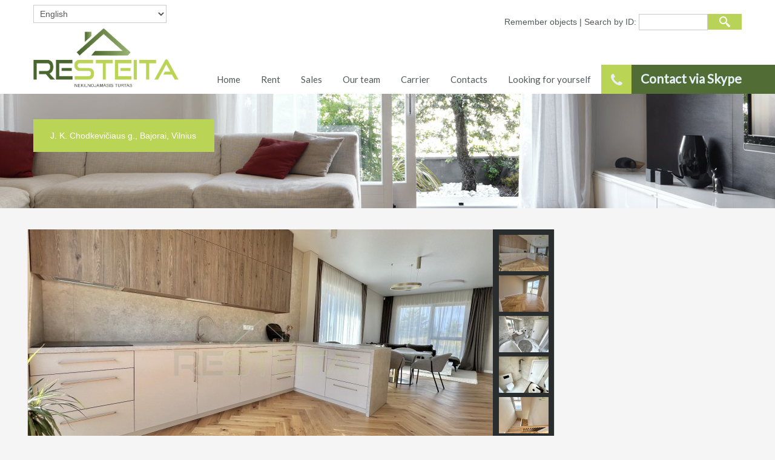

--- FILE ---
content_type: text/html; charset=UTF-8
request_url: http://resteita.lt/en/property/7056/
body_size: 12515
content:
<!doctype html>

<!--[if IE]>
 <link rel="stylesheet" type="text/css" href="ie.css" />
<![endif]-->
<!--[if gt IE 8]> <link rel="stylesheet" type="text/css" href="ie.css" /> <!--> <html lang="en-US">

 <!--<![endif]-->

<head>
<meta charset="UTF-8">
<link href="http://resteita.lt/wp-content/themes/realhomes/css/style.css" rel="stylesheet" type="text/css" />
<title>J. K. Chodkevičiaus g., Bajorai,  Vilnius  | Resteita | Nekilnojamas turtas Vilniuje</title>


    <link rel="shortcut icon" href="http://resteita.lt/wp-content/uploads/2014/04/logotabnaujaskadneissitampytu.png" />

<!-- Define a viewport to mobile devices to use - telling the browser to assume that the page is as wide as the device (width=device-width) and setting the initial page zoom level to be 1 (initial-scale=1.0) -->
<meta name="viewport" content="width=device-width, initial-scale=1.0">

<!-- Style Sheet-->
<link rel="stylesheet" href="http://resteita.lt/wp-content/themes/realhomes-child/style.css"/>

<!-- Pingback URL -->
<link rel="pingback" href="http://resteita.lt/en/xmlrpc.php" />

<!-- RSS -->
<link rel="alternate" type="application/rss+xml" title="Resteita | Nekilnojamas turtas Vilniuje" href="http://resteita.lt/en/feed/" />
<link rel="alternate" type="application/atom+xml" title="Resteita | Nekilnojamas turtas Vilniuje" href="http://resteita.lt/en/feed/atom/" />

<script type="text/javascript" src="http://code.jquery.com/jquery-1.7.1.min.js"></script>
<script type="text/javascript" src="http://download.skype.com/share/skypebuttons/js/skypeCheck.js"></script>

<link rel='stylesheet' id='print-css'  href='http://resteita.lt/wp-content/themes/realhomes/css/print.css' type='text/css' media='print' />

<!-- HTML5 shim, for IE6-8 support of HTML5 elements -->
<!--[if lt IE 9]>
<script src="http://html5shim.googlecode.com/svn/trunk/html5.js"></script>
<![endif]-->

<script>
  (function(i,s,o,g,r,a,m){i['GoogleAnalyticsObject']=r;i[r]=i[r]||function(){
  (i[r].q=i[r].q||[]).push(arguments)},i[r].l=1*new Date();a=s.createElement(o),
  m=s.getElementsByTagName(o)[0];a.async=1;a.src=g;m.parentNode.insertBefore(a,m)
  })(window,document,'script','//www.google-analytics.com/analytics.js','ga');

  ga('create', 'UA-49989710-1', 'resteita.lt');
  ga('send', 'pageview');
</script><link rel="alternate" type="application/rss+xml" title="Resteita | Nekilnojamas turtas Vilniuje &raquo; Feed" href="http://resteita.lt/en/feed/" />
<link rel="alternate" type="application/rss+xml" title="Resteita | Nekilnojamas turtas Vilniuje &raquo; Comments Feed" href="http://resteita.lt/en/comments/feed/" />
<link rel='stylesheet' id='theme-roboto-css'  href='http://fonts.googleapis.com/css?family=Roboto%3A400%2C100%2C100italic%2C300%2C300italic%2C400italic%2C500%2C500italic%2C700%2C700italic%2C900%2C900italic&#038;subset=latin%2Ccyrillic-ext%2Clatin-ext&#038;ver=3.9.8' type='text/css' media='all' />
<link rel='stylesheet' id='theme-lato-css'  href='http://fonts.googleapis.com/css?family=Lato&#038;ver=3.9.8' type='text/css' media='all' />
<link rel='stylesheet' id='bootstrap-css-css'  href='http://resteita.lt/wp-content/themes/realhomes/css/bootstrap.css?ver=2.2.2' type='text/css' media='all' />
<link rel='stylesheet' id='responsive-css-css'  href='http://resteita.lt/wp-content/themes/realhomes/css/responsive.css?ver=2.2.2' type='text/css' media='all' />
<link rel='stylesheet' id='awesome-font-css-css'  href='http://resteita.lt/wp-content/themes/realhomes/css/font-awesome.min.css?ver=3.0.2' type='text/css' media='all' />
<link rel='stylesheet' id='flexslider-css-css'  href='http://resteita.lt/wp-content/themes/realhomes/js/flexslider/flexslider.css?ver=2.1' type='text/css' media='all' />
<link rel='stylesheet' id='pretty-photo-css-css'  href='http://resteita.lt/wp-content/themes/realhomes/js/prettyphoto/prettyPhoto.css?ver=3.1.4' type='text/css' media='all' />
<link rel='stylesheet' id='swipebox-css-css'  href='http://resteita.lt/wp-content/themes/realhomes/js/swipebox/swipebox.css?ver=3.1.4' type='text/css' media='all' />
<link rel='stylesheet' id='main-css-css'  href='http://resteita.lt/wp-content/themes/realhomes/css/main.css?ver=1.0' type='text/css' media='all' />
<link rel='stylesheet' id='custom-css-css'  href='http://resteita.lt/wp-content/themes/realhomes/css/custom.css?ver=1.0' type='text/css' media='all' />
<script type='text/javascript' src='http://resteita.lt/wp-includes/js/jquery/jquery.js?ver=1.11.0'></script>
<script type='text/javascript' src='http://resteita.lt/wp-includes/js/jquery/jquery-migrate.min.js?ver=1.2.1'></script>
<script type='text/javascript' src='http://resteita.lt/wp-content/themes/realhomes/js/flexslider/jquery.flexslider-min.js?ver=2.1'></script>
<script type='text/javascript' src='http://resteita.lt/wp-content/themes/realhomes/js/elastislide/jquery.easing.1.3.js?ver=1.3'></script>
<script type='text/javascript' src='http://resteita.lt/wp-content/themes/realhomes/js/elastislide/jquery.elastislide.js?ver=3.9.8'></script>
<script type='text/javascript' src='http://resteita.lt/wp-content/themes/realhomes/js/prettyphoto/jquery.prettyPhoto.js?ver=3.1.4'></script>
<script type='text/javascript' src='http://resteita.lt/wp-content/themes/realhomes/js/swipebox/jquery.swipebox.min.js?ver=1.2.1'></script>
<script type='text/javascript' src='http://resteita.lt/wp-content/themes/realhomes/js/jquery.isotope.min.js?ver=1.5.25'></script>
<script type='text/javascript' src='http://resteita.lt/wp-content/themes/realhomes/js/jquery.jcarousel.min.js?ver=0.2.9'></script>
<script type='text/javascript' src='http://resteita.lt/wp-content/themes/realhomes/js/jquery.validate.min.js?ver=1.11.1'></script>
<script type='text/javascript' src='http://resteita.lt/wp-content/themes/realhomes/js/jquery.form.js?ver=3.40'></script>
<script type='text/javascript' src='http://resteita.lt/wp-content/themes/realhomes/js/jquery.selectbox.js?ver=1.2'></script>
<script type='text/javascript' src='http://resteita.lt/wp-content/themes/realhomes/js/jquery.transit.min.js?ver=0.9.9'></script>
<script type='text/javascript' src='http://resteita.lt/wp-content/themes/realhomes/js/bootstrap.min.js?ver=3.9.8'></script>
<link rel="EditURI" type="application/rsd+xml" title="RSD" href="http://resteita.lt/xmlrpc.php?rsd" />
<link rel="wlwmanifest" type="application/wlwmanifest+xml" href="http://resteita.lt/wp-includes/wlwmanifest.xml" /> 
<link rel='prev' title='Ukmergės g., Pašilaičiai,  Vilnius' href='http://resteita.lt/property/5652/' />
<link rel='next' title='Bitėnų g., Pilaitė,  Vilnius' href='http://resteita.lt/property/6921/' />
<meta name="generator" content="WordPress 3.9.8" />
<link rel='canonical' href='http://resteita.lt/property/7056/' />
<link rel='shortlink' href='http://resteita.lt/?p=166646' />

<meta http-equiv="Content-Language" content="en-US" />
<style type="text/css" media="screen">
.qtrans_flag span { display:none }
.qtrans_flag { height:12px; width:18px; display:block }
.qtrans_flag_and_text { padding-left:20px }
.qtrans_flag_lt { background:url(http://resteita.lt/wp-content/plugins/mqtranslate/flags/lt.png) no-repeat }
.qtrans_flag_en { background:url(http://resteita.lt/wp-content/plugins/mqtranslate/flags/gb.png) no-repeat }
.qtrans_flag_ru { background:url(http://resteita.lt/wp-content/plugins/mqtranslate/flags/ru.png) no-repeat }
</style>
<link hreflang="lt" href="http://resteita.lt/property/7056/" rel="alternate" />
<link hreflang="ru" href="http://resteita.lt/ru/property/7056/" rel="alternate" />
<style type='text/css' id='dynamic-css'>

.header-wrapper{
background-color:#ffffff;
}

.header-wrapper, #contact-email, .social_networks li a{
color:#4f5252;
}

#header-top, .social_networks li a{
border-color:#ffffff;
}

.main-menu ul li.current-menu-ancestor > a, .main-menu ul li.current-menu-parent > a, .main-menu ul li.current-menu-item > a, .main-menu ul li.current_page_item > a, .main-menu ul li:hover > a, .main-menu ul li ul, .main-menu ul li ul li ul{
background-color:#bad456;
}

.main-menu ul li.current-menu-ancestor > a, .main-menu ul li.current-menu-parent > a, .main-menu ul li.current-menu-item > a, .main-menu ul li.current_page_item > a, .main-menu ul li:hover > a, .main-menu ul li ul, .main-menu ul li ul li a, .main-menu ul li ul li ul, .main-menu ul li ul li ul li a{
color:#ffffff;
}

.main-menu ul li ul li:hover > a, .main-menu ul li ul li ul li:hover > a{
background-color:#516d35;
}

@media (min-width: 980px) {
.contact-number, .contact-number .outer-strip{
background-color:#516d35;
}

.contact-number{
color:#e7eff7;
}

.contact-number .icon-phone{
background-color:#bad456;
}

}
</style>	<style type="text/css">.recentcomments a{display:inline !important;padding:0 !important;margin:0 !important;}</style>

<script type="application/javascript">
function savePage(postid)
{
    var savedPages = getSavedPages();
    if(savedPages != null)
    {
        for(var i=0; i<savedPages.length; i++)
        {
            var p = savedPages[i].trim();
            if(p == postid)
                return;
        }
    }
    else
    {
        savedPages = new Array();
    }

    savedPages.push(postid);
    var stringpages = savedPages[0];
    for(var i=1; i<savedPages.length; i++)
    {
        stringpages += ','+savedPages[i];
    }
    document.cookie = "savedpages="+stringpages+";path=/;expires=Thu, 18 Dec 2222 12:00:00 GMT";
    location.reload();
}

function getSavedPages()
{
    var name = "savedpages=";
    var ca = document.cookie.split(';');
    for(var i=0; i<ca.length; i++)
    {
        var c = ca[i].trim();
        if(c.indexOf(name) == 0)
        {
            return c.substring(name.length, c.length).split(',');
        }
    }
}

function deletePage(id)
{
    var pages = getSavedPages();
    var newpages = new Array();
    var index = 0;
    for(var i=0; i<pages.length; i++)
    {

        if(pages[i] != id)
        {
            newpages[index] = pages[i];
            index++;
        }
    }

    var stringpages = newpages[0];
    for(var i=1; i<newpages.length; i++)
    {
        stringpages += ','+newpages[i];
    }

    console.log(stringpages);

    if(typeof stringpages == 'undefined')
        document.cookie = "savedpages=;path=/;expires=Thu, 18 Dec 1920 12:00:00 GMT";
    else
        document.cookie = "savedpages="+stringpages+";path=/;expires=Thu, 18 Dec 2222 12:00:00 GMT";

    location.reload();
}

function setCurrency(curr)
{
    document.cookie = "currency="+curr;
    location.reload();
}

function getCurrency()
{
    var name = "currency=";
    var ca = document.cookie.split(';');
    for(var i=0; i<ca.length; i++)
    {
        var c = ca[i].trim();
        if (c.indexOf(name)==0) return c.substring(name.length,c.length);
    }
    if (document.cookie = "currency=LTL") {
        return "LTL";
    } else {
        return "EUR";
    }

}

function addCommas(nStr) {
    nStr += '';
    x = nStr.split('.');
    x1 = x[0];
    x2 = x.length > 1 ? '.' + x[1] : '';
    var rgx = /(\d+)(\d{3})/;
    while (rgx.test(x1)) {
        x1 = x1.replace(rgx, '$1' + ',' + '$2');
    }
    return x1 + x2;
}

function redirectToFavs()
{
    var savedstr = '';
    var saved = getSavedPages();
    if(saved != null)
    {
        for(var i=0; i<saved.length; i++)
        {
            savedstr += saved[i];
            if(i != saved.length-1)
                savedstr +='_';
        }
        location.href = 'http://resteita.lt/issaugoti/?saved='+savedstr;
    }
}


function loadPage(page)
{
    $.get( "wp-content/themes/realhomes/get-page.php?page="+page, function( data ) {
        $( ".property-items" ).html( data );
    });
}

function moveCallback()
{
    jQuery('.nexty').click();
}
function handleSelect(elm)
{
window.location = "http://resteita.lt/"+ elm.value;
}


jQuery(document).ready(function(){
    if(jQuery('.pretty-photo').length > 0)
        setTimeout(function(){jQuery('.pretty-photo').click(function(){jQuery('.pp_expand').click()});}, 1500);


    if(getCurrency() == "EUR")
    {
        var prices = document.getElementsByClassName("curr-price");
        for(var i=0; i<prices.length; i++)
        {
            var pricestr = prices[i].innerHTML;
            pricestr = pricestr.split(' ')[0];
            var price = parseInt(pricestr.replace(',', ''));
            var eurs = parseInt(price/3.4526);
            if(eurs == 0)
                var eurs = Math.round(price/3.4526*100)/100;
            eurs = addCommas(eurs.toString())+" Eur";
            prices[i].innerHTML = eurs;
        }
    }

    var saved = getSavedPages();
    if(saved != null && typeof saved != 'undefined')
    {
        for(var i=0; i<saved.length; i++)
        {
            if(saved[i] == '166646')
            {
                jQuery('a:contains("Įsiminti objektą")').attr('onclick', '');
                jQuery('a:contains("Įsiminti objektą")').click(function(){deletePage(166646)});
                jQuery('a:contains("Įsiminti objektą")').prev().attr('src', 'http://resteita.lt/wp-content/themes/realhomes/images/icon-cross.png');
                jQuery('a:contains("Įsiminti objektą")').html('Pamiršti objektą');
            }
        }
    }

    /*if(jQuery('.featured-properties-slider').length)
    {
        if(false)
        {
            jQuery('.featured-properties-slider').css('height', '800px');
        }
        jQuery('.featured-properties-slider').serialScroll({
            items:'div',
            prev:'img.prevy',
            next:'img.nexty',
            duration:1000,
            force:false,
            axis:'y',
            easing:'linear',
            step:1,
            lock:false,
            lazy:true,
            cycle:false
        });
        setInterval(moveCallback, 5000);
        jQuery('.nexty').hover(function() {
            jQuery('.nexty').attr('src', 'http://resteita.lt/wp-content/themes/realhomes/images/nav-down2.png');
        }, function() {
            jQuery('.nexty').attr('src', 'http://resteita.lt/wp-content/themes/realhomes/images/nav-down.png');
        });

        jQuery('.prevy').hover(function() {
            jQuery('.prevy').attr('src', 'http://resteita.lt/wp-content/themes/realhomes/images/nav-up2.png');
        }, function() {
            jQuery('.prevy').attr('src', 'http://resteita.lt/wp-content/themes/realhomes/images/nav-up.png');
        });
    }*/
    if(jQuery('.search-select').length)
    {
		if (jQuery('.select-status-2').length) {
			jQuery('#select-status, #select-property-type').change(function(){
				var statusSelector = jQuery('#select-status');
				var typeSelector = jQuery("#select-property-type");
				var minPriceSelector = jQuery('#select-min-price');
				var maxPriceSelector = jQuery('#select-max-price');
				var valuesArray = new Array();
				
				if (statusSelector.val() == "parduodama") {
					if (typeSelector.val() == "namas") {
						valuesArray.push(100000);
						valuesArray.push(125000);
						valuesArray.push(150000);
						valuesArray.push(175000);
						valuesArray.push(200000);
						valuesArray.push(225000);
						valuesArray.push(250000);
						valuesArray.push(250000);
						valuesArray.push(275000);
						valuesArray.push(300000);
						valuesArray.push(400000);
						valuesArray.push(500000);
						valuesArray.push(600000);
						valuesArray.push(700000);
						valuesArray.push(800000);
						valuesArray.push(900000);
						valuesArray.push(1000000);
						valuesArray.push(1250000);
						valuesArray.push(1500000);
					} else {
						valuesArray.push(25000);
						valuesArray.push(30000);
						valuesArray.push(35000);
						valuesArray.push(40000);
						valuesArray.push(50000);
						valuesArray.push(60000);
						valuesArray.push(70000);
						valuesArray.push(80000);
						valuesArray.push(90000);
						valuesArray.push(100000);
						valuesArray.push(150000);
						valuesArray.push(200000);
						valuesArray.push(300000);
						valuesArray.push(400000);
						valuesArray.push(500000);
						valuesArray.push(600000);
						valuesArray.push(700000);
						valuesArray.push(1000000);
					}
				} else {
					if (typeSelector.val() == "namas") {
						valuesArray.push(300);
						valuesArray.push(400);
						valuesArray.push(500);
						valuesArray.push(600);
						valuesArray.push(700);
						valuesArray.push(800);
						valuesArray.push(900);
						valuesArray.push(1000);
						valuesArray.push(1200);
						valuesArray.push(1400);
						valuesArray.push(1600);
						valuesArray.push(1800);
						valuesArray.push(2000);
						valuesArray.push(2400);
						valuesArray.push(2600);
						valuesArray.push(2800);
						valuesArray.push(3000);
						valuesArray.push(3500);
					} else {
						valuesArray.push(100);
						valuesArray.push(150);
						valuesArray.push(200);
						valuesArray.push(250);
						valuesArray.push(300);
						valuesArray.push(350);
						valuesArray.push(400);
						valuesArray.push(450);
						valuesArray.push(500);
						valuesArray.push(600);
						valuesArray.push(700);
						valuesArray.push(800);
						valuesArray.push(900);
						valuesArray.push(1000);
						valuesArray.push(1200);
						valuesArray.push(1400);
						valuesArray.push(1700);
						valuesArray.push(2000);
					}
				}
				
				minPriceSelector.html("");
				maxPriceSelector.html("");
				
				var v = valuesArray.length;
				
				for (var i = 0; i < v; i++) {
					minPriceSelector.append('<option value="' + valuesArray[i] + '">' + addCommas(valuesArray[i]) + ' EUR</option>');
					maxPriceSelector.append('<option value="' + valuesArray[i] + '">' + addCommas(valuesArray[i]) + ' EUR</option>');
				}
				
				minPriceSelector.append('<option value="any" selected="selected">-</option>');
				maxPriceSelector.append('<option value="any" selected="selected">-</option>');
			});
			
			jQuery('#select-property-type').change(function(){
				var typeSelector = jQuery("#select-property-type");
				var minSizeSelector = jQuery('#select-min-size');
				var maxSizeSelector = jQuery('#select-max-size');
				var valuesArray = new Array();
				
				if (typeSelector.val() == "namas") {
					valuesArray.push(100);
					valuesArray.push(150);
					valuesArray.push(200);
					valuesArray.push(250);
					valuesArray.push(300);
					valuesArray.push(350);
					valuesArray.push(400);
					valuesArray.push(450);
					valuesArray.push(500);
					valuesArray.push(550);
					valuesArray.push(600);
					valuesArray.push(650);
					valuesArray.push(700);
					valuesArray.push(750);
					valuesArray.push(800);
					valuesArray.push(1000);
				} else {
					valuesArray.push(20);
					valuesArray.push(30);
					valuesArray.push(40);
					valuesArray.push(50);
					valuesArray.push(60);
					valuesArray.push(70);
					valuesArray.push(80);
					valuesArray.push(90);
					valuesArray.push(100);
					valuesArray.push(125);
					valuesArray.push(150);
					valuesArray.push(200);
					valuesArray.push(250);
					valuesArray.push(300);
					valuesArray.push(400);
					valuesArray.push(500);
				}
				
				minSizeSelector.html("");
				maxSizeSelector.html("");
				
				var v = valuesArray.length;
				
				for (var i = 0; i < v; i++) {
					minSizeSelector.append('<option value="' + valuesArray[i] + '">' + valuesArray[i] + '</option>');
					maxSizeSelector.append('<option value="' + valuesArray[i] + '">' + valuesArray[i] + '</option>');
				}
				
				minSizeSelector.append('<option value="any" selected="selected">-</option>');
				maxSizeSelector.append('<option value="any" selected="selected">-</option>');
			});
			
			
		} else {
			jQuery('#select-status, #select-property-type').change(function(){
				var selector = jQuery('#select-status');
				var typeSelector = jQuery('#select-property-type');
				var min = jQuery('#select-min-price_input');
				var max = jQuery('#select-max-price_input');
				var valuesArray = new Array();
				if(selector.val() == "parduodama")
				{
					if (typeSelector.val() == "namas") {
						valuesArray.push(100000);
						valuesArray.push(125000);
						valuesArray.push(150000);
						valuesArray.push(175000);
						valuesArray.push(200000);
						valuesArray.push(225000);
						valuesArray.push(250000);
						valuesArray.push(275000);
						valuesArray.push(300000);
						valuesArray.push(400000);
						valuesArray.push(500000);
						valuesArray.push(600000);
						valuesArray.push(700000);
						valuesArray.push(800000);
						valuesArray.push(900000);
						valuesArray.push(1000000);
						valuesArray.push(1250000);
						valuesArray.push(1500000);
					} else {
						valuesArray.push(25000);
						valuesArray.push(30000);
						valuesArray.push(35000);
						valuesArray.push(40000);
						valuesArray.push(50000);
						valuesArray.push(60000);
						valuesArray.push(70000);
						valuesArray.push(80000);
						valuesArray.push(90000);
						valuesArray.push(100000);
						valuesArray.push(150000);
						valuesArray.push(200000);
						valuesArray.push(300000);
						valuesArray.push(400000);
						valuesArray.push(500000);
						valuesArray.push(600000);
						valuesArray.push(700000);
						valuesArray.push(1000000);
					}
				}
				else
				{
					if (typeSelector.val() == "namas") {
						valuesArray.push(300);
						valuesArray.push(400);
						valuesArray.push(500);
						valuesArray.push(600);
						valuesArray.push(700);
						valuesArray.push(800);
						valuesArray.push(900);
						valuesArray.push(1000);
						valuesArray.push(1200);
						valuesArray.push(1400);
						valuesArray.push(1600);
						valuesArray.push(1800);
						valuesArray.push(2000);
						valuesArray.push(2400);
						valuesArray.push(2600);
						valuesArray.push(2800);
						valuesArray.push(3000);
						valuesArray.push(3500);
					} else {
					valuesArray.push(100);
						valuesArray.push(150);
						valuesArray.push(200);
						valuesArray.push(250);
						valuesArray.push(300);
						valuesArray.push(350);
						valuesArray.push(400);
						valuesArray.push(450);
						valuesArray.push(500);
						valuesArray.push(600);
						valuesArray.push(700);
						valuesArray.push(800);
						valuesArray.push(900);
						valuesArray.push(1000);
						valuesArray.push(1200);
						valuesArray.push(1400);
						valuesArray.push(1700);
						valuesArray.push(2000);
					}
				}	

				var optionsfront = jQuery('#select-min-price_container').children().children();
				var optionsback = jQuery('#select-min-price').children();
				for(var i=0; i<18; i++)
				{
					optionsfront[i].id = 'tempc_'+i;
				}
				for(var i=0; i<18; i++)
				{
					optionsfront[i].id = 'select-min-price_input_'+valuesArray[i];
					optionsfront[i].innerHTML = addCommas(valuesArray[i])+' EUR';
					optionsback[i].value = valuesArray[i];
					optionsback[i].innerHTML = addCommas(valuesArray[i])+' EUR';
					optionsback.removeAttr('selected');
				}


				optionsfront = jQuery('#select-max-price_container').children().children();
				optionsback = jQuery('#select-max-price').children();
				for(var i=0; i<18; i++)
				{
					optionsfront[i].id = 'tempc_'+i;
				}
				for(var i=0; i<18; i++)
				{
					optionsfront[i].id = 'select-max-price_input_'+valuesArray[i];
					optionsfront[i].innerHTML = addCommas(valuesArray[i])+' EUR';
					optionsback[i].value = valuesArray[i];
					optionsback[i].innerHTML = addCommas(valuesArray[i])+' EUR';
					optionsback.removeAttr('selected');
				}
				
				//------------
				
				jQuery('#select-min-price_input').val('-');
				
				for (var i = 0; i < 18; i++) {
					jQuery('#select-min-price_input_' + valuesArray[i]).removeAttr('class');
				}
				
				jQuery('#select-min-price').val('any').attr('selected', 'selected');
				
				jQuery('#select-min-price_input_any').addClass('selected');
				
				//------------
				
				jQuery('#select-max-price_input').val('-');
				
				for (var i = 0; i < 18; i++) {
					jQuery('#select-max-price_input_' + valuesArray[i]).removeAttr('class');
				}
				
				jQuery('#select-max-price').val('any').attr('selected', 'selected');
				
				jQuery('#select-max-price_input_any').addClass('selected');
				
				//------------
			});

			jQuery('#select-property-type').change(function(){
				var selector = jQuery('#select-property-type');
				var min = jQuery('#select-min-size_input');
				var max = jQuery('#select-max-size_input');
				var valuesArray = new Array();
				if(selector.val() == "namas")
				{
					valuesArray.push(100);
					valuesArray.push(150);
					valuesArray.push(200);
					valuesArray.push(250);
					valuesArray.push(300);
					valuesArray.push(350);
					valuesArray.push(400);
					valuesArray.push(450);
					valuesArray.push(500);
					valuesArray.push(550);
					valuesArray.push(600);
					valuesArray.push(650);
					valuesArray.push(700);
					valuesArray.push(750);
					valuesArray.push(800);
					valuesArray.push(1000);
				}
				else
				{
					valuesArray.push(20);
					valuesArray.push(30);
					valuesArray.push(40);
					valuesArray.push(50);
					valuesArray.push(60);
					valuesArray.push(70);
					valuesArray.push(80);
					valuesArray.push(90);
					valuesArray.push(100);
					valuesArray.push(125);
					valuesArray.push(150);
					valuesArray.push(200);
					valuesArray.push(250);
					valuesArray.push(300);
					valuesArray.push(400);
					valuesArray.push(500);
				}

				var optionsfront = jQuery('#select-min-size_container').children().children();
				var optionsback = jQuery('#select-min-size').children();
				for(var i=0; i<16; i++)
				{
					optionsfront[i].id = 'tempc_'+i;
				}
				for(var i=0; i<16; i++)
				{
					optionsfront[i].id = 'select-min-size_input_'+valuesArray[i];
					optionsfront[i].innerHTML = addCommas(valuesArray[i]);
					optionsback[i].value = valuesArray[i];
					optionsback[i].innerHTML = addCommas(valuesArray[i]);
					optionsback.removeAttr('selected');
				}


				optionsfront = jQuery('#select-max-size_container').children().children();
				optionsback = jQuery('#select-max-size').children();
				for(var i=0; i<16; i++)
				{
					optionsfront[i].id = 'tempc_'+i;
				}
				for(var i=0; i<16; i++)
				{
					optionsfront[i].id = 'select-max-size_input_'+valuesArray[i];
					optionsfront[i].innerHTML = addCommas(valuesArray[i]);
					optionsback[i].value = valuesArray[i];
					optionsback[i].innerHTML = addCommas(valuesArray[i]);
					optionsback.removeAttr('selected');
				}
				
				//------------
				
				jQuery('#select-min-size_input').val('-');
				
				for (var i = 0; i < 16; i++) {
					jQuery('#select-min-size_input_' + valuesArray[i]).removeAttr('class');
				}
				
				jQuery('#select-min-size').val('any').attr('selected', 'selected');
				
				jQuery('#select-min-size_input_any').addClass('selected');
				
				//------------
				
				jQuery('#select-max-size_input').val('-');
				
				for (var i = 0; i < 16; i++) {
					jQuery('#select-max-size_input_' + valuesArray[i]).removeAttr('class');
				}
				
				jQuery('#select-max-size').val('any').attr('selected', 'selected');
				
				jQuery('#select-max-size_input_any').addClass('selected');
				
				//------------
			});
		}
    }

    if(typeof carousel_next == 'function')
    {
        setTimeout(carousel_next, 2000);
    }
    jQuery('select-status').change();
    jQuery('.advanced-search-options').hide();
    if(typeof getSavedPages() == 'undefined')
    {
        jQuery('#favs-link').html("Isiminti objektai (0)");
        jQuery('#favs-link').attr('onclick', 'return false');
    }
    else
        jQuery('#favs-link').html("Isiminti objektai ("+getSavedPages().length+")");
});
</script>
 <script type="text/javascript" src="http://resteita.lt/wp-content/themes/realhomes/js/jquery.flexisel.js"></script>
             <script>
 $(window).load(function() {
    $("#flexiselvertical").flexisel({
        visibleItems: 5,
        animationSpeed: 1000,
        autoPlay: true,
        autoPlaySpeed: 3000,            
        pauseOnHover: true,
        enableResponsiveBreakpoints: true,
        responsiveBreakpoints: { 
            portrait: { 
                changePoint:480,
                visibleItems: 1
            }, 
            landscape: { 
                changePoint:640,
                visibleItems: 2
            },
            tablet: { 
                changePoint:768,
                visibleItems: 3
            }
        }
    });
    
});
			</script>
</head>
<body class="single single-property postid-166646">
<!-- Start Header -->
<div class="header-wrapper">

    <div class="container"><!-- Start Header Container -->

        <header id="header" class="clearfix">

            <div id="header-top" class="clearfix">

                <h2 id="contact-email">
                                    </h2>
                <div class="language-widget"><ul class="qtrans_language_chooser" id="mqtranslate-4-chooser"><li class="lang-lt"><a href="http://resteita.lt/property/7056/" hreflang="lt" title="Lietuvių"><span>Lietuvių</span></a></li><li class="lang-en active"><a href="http://resteita.lt/en/property/7056/" hreflang="en" title="English"><span>English</span></a></li><li class="lang-ru"><a href="http://resteita.lt/ru/property/7056/" hreflang="ru" title="Russian"><span>Russian</span></a></li></ul><div class="qtrans_widget_end"></div><script type="text/javascript">
// <![CDATA[
var lc = document.getElementById('mqtranslate-4-chooser');
var s = document.createElement('select');
s.id = 'qtrans_select_mqtranslate-4-chooser';
lc.parentNode.insertBefore(s,lc);
        var sb = document.getElementById('qtrans_select_mqtranslate-4-chooser');
        var o = document.createElement('option');
        var l = document.createTextNode('Lietuvių');
        
        o.value = 'http://resteita.lt/property/7056/';
        o.appendChild(l);
        sb.appendChild(o);
        
        var sb = document.getElementById('qtrans_select_mqtranslate-4-chooser');
        var o = document.createElement('option');
        var l = document.createTextNode('English');
        o.selected = 'selected';
        o.value = 'http://resteita.lt/en/property/7056/';
        o.appendChild(l);
        sb.appendChild(o);
        
        var sb = document.getElementById('qtrans_select_mqtranslate-4-chooser');
        var o = document.createElement('option');
        var l = document.createTextNode('Russian');
        
        o.value = 'http://resteita.lt/ru/property/7056/';
        o.appendChild(l);
        sb.appendChild(o);
        s.onchange = function() { document.location.href = this.value;}
lc.style.display='none';
// ]]>
</script>
</div>				
				

<script type="text/javascript">

</script>
				
				
				
                <ul class="currency-select clearfix">

                <!--    <li class="ltl">
                        <a href="javascript:void(0)" onclick="setCurrency('LTL');">LTL</a>
                    </li>
                    |
                    <li class="eur">
                        <a href="javascript:void(0)" onclick="setCurrency('EUR');">EUR</a>
                    </li>
                    | -->
                    <li class="saved-pages">
					
					 <a href="javascript:void(0)" onclick="redirectToFavs();" id="favs-link2">Remember objects</a> 					
					
                        
                    </li>
                    |  <font color="#54595A">Search by ID:</font>
 
                    <li class="id-search">
                        <form><input name="search-id" style="height:17px !important;"   class="search-id" type="text" /><input class="search-submit" type="image" src="http://resteita.lt/wp-content/themes/realhomes/images/searchicon.png" alt="Submit";></form>
                    </li>
                </ul>
                <!-- Social Navigation -->
                
            </div>


            <!-- Logo -->
						<div id="logo">                     <a title="Resteita | Nekilnojamas turtas Vilniuje" href="http://resteita.lt/en">
                        <img src="http://resteita.lt/wp-content/uploads/2015/07/logo.png" alt="Resteita | Nekilnojamas turtas Vilniuje">
                    </a>
                
                <!-- <div class="tag-line">
                            <span>Resteita &#8211; Nekilnojamasis turtas Vilniuje</span>
                        </div>-->
            </div>


            <div class="menu-and-contact-wrap">

                <h2  class="contact-number"><i class="icon-phone"></i>Contact via Skype <span class="outer-strip"></span></h2>
                <script type="text/javascript">
                    jQuery(function($) {
                        $(".contact-number").click(
                            function(){
                                location.href = "skype:uab.resteita2?chat";
                            });
                    });
                </script>

                <!-- Start Main Menu-->
                <nav class="main-menu">
                    <div class="menu-main-menu-container"><ul id="menu-main-menu" class="clearfix"><li id="menu-item-123" class="menu-item menu-item-type-post_type menu-item-object-page menu-item-123"><a href="http://resteita.lt/en/">Home</a></li>
<li id="menu-item-125" class="menu-item menu-item-type-post_type menu-item-object-page menu-item-has-children menu-item-125"><a href="http://resteita.lt/en/nuoma/">Rent</a>
<ul class="sub-menu">
	<li id="menu-item-387" class="menu-item menu-item-type-post_type menu-item-object-page menu-item-387"><a href="http://resteita.lt/en/nuoma/butai/">Flats</a></li>
	<li id="menu-item-388" class="menu-item menu-item-type-post_type menu-item-object-page menu-item-388"><a href="http://resteita.lt/en/nuoma/namai/">House</a></li>
</ul>
</li>
<li id="menu-item-389" class="menu-item menu-item-type-post_type menu-item-object-page menu-item-has-children menu-item-389"><a href="http://resteita.lt/en/pardavimai/">Sales</a>
<ul class="sub-menu">
	<li id="menu-item-390" class="menu-item menu-item-type-post_type menu-item-object-page menu-item-390"><a href="http://resteita.lt/en/pardavimai/butai/">Flats</a></li>
	<li id="menu-item-391" class="menu-item menu-item-type-post_type menu-item-object-page menu-item-391"><a href="http://resteita.lt/en/pardavimai/namai/">House</a></li>
</ul>
</li>
<li id="menu-item-392" class="menu-item menu-item-type-post_type menu-item-object-page menu-item-392"><a href="http://resteita.lt/en/komanda/">Our team</a></li>
<li id="menu-item-393" class="menu-item menu-item-type-post_type menu-item-object-page menu-item-393"><a href="http://resteita.lt/en/karjera/">Carrier</a></li>
<li id="menu-item-127" class="menu-item menu-item-type-post_type menu-item-object-page menu-item-127"><a href="http://resteita.lt/en/kontaktai/">Contacts</a></li>
<li id="menu-item-394" class="menu-item menu-item-type-post_type menu-item-object-page menu-item-394"><a href="http://resteita.lt/en/ieskausau/">Looking for yourself</a></li>
</ul></div>                </nav><!-- End Main Menu -->

            </div>

        </header>

    </div> <!-- End Header Container -->

</div><!-- End Header -->

    <div class="page-head" style="background-repeat: no-repeat;background-position: center top;background-image: url('http://resteita.lt/wp-content/themes/realhomes/images/banner.jpg'); ">
        <div class="container">
            <div class="wrap clearfix">
                <!--<h1 class="page-title"><span>Objekto detalės</span></h1>-->
                <p>J. K. Chodkevičiaus g., Bajorai,  Vilnius</p>
            </div>
        </div>
    </div><!-- End Page Head -->

    <!-- Content -->
    <div class="container contents detail">
        <div class="row">
            <div class="span9 main-wrap">

                <!-- Main Content -->
                <div class="main">

                    <section id="overview">


                            <div id="property-detail-flexslider" class="clearfix">
        <div class="flexslider">
            <ul class="slides">
                <li data-thumb="http://resteita.lt/wp-content/uploads/2023/08/8BF20DA4-0C9C-4EC7-8611-70D526571A69_ID_7056-82x60.jpeg"><a href="http://resteita.lt/wp-content/uploads/2023/08/8BF20DA4-0C9C-4EC7-8611-70D526571A69_ID_7056.jpeg" class="swipebox" ><img src="http://resteita.lt/wp-content/uploads/2023/08/8BF20DA4-0C9C-4EC7-8611-70D526571A69_ID_7056-770x386.jpeg" alt="8BF20DA4-0C9C-4EC7-8611-70D526571A69_ID_7056" /></a></li><li data-thumb="http://resteita.lt/wp-content/uploads/2023/08/23926391-B11E-4DC2-9639-F0A451EC1C0E_ID_70561-82x60.jpeg"><a href="http://resteita.lt/wp-content/uploads/2023/08/23926391-B11E-4DC2-9639-F0A451EC1C0E_ID_70561.jpeg" class="swipebox" ><img src="http://resteita.lt/wp-content/uploads/2023/08/23926391-B11E-4DC2-9639-F0A451EC1C0E_ID_70561-770x386.jpeg" alt="23926391-B11E-4DC2-9639-F0A451EC1C0E_ID_7056" /></a></li><li data-thumb="http://resteita.lt/wp-content/uploads/2023/08/BF51908A-9162-4A5A-AEAB-EE4664EBBA4C_ID_70561-82x60.jpeg"><a href="http://resteita.lt/wp-content/uploads/2023/08/BF51908A-9162-4A5A-AEAB-EE4664EBBA4C_ID_70561.jpeg" class="swipebox" ><img src="http://resteita.lt/wp-content/uploads/2023/08/BF51908A-9162-4A5A-AEAB-EE4664EBBA4C_ID_70561-770x386.jpeg" alt="BF51908A-9162-4A5A-AEAB-EE4664EBBA4C_ID_7056" /></a></li><li data-thumb="http://resteita.lt/wp-content/uploads/2023/08/37A292CC-073A-47B9-BEE2-618D1553864A_ID_70561-82x60.jpeg"><a href="http://resteita.lt/wp-content/uploads/2023/08/37A292CC-073A-47B9-BEE2-618D1553864A_ID_70561.jpeg" class="swipebox" ><img src="http://resteita.lt/wp-content/uploads/2023/08/37A292CC-073A-47B9-BEE2-618D1553864A_ID_70561-770x386.jpeg" alt="37A292CC-073A-47B9-BEE2-618D1553864A_ID_7056" /></a></li><li data-thumb="http://resteita.lt/wp-content/uploads/2023/08/9E9876F4-8022-415F-A0F0-09380C62CF3C_ID_7056-82x60.jpeg"><a href="http://resteita.lt/wp-content/uploads/2023/08/9E9876F4-8022-415F-A0F0-09380C62CF3C_ID_7056.jpeg" class="swipebox" ><img src="http://resteita.lt/wp-content/uploads/2023/08/9E9876F4-8022-415F-A0F0-09380C62CF3C_ID_7056-770x386.jpeg" alt="9E9876F4-8022-415F-A0F0-09380C62CF3C_ID_7056" /></a></li><li data-thumb="http://resteita.lt/wp-content/uploads/2023/08/192B1F1E-B956-4A12-BD67-7078A5A77F91_ID_7056-82x60.jpeg"><a href="http://resteita.lt/wp-content/uploads/2023/08/192B1F1E-B956-4A12-BD67-7078A5A77F91_ID_7056.jpeg" class="swipebox" ><img src="http://resteita.lt/wp-content/uploads/2023/08/192B1F1E-B956-4A12-BD67-7078A5A77F91_ID_7056-770x386.jpeg" alt="192B1F1E-B956-4A12-BD67-7078A5A77F91_ID_7056" /></a></li><li data-thumb="http://resteita.lt/wp-content/uploads/2023/08/C56D13C2-C375-4736-BF11-0497C8C2E7C3_ID_7056-82x60.jpeg"><a href="http://resteita.lt/wp-content/uploads/2023/08/C56D13C2-C375-4736-BF11-0497C8C2E7C3_ID_7056.jpeg" class="swipebox" ><img src="http://resteita.lt/wp-content/uploads/2023/08/C56D13C2-C375-4736-BF11-0497C8C2E7C3_ID_7056-770x386.jpeg" alt="C56D13C2-C375-4736-BF11-0497C8C2E7C3_ID_7056" /></a></li><li data-thumb="http://resteita.lt/wp-content/uploads/2023/08/70BEBF9F-C51C-4BF2-8899-E13D12277CE8_ID_7056-82x60.jpeg"><a href="http://resteita.lt/wp-content/uploads/2023/08/70BEBF9F-C51C-4BF2-8899-E13D12277CE8_ID_7056.jpeg" class="swipebox" ><img src="http://resteita.lt/wp-content/uploads/2023/08/70BEBF9F-C51C-4BF2-8899-E13D12277CE8_ID_7056-770x386.jpeg" alt="70BEBF9F-C51C-4BF2-8899-E13D12277CE8_ID_7056" /></a></li><li data-thumb="http://resteita.lt/wp-content/uploads/2023/08/08C2445F-CAA3-49C2-8048-07A1AC4C4A7E_ID_7056-82x60.jpeg"><a href="http://resteita.lt/wp-content/uploads/2023/08/08C2445F-CAA3-49C2-8048-07A1AC4C4A7E_ID_7056.jpeg" class="swipebox" ><img src="http://resteita.lt/wp-content/uploads/2023/08/08C2445F-CAA3-49C2-8048-07A1AC4C4A7E_ID_7056-770x386.jpeg" alt="08C2445F-CAA3-49C2-8048-07A1AC4C4A7E_ID_7056" /></a></li><li data-thumb="http://resteita.lt/wp-content/uploads/2023/08/1DB9074B-C05A-4FDE-8EB7-39B9279B2716_ID_70561-82x60.jpeg"><a href="http://resteita.lt/wp-content/uploads/2023/08/1DB9074B-C05A-4FDE-8EB7-39B9279B2716_ID_70561.jpeg" class="swipebox" ><img src="http://resteita.lt/wp-content/uploads/2023/08/1DB9074B-C05A-4FDE-8EB7-39B9279B2716_ID_70561-770x386.jpeg" alt="1DB9074B-C05A-4FDE-8EB7-39B9279B2716_ID_7056" /></a></li><li data-thumb="http://resteita.lt/wp-content/uploads/2023/08/CC49E463-438F-48E1-8A69-77E1F366F845_ID_7056-82x60.jpeg"><a href="http://resteita.lt/wp-content/uploads/2023/08/CC49E463-438F-48E1-8A69-77E1F366F845_ID_7056.jpeg" class="swipebox" ><img src="http://resteita.lt/wp-content/uploads/2023/08/CC49E463-438F-48E1-8A69-77E1F366F845_ID_7056-770x386.jpeg" alt="CC49E463-438F-48E1-8A69-77E1F366F845_ID_7056" /></a></li><li data-thumb="http://resteita.lt/wp-content/uploads/2023/08/744D54C9-2913-403E-A8EB-5A16C9FEAE30_ID_7056-82x60.jpeg"><a href="http://resteita.lt/wp-content/uploads/2023/08/744D54C9-2913-403E-A8EB-5A16C9FEAE30_ID_7056.jpeg" class="swipebox" ><img src="http://resteita.lt/wp-content/uploads/2023/08/744D54C9-2913-403E-A8EB-5A16C9FEAE30_ID_7056-770x386.jpeg" alt="744D54C9-2913-403E-A8EB-5A16C9FEAE30_ID_7056" /></a></li><li data-thumb="http://resteita.lt/wp-content/uploads/2023/08/1989B75C-27CA-4D4E-BE1B-3AE3ACDA9589_ID_7056-82x60.jpeg"><a href="http://resteita.lt/wp-content/uploads/2023/08/1989B75C-27CA-4D4E-BE1B-3AE3ACDA9589_ID_7056.jpeg" class="swipebox" ><img src="http://resteita.lt/wp-content/uploads/2023/08/1989B75C-27CA-4D4E-BE1B-3AE3ACDA9589_ID_7056-770x386.jpeg" alt="1989B75C-27CA-4D4E-BE1B-3AE3ACDA9589_ID_7056" /></a></li><li data-thumb="http://resteita.lt/wp-content/uploads/2023/08/47D5D19D-2277-4506-BC01-CB8DF99F1CA8_ID_7056-82x60.jpeg"><a href="http://resteita.lt/wp-content/uploads/2023/08/47D5D19D-2277-4506-BC01-CB8DF99F1CA8_ID_7056.jpeg" class="swipebox" ><img src="http://resteita.lt/wp-content/uploads/2023/08/47D5D19D-2277-4506-BC01-CB8DF99F1CA8_ID_7056-770x386.jpeg" alt="47D5D19D-2277-4506-BC01-CB8DF99F1CA8_ID_7056" /></a></li><li data-thumb="http://resteita.lt/wp-content/uploads/2023/08/6A0D13E0-F1CB-4652-9645-0A14DC300C39_ID_7056-82x60.jpeg"><a href="http://resteita.lt/wp-content/uploads/2023/08/6A0D13E0-F1CB-4652-9645-0A14DC300C39_ID_7056.jpeg" class="swipebox" ><img src="http://resteita.lt/wp-content/uploads/2023/08/6A0D13E0-F1CB-4652-9645-0A14DC300C39_ID_7056-770x386.jpeg" alt="6A0D13E0-F1CB-4652-9645-0A14DC300C39_ID_7056" /></a></li><li data-thumb="http://resteita.lt/wp-content/uploads/2023/08/EF871EF7-E501-4DFC-B1D4-3E42648F29B5_ID_7056-82x60.jpeg"><a href="http://resteita.lt/wp-content/uploads/2023/08/EF871EF7-E501-4DFC-B1D4-3E42648F29B5_ID_7056.jpeg" class="swipebox" ><img src="http://resteita.lt/wp-content/uploads/2023/08/EF871EF7-E501-4DFC-B1D4-3E42648F29B5_ID_7056-770x386.jpeg" alt="EF871EF7-E501-4DFC-B1D4-3E42648F29B5_ID_7056" /></a></li><li data-thumb="http://resteita.lt/wp-content/uploads/2023/08/053FD0B0-91D4-413C-ABF4-3937F4E1980E_ID_7056-82x60.jpeg"><a href="http://resteita.lt/wp-content/uploads/2023/08/053FD0B0-91D4-413C-ABF4-3937F4E1980E_ID_7056.jpeg" class="swipebox" ><img src="http://resteita.lt/wp-content/uploads/2023/08/053FD0B0-91D4-413C-ABF4-3937F4E1980E_ID_7056-770x386.jpeg" alt="053FD0B0-91D4-413C-ABF4-3937F4E1980E_ID_7056" /></a></li><li data-thumb="http://resteita.lt/wp-content/uploads/2023/08/56B6BC08-52F6-495D-AEF6-3CF245D653F7_ID_7056-82x60.jpeg"><a href="http://resteita.lt/wp-content/uploads/2023/08/56B6BC08-52F6-495D-AEF6-3CF245D653F7_ID_7056.jpeg" class="swipebox" ><img src="http://resteita.lt/wp-content/uploads/2023/08/56B6BC08-52F6-495D-AEF6-3CF245D653F7_ID_7056-770x386.jpeg" alt="56B6BC08-52F6-495D-AEF6-3CF245D653F7_ID_7056" /></a></li><li data-thumb="http://resteita.lt/wp-content/uploads/2023/08/AD9B861C-540A-4BCA-8740-E8BF3D2FD20A_ID_70561-82x60.jpeg"><a href="http://resteita.lt/wp-content/uploads/2023/08/AD9B861C-540A-4BCA-8740-E8BF3D2FD20A_ID_70561.jpeg" class="swipebox" ><img src="http://resteita.lt/wp-content/uploads/2023/08/AD9B861C-540A-4BCA-8740-E8BF3D2FD20A_ID_70561-770x386.jpeg" alt="AD9B861C-540A-4BCA-8740-E8BF3D2FD20A_ID_7056" /></a></li><li data-thumb="http://resteita.lt/wp-content/uploads/2023/08/ACB3863B-BA84-4054-AA5E-70CFCA3F4407_ID_70561-82x60.jpeg"><a href="http://resteita.lt/wp-content/uploads/2023/08/ACB3863B-BA84-4054-AA5E-70CFCA3F4407_ID_70561.jpeg" class="swipebox" ><img src="http://resteita.lt/wp-content/uploads/2023/08/ACB3863B-BA84-4054-AA5E-70CFCA3F4407_ID_70561-770x386.jpeg" alt="ACB3863B-BA84-4054-AA5E-70CFCA3F4407_ID_7056" /></a></li><li data-thumb="http://resteita.lt/wp-content/uploads/2023/08/F526247D-79FC-4DCA-AC8C-E564AD96D176_ID_70561-82x60.jpeg"><a href="http://resteita.lt/wp-content/uploads/2023/08/F526247D-79FC-4DCA-AC8C-E564AD96D176_ID_70561.jpeg" class="swipebox" ><img src="http://resteita.lt/wp-content/uploads/2023/08/F526247D-79FC-4DCA-AC8C-E564AD96D176_ID_70561-770x386.jpeg" alt="F526247D-79FC-4DCA-AC8C-E564AD96D176_ID_7056" /></a></li><li data-thumb="http://resteita.lt/wp-content/uploads/2023/08/BE6B0814-D379-49A2-8309-44CE8341890C_ID_70561-82x60.jpeg"><a href="http://resteita.lt/wp-content/uploads/2023/08/BE6B0814-D379-49A2-8309-44CE8341890C_ID_70561.jpeg" class="swipebox" ><img src="http://resteita.lt/wp-content/uploads/2023/08/BE6B0814-D379-49A2-8309-44CE8341890C_ID_70561-770x386.jpeg" alt="BE6B0814-D379-49A2-8309-44CE8341890C_ID_7056" /></a></li><li data-thumb="http://resteita.lt/wp-content/uploads/2023/08/11696BD4-49A1-41ED-B64C-EF6D0C46845B_ID_70561-82x60.jpeg"><a href="http://resteita.lt/wp-content/uploads/2023/08/11696BD4-49A1-41ED-B64C-EF6D0C46845B_ID_70561.jpeg" class="swipebox" ><img src="http://resteita.lt/wp-content/uploads/2023/08/11696BD4-49A1-41ED-B64C-EF6D0C46845B_ID_70561-770x386.jpeg" alt="11696BD4-49A1-41ED-B64C-EF6D0C46845B_ID_7056" /></a></li><li data-thumb="http://resteita.lt/wp-content/uploads/2023/08/E07800C8-687F-4277-98BE-E5015377CF37_ID_70561-82x60.jpeg"><a href="http://resteita.lt/wp-content/uploads/2023/08/E07800C8-687F-4277-98BE-E5015377CF37_ID_70561.jpeg" class="swipebox" ><img src="http://resteita.lt/wp-content/uploads/2023/08/E07800C8-687F-4277-98BE-E5015377CF37_ID_70561-770x386.jpeg" alt="E07800C8-687F-4277-98BE-E5015377CF37_ID_7056" /></a></li><li data-thumb="http://resteita.lt/wp-content/uploads/2023/08/6912A40E-E578-44B8-B784-8C6B02827D91_ID_70561-82x60.jpeg"><a href="http://resteita.lt/wp-content/uploads/2023/08/6912A40E-E578-44B8-B784-8C6B02827D91_ID_70561.jpeg" class="swipebox" ><img src="http://resteita.lt/wp-content/uploads/2023/08/6912A40E-E578-44B8-B784-8C6B02827D91_ID_70561-770x386.jpeg" alt="6912A40E-E578-44B8-B784-8C6B02827D91_ID_7056" /></a></li><li data-thumb="http://resteita.lt/wp-content/uploads/2023/08/5385089C-07E3-4759-AB34-D8BA41ADD0E0_ID_70561-82x60.jpeg"><a href="http://resteita.lt/wp-content/uploads/2023/08/5385089C-07E3-4759-AB34-D8BA41ADD0E0_ID_70561.jpeg" class="swipebox" ><img src="http://resteita.lt/wp-content/uploads/2023/08/5385089C-07E3-4759-AB34-D8BA41ADD0E0_ID_70561-770x386.jpeg" alt="5385089C-07E3-4759-AB34-D8BA41ADD0E0_ID_7056" /></a></li><li data-thumb="http://resteita.lt/wp-content/uploads/2023/08/AD6F4BE6-074E-4E79-BB4F-24F47F0233C9_ID_70561-82x60.jpeg"><a href="http://resteita.lt/wp-content/uploads/2023/08/AD6F4BE6-074E-4E79-BB4F-24F47F0233C9_ID_70561.jpeg" class="swipebox" ><img src="http://resteita.lt/wp-content/uploads/2023/08/AD6F4BE6-074E-4E79-BB4F-24F47F0233C9_ID_70561-770x386.jpeg" alt="AD6F4BE6-074E-4E79-BB4F-24F47F0233C9_ID_7056" /></a></li><li data-thumb="http://resteita.lt/wp-content/uploads/2023/08/C667E502-EC1A-49FE-9C15-E9930E419AAF_ID_70561-82x60.jpeg"><a href="http://resteita.lt/wp-content/uploads/2023/08/C667E502-EC1A-49FE-9C15-E9930E419AAF_ID_70561.jpeg" class="swipebox" ><img src="http://resteita.lt/wp-content/uploads/2023/08/C667E502-EC1A-49FE-9C15-E9930E419AAF_ID_70561-770x386.jpeg" alt="C667E502-EC1A-49FE-9C15-E9930E419AAF_ID_7056" /></a></li><li data-thumb="http://resteita.lt/wp-content/uploads/2023/08/F9C27F6E-55E1-4C66-9E78-F4C9D0676507_ID_70561-82x60.jpeg"><a href="http://resteita.lt/wp-content/uploads/2023/08/F9C27F6E-55E1-4C66-9E78-F4C9D0676507_ID_70561.jpeg" class="swipebox" ><img src="http://resteita.lt/wp-content/uploads/2023/08/F9C27F6E-55E1-4C66-9E78-F4C9D0676507_ID_70561-770x386.jpeg" alt="F9C27F6E-55E1-4C66-9E78-F4C9D0676507_ID_7056" /></a></li><li data-thumb="http://resteita.lt/wp-content/uploads/2023/08/A73F4790-47CA-4B7B-9E16-5614087258EB_ID_70561-82x60.jpeg"><a href="http://resteita.lt/wp-content/uploads/2023/08/A73F4790-47CA-4B7B-9E16-5614087258EB_ID_70561.jpeg" class="swipebox" ><img src="http://resteita.lt/wp-content/uploads/2023/08/A73F4790-47CA-4B7B-9E16-5614087258EB_ID_70561-768x386.jpeg" alt="A73F4790-47CA-4B7B-9E16-5614087258EB_ID_7056" /></a></li><li data-thumb="http://resteita.lt/wp-content/uploads/2023/08/F47E6B4C-917D-43A2-82EA-B9A69CB85BC0_ID_7056-82x60.jpeg"><a href="http://resteita.lt/wp-content/uploads/2023/08/F47E6B4C-917D-43A2-82EA-B9A69CB85BC0_ID_7056.jpeg" class="swipebox" ><img src="http://resteita.lt/wp-content/uploads/2023/08/F47E6B4C-917D-43A2-82EA-B9A69CB85BC0_ID_7056-770x386.jpeg" alt="F47E6B4C-917D-43A2-82EA-B9A69CB85BC0_ID_7056" /></a></li><li data-thumb="http://resteita.lt/wp-content/uploads/2023/08/E0B488B7-DA25-4C3F-9248-C968EA689010_ID_70561-82x60.jpeg"><a href="http://resteita.lt/wp-content/uploads/2023/08/E0B488B7-DA25-4C3F-9248-C968EA689010_ID_70561.jpeg" class="swipebox" ><img src="http://resteita.lt/wp-content/uploads/2023/08/E0B488B7-DA25-4C3F-9248-C968EA689010_ID_70561-770x386.jpeg" alt="E0B488B7-DA25-4C3F-9248-C968EA689010_ID_7056" /></a></li><li data-thumb="http://resteita.lt/wp-content/uploads/2023/08/5A1527CD-123C-4247-AB8E-2FC092CBF28B_ID_7056-82x60.jpeg"><a href="http://resteita.lt/wp-content/uploads/2023/08/5A1527CD-123C-4247-AB8E-2FC092CBF28B_ID_7056.jpeg" class="swipebox" ><img src="http://resteita.lt/wp-content/uploads/2023/08/5A1527CD-123C-4247-AB8E-2FC092CBF28B_ID_7056-770x386.jpeg" alt="5A1527CD-123C-4247-AB8E-2FC092CBF28B_ID_7056" /></a></li>            </ul>
        </div>
    </div>
<article class="property-item clearfix">
    <div class="wrap clearfix">
        <h4 class="title">J. K. Chodkevičiaus g., Bajorai,  Vilnius</h4>
        <h5 class="price">
            <span class="status-label">
                For sale            </span>
            <span>
                <div class="curr-price">365,000 EUR</div> <div class="curr-price">(2433 EUR/m²)</div> <small> - House</small>            </span>
        </h5>
    </div>

    <div class="property-meta clearfix">
        <span class="meta-fix"><i class="icon-area"></i>150.0 m²</span><span class="meta-fix"><i class="icon-bed"></i>4&nbsp;rooms</span><span class="meta-fix"><i class="icon-bath"></i>2&nbsp;floors</span><span class="meta-fix meta-right"><i class="icon-year"></i>2023 years</span>  
  
  
  
  
  
  
  
  
    </div>

    <div class="content clearfix">
      <p>Sorry, this entry is only available in <a href="http://resteita.lt/property/7056/">Lietuvių</a>.</p>    </div>

    <!--<div class="features">
        <h4 class="title">Savybės</h4>
        <ul class="arrow-bullet-list clearfix">
                    </ul>
    </div>-->
</article><script>
	function initSpausd (){
	
	
	 $("div.print-photos").removeClass();
	}
	
	
	</script>
    <div class="map-wrap clearfix">

        <div class="share-networks clearfix">
		
							            <span class="share-label">Share</span>  

 			<span><a target="_blank" href="https://www.facebook.com/sharer/sharer.php?u=http://resteita.lt/en/property/7056/"><i class="icon-facebook"></i>Facebook</a>
            <a target="_blank" href="https://twitter.com/share?url=http://resteita.lt/en/property/7056/" ><i class="icon-twitter"></i>Twitter</a>
            <a target="_blank" href="https://plus.google.com/share?url={http://resteita.lt/en/property/7056/}" onclick="javascript:window.open(this.href,  '', 'menubar=no,toolbar=no,resizable=yes,scrollbars=yes')"><i class="icon-google-plus"></i>Google</a></span>
		     	    <span class="page-id"><font color="#54595A">Object ID:</font><input type="text" readonly="true" value="7056"></span>

  					<span class="save-page"><img src='http://resteita.lt/wp-content/themes/realhomes/images/icon-plus.png'><a style="position: relative; href="javascript:void(0);" onClick="savePage(166646)">Remember the object</a></span>

   		            <span><i class="printer-icon"></i><a href="javascript:initSpausd();javascript:window.print()">Print</a></span>

         </div>
    </div>
<!--    -->        <div class="agent-detail clearfix">

            <div class="left-box">
                                <h3> Tadas</h3>
                                <p>Director</p>
                <ul class="contacts-list">
                    <li class="office">Tel. No. : +370 629 19 151</li>
 <li class="fax">E-mail  : tadas@resteita.lt</li>
                 </ul>
            </div>

                            <div class="contact-form">
                <h3>Contact us</h3>

 
                    <form id="agent-contact-form" class="contact-form-small" method="post" action="http://resteita.lt/wp-admin/admin-ajax.php">
					<input type="text" name="name" id="name" value="" placeholder="Name" class="required" title="Please indicate your name">
                         
                        <input type="text" name="email" id="email" placeholder="E-mail" value="" class="email required" title="NSpecify a working e-mail">
                          <textarea  name="message" id="comment" class="required" placeholder="Message" title="Please enter your message"></textarea>
 

                        <input type="hidden" name="target" value="tadas@resteita.lt">
                        <input type="hidden" name="action" value="send_message_to_agent" />
                        <input type="hidden" name="property_title" value="J. K. Chodkevičiaus g., Bajorai,  Vilnius" />
                        <input type="hidden" name="property_permalink" value="http://resteita.lt/property/7056/" />
					  <input type="submit" value="Send"  name="submit" class="real-btn">
 					 
					
					  

                        <img src="http://resteita.lt/wp-content/themes/realhomes/images/ajax-loader.gif" id="contact-loader" alt="Loading...">

                    </form>

                    <div class="error-container"></div>
                    <div id="message-sent">&nbsp;</div>
                </div>
                        </div>
                                <div  class="print-photos">
						<h2>
Photos
 
						<h2>
						
                                                            <img style="width:49%; border:1px solid black; margin-left:5px; margin-bottom:5px;" src="http://resteita.lt/wp-content/uploads/2023/08/8BF20DA4-0C9C-4EC7-8611-70D526571A69_ID_7056-770x386.jpeg" alt="8BF20DA4-0C9C-4EC7-8611-70D526571A69_ID_7056" /><img style="width:49%; border:1px solid black; margin-left:5px; margin-bottom:5px;" src="http://resteita.lt/wp-content/uploads/2023/08/23926391-B11E-4DC2-9639-F0A451EC1C0E_ID_70561-770x386.jpeg" alt="23926391-B11E-4DC2-9639-F0A451EC1C0E_ID_7056" /><img style="width:49%; border:1px solid black; margin-left:5px; margin-bottom:5px;" src="http://resteita.lt/wp-content/uploads/2023/08/BF51908A-9162-4A5A-AEAB-EE4664EBBA4C_ID_70561-770x386.jpeg" alt="BF51908A-9162-4A5A-AEAB-EE4664EBBA4C_ID_7056" /><img style="width:49%; border:1px solid black; margin-left:5px; margin-bottom:5px;" src="http://resteita.lt/wp-content/uploads/2023/08/37A292CC-073A-47B9-BEE2-618D1553864A_ID_70561-770x386.jpeg" alt="37A292CC-073A-47B9-BEE2-618D1553864A_ID_7056" /><img style="width:49%; border:1px solid black; margin-left:5px; margin-bottom:5px;" src="http://resteita.lt/wp-content/uploads/2023/08/9E9876F4-8022-415F-A0F0-09380C62CF3C_ID_7056-770x386.jpeg" alt="9E9876F4-8022-415F-A0F0-09380C62CF3C_ID_7056" /><img style="width:49%; border:1px solid black; margin-left:5px; margin-bottom:5px;" src="http://resteita.lt/wp-content/uploads/2023/08/192B1F1E-B956-4A12-BD67-7078A5A77F91_ID_7056-770x386.jpeg" alt="192B1F1E-B956-4A12-BD67-7078A5A77F91_ID_7056" /><img style="width:49%; border:1px solid black; margin-left:5px; margin-bottom:5px;" src="http://resteita.lt/wp-content/uploads/2023/08/C56D13C2-C375-4736-BF11-0497C8C2E7C3_ID_7056-770x386.jpeg" alt="C56D13C2-C375-4736-BF11-0497C8C2E7C3_ID_7056" /><img style="width:49%; border:1px solid black; margin-left:5px; margin-bottom:5px;" src="http://resteita.lt/wp-content/uploads/2023/08/70BEBF9F-C51C-4BF2-8899-E13D12277CE8_ID_7056-770x386.jpeg" alt="70BEBF9F-C51C-4BF2-8899-E13D12277CE8_ID_7056" /><img style="width:49%; border:1px solid black; margin-left:5px; margin-bottom:5px;" src="http://resteita.lt/wp-content/uploads/2023/08/08C2445F-CAA3-49C2-8048-07A1AC4C4A7E_ID_7056-770x386.jpeg" alt="08C2445F-CAA3-49C2-8048-07A1AC4C4A7E_ID_7056" /><img style="width:49%; border:1px solid black; margin-left:5px; margin-bottom:5px;" src="http://resteita.lt/wp-content/uploads/2023/08/1DB9074B-C05A-4FDE-8EB7-39B9279B2716_ID_70561-770x386.jpeg" alt="1DB9074B-C05A-4FDE-8EB7-39B9279B2716_ID_7056" /><img style="width:49%; border:1px solid black; margin-left:5px; margin-bottom:5px;" src="http://resteita.lt/wp-content/uploads/2023/08/CC49E463-438F-48E1-8A69-77E1F366F845_ID_7056-770x386.jpeg" alt="CC49E463-438F-48E1-8A69-77E1F366F845_ID_7056" /><img style="width:49%; border:1px solid black; margin-left:5px; margin-bottom:5px;" src="http://resteita.lt/wp-content/uploads/2023/08/744D54C9-2913-403E-A8EB-5A16C9FEAE30_ID_7056-770x386.jpeg" alt="744D54C9-2913-403E-A8EB-5A16C9FEAE30_ID_7056" /><img style="width:49%; border:1px solid black; margin-left:5px; margin-bottom:5px;" src="http://resteita.lt/wp-content/uploads/2023/08/1989B75C-27CA-4D4E-BE1B-3AE3ACDA9589_ID_7056-770x386.jpeg" alt="1989B75C-27CA-4D4E-BE1B-3AE3ACDA9589_ID_7056" /><img style="width:49%; border:1px solid black; margin-left:5px; margin-bottom:5px;" src="http://resteita.lt/wp-content/uploads/2023/08/47D5D19D-2277-4506-BC01-CB8DF99F1CA8_ID_7056-770x386.jpeg" alt="47D5D19D-2277-4506-BC01-CB8DF99F1CA8_ID_7056" /><img style="width:49%; border:1px solid black; margin-left:5px; margin-bottom:5px;" src="http://resteita.lt/wp-content/uploads/2023/08/6A0D13E0-F1CB-4652-9645-0A14DC300C39_ID_7056-770x386.jpeg" alt="6A0D13E0-F1CB-4652-9645-0A14DC300C39_ID_7056" /><img style="width:49%; border:1px solid black; margin-left:5px; margin-bottom:5px;" src="http://resteita.lt/wp-content/uploads/2023/08/EF871EF7-E501-4DFC-B1D4-3E42648F29B5_ID_7056-770x386.jpeg" alt="EF871EF7-E501-4DFC-B1D4-3E42648F29B5_ID_7056" /><img style="width:49%; border:1px solid black; margin-left:5px; margin-bottom:5px;" src="http://resteita.lt/wp-content/uploads/2023/08/053FD0B0-91D4-413C-ABF4-3937F4E1980E_ID_7056-770x386.jpeg" alt="053FD0B0-91D4-413C-ABF4-3937F4E1980E_ID_7056" /><img style="width:49%; border:1px solid black; margin-left:5px; margin-bottom:5px;" src="http://resteita.lt/wp-content/uploads/2023/08/56B6BC08-52F6-495D-AEF6-3CF245D653F7_ID_7056-770x386.jpeg" alt="56B6BC08-52F6-495D-AEF6-3CF245D653F7_ID_7056" /><img style="width:49%; border:1px solid black; margin-left:5px; margin-bottom:5px;" src="http://resteita.lt/wp-content/uploads/2023/08/AD9B861C-540A-4BCA-8740-E8BF3D2FD20A_ID_70561-770x386.jpeg" alt="AD9B861C-540A-4BCA-8740-E8BF3D2FD20A_ID_7056" /><img style="width:49%; border:1px solid black; margin-left:5px; margin-bottom:5px;" src="http://resteita.lt/wp-content/uploads/2023/08/ACB3863B-BA84-4054-AA5E-70CFCA3F4407_ID_70561-770x386.jpeg" alt="ACB3863B-BA84-4054-AA5E-70CFCA3F4407_ID_7056" /><img style="width:49%; border:1px solid black; margin-left:5px; margin-bottom:5px;" src="http://resteita.lt/wp-content/uploads/2023/08/F526247D-79FC-4DCA-AC8C-E564AD96D176_ID_70561-770x386.jpeg" alt="F526247D-79FC-4DCA-AC8C-E564AD96D176_ID_7056" /><img style="width:49%; border:1px solid black; margin-left:5px; margin-bottom:5px;" src="http://resteita.lt/wp-content/uploads/2023/08/BE6B0814-D379-49A2-8309-44CE8341890C_ID_70561-770x386.jpeg" alt="BE6B0814-D379-49A2-8309-44CE8341890C_ID_7056" /><img style="width:49%; border:1px solid black; margin-left:5px; margin-bottom:5px;" src="http://resteita.lt/wp-content/uploads/2023/08/11696BD4-49A1-41ED-B64C-EF6D0C46845B_ID_70561-770x386.jpeg" alt="11696BD4-49A1-41ED-B64C-EF6D0C46845B_ID_7056" /><img style="width:49%; border:1px solid black; margin-left:5px; margin-bottom:5px;" src="http://resteita.lt/wp-content/uploads/2023/08/E07800C8-687F-4277-98BE-E5015377CF37_ID_70561-770x386.jpeg" alt="E07800C8-687F-4277-98BE-E5015377CF37_ID_7056" /><img style="width:49%; border:1px solid black; margin-left:5px; margin-bottom:5px;" src="http://resteita.lt/wp-content/uploads/2023/08/6912A40E-E578-44B8-B784-8C6B02827D91_ID_70561-770x386.jpeg" alt="6912A40E-E578-44B8-B784-8C6B02827D91_ID_7056" /><img style="width:49%; border:1px solid black; margin-left:5px; margin-bottom:5px;" src="http://resteita.lt/wp-content/uploads/2023/08/5385089C-07E3-4759-AB34-D8BA41ADD0E0_ID_70561-770x386.jpeg" alt="5385089C-07E3-4759-AB34-D8BA41ADD0E0_ID_7056" /><img style="width:49%; border:1px solid black; margin-left:5px; margin-bottom:5px;" src="http://resteita.lt/wp-content/uploads/2023/08/AD6F4BE6-074E-4E79-BB4F-24F47F0233C9_ID_70561-770x386.jpeg" alt="AD6F4BE6-074E-4E79-BB4F-24F47F0233C9_ID_7056" /><img style="width:49%; border:1px solid black; margin-left:5px; margin-bottom:5px;" src="http://resteita.lt/wp-content/uploads/2023/08/C667E502-EC1A-49FE-9C15-E9930E419AAF_ID_70561-770x386.jpeg" alt="C667E502-EC1A-49FE-9C15-E9930E419AAF_ID_7056" /><img style="width:49%; border:1px solid black; margin-left:5px; margin-bottom:5px;" src="http://resteita.lt/wp-content/uploads/2023/08/F9C27F6E-55E1-4C66-9E78-F4C9D0676507_ID_70561-770x386.jpeg" alt="F9C27F6E-55E1-4C66-9E78-F4C9D0676507_ID_7056" /><img style="width:49%; border:1px solid black; margin-left:5px; margin-bottom:5px;" src="http://resteita.lt/wp-content/uploads/2023/08/A73F4790-47CA-4B7B-9E16-5614087258EB_ID_70561-768x386.jpeg" alt="A73F4790-47CA-4B7B-9E16-5614087258EB_ID_7056" /><img style="width:49%; border:1px solid black; margin-left:5px; margin-bottom:5px;" src="http://resteita.lt/wp-content/uploads/2023/08/F47E6B4C-917D-43A2-82EA-B9A69CB85BC0_ID_7056-770x386.jpeg" alt="F47E6B4C-917D-43A2-82EA-B9A69CB85BC0_ID_7056" /><img style="width:49%; border:1px solid black; margin-left:5px; margin-bottom:5px;" src="http://resteita.lt/wp-content/uploads/2023/08/E0B488B7-DA25-4C3F-9248-C968EA689010_ID_70561-770x386.jpeg" alt="E0B488B7-DA25-4C3F-9248-C968EA689010_ID_7056" /><img style="width:49%; border:1px solid black; margin-left:5px; margin-bottom:5px;" src="http://resteita.lt/wp-content/uploads/2023/08/5A1527CD-123C-4247-AB8E-2FC092CBF28B_ID_7056-770x386.jpeg" alt="5A1527CD-123C-4247-AB8E-2FC092CBF28B_ID_7056" />                                                    </div>

                    </section>

                </div><!-- End Main Content -->

            </div> <!-- End span9 -->

            <div class="span3 sidebar-wrap">

    <!-- Sidebar -->
    <aside class="sidebar">
            </aside><!-- End Sidebar -->

</div>
        </div><!-- End contents row -->
    </div><!-- End Content -->


<!-- Start Footer -->
<footer id="footer-wrapper">

       <div id="footer" class="container">

                <div class="row">

                        <div class="span3">
                                                                                </div>

                        <div class="span3">
                                                                                </div>

                        <div class="span3">
                                                                                </div>

                        <div class="span3">
                                                                                </div>
                </div>

       </div>

        <!-- Footer Bottom -->
        <div id="footer-bottom" class="container">

                <div class="row">
                        <div class="span6">
                            <p class="copyright">Resteita © 2018.  All rights reserved</p>												<a id="duk" href="http://resteita.lt/d.u.k"><font color="#8b9293">F.A.Q</font></a>
 							
                        </div>
                        <div class="span6">
							<p class="designed-by">UAB „Resteita“<br>
							+370 629 19 151, info@resteita.lt<br>
							Žalgirio g. 88, Vilnius, LT - 09303 <br>
							AB SEB | LT257044060007929592</p>
                        </div>
                </div>

        </div>
        <!-- End Footer Bottom -->

</footer><!-- End Footer -->

<script type='text/javascript' src='http://maps.google.com/maps/api/js?sensor=false&#038;ver=3.9.8'></script>
<script type='text/javascript' src='http://resteita.lt/wp-content/themes/realhomes/js/property-map.js?ver=1.0'></script>
<script type='text/javascript'>
/* <![CDATA[ */
var localized = {"nav_title":"Select..."};
/* ]]> */
</script>
<script type='text/javascript' src='http://resteita.lt/wp-content/themes/realhomes/js/custom.js?ver=1.0'></script>

</body>
</html>


--- FILE ---
content_type: text/css
request_url: http://resteita.lt/wp-content/themes/realhomes/css/style.css
body_size: 1451
content:

#flexiselDemo1, #flexiselDemo2, #flexiselDemo3 {
display:none;
}


.nbs-flexisel-ul {
    position:relative;
    width:9999px;
    margin:0px;
    padding:0px;
    list-style-type:none;   
    text-align:center;  
}

.nbs-flexisel-inner {
    overflow:hidden;
    float:left;
    width:100%;

}



/*** Navigation ***/

.nbs-flexisel-nav-left,
.nbs-flexisel-nav-right {
    width: 22px;
    height: 22px; 
    position: absolute;
    cursor: pointer;
    z-index: 100;
    opacity: 0.5;
}

.nbs-flexisel-nav-left {
    left: 10px;
    background: url(../images/button-previous.png) no-repeat;
}

.nbs-flexisel-nav-right {
    right: 5px;
    background: url(../images/button-next.png) no-repeat;
}







#flexiselDemo1, #flexiselDemo2, #flexiselDemo3 {
display:none;
}


.nbs-flexiselvertical-ul {
    position:relative;
    width:9999px;
    margin:0px;
    padding:0px;
    list-style-type:none;   
    text-align:center;  
}

.nbs-flexiselvertical-inner {
    overflow:hidden;
    float:left;
    width:100%;

}



/*** Navigation ***/

.nbs-flexiselvertical-nav-left,
.nbs-flexiselvertical-nav-right {
    width: 22px;
    height: 22px; 
    position: absolute;
    cursor: pointer;
    z-index: 100;
    opacity: 0.5;
}

.nbs-flexiselvertical-nav-left {
    left: 10px;
    background: url(../images/button-previous.png) no-repeat;
}

.nbs-flexiselvertical-nav-right {
    right: 5px;
    background: url(../images/button-next.png) no-repeat;
}

--- FILE ---
content_type: text/css
request_url: http://resteita.lt/wp-content/themes/realhomes-child/style.css
body_size: 360
content:
/*
Theme Name: RealHomes Real Child Theme
Theme URI: http://realhomes.inspirythemes.com/
Description: Child theme for RealHomes.
Author: 960Development
Author URI: http://www.960Development.com/
Template: realhomes
Version: 1.0
*/

@import url("../realhomes/style.css");

#flexisel{
height:auto;
}
.es-carousel-wrapper ul li p{
height:100px;
}

--- FILE ---
content_type: text/css
request_url: http://resteita.lt/wp-content/themes/realhomes/css/responsive.css?ver=2.2.2
body_size: 20469
content:
/*
 * Bootstrap Responsive v2.2.2
 *
 * Copyright 2012 Twitter, Inc
 * Licensed under the Apache License v2.0
 * http://www.apache.org/licenses/LICENSE-2.0
 *
 * Designed and built with all the love in the world @twitter by @mdo and @fat.
 */
@-ms-viewport {
  width: device-width; }

.clearfix {
  *zoom: 1; }
  .clearfix:before, .clearfix:after {
    display: table;
    content: "";
    line-height: 0; }
  .clearfix:after {
    clear: both; }

.hide-text {
  font: 0/0 a;
  color: transparent;
  text-shadow: none;
  background-color: transparent;
  border: 0; }

.input-block-level {
  display: block;
  width: 100%;
  min-height: 30px;
  -webkit-box-sizing: border-box;
  -moz-box-sizing: border-box;
  box-sizing: border-box; }

.hidden {
  display: none;
  visibility: hidden; }

.visible-phone {
  display: none !important; }

.visible-tablet {
  display: none !important; }

.hidden-desktop {
  display: none !important; }

.visible-desktop {
  display: inherit !important; }

@media (min-width: 768px) and (max-width: 979px) {
  .hidden-desktop {
    display: inherit !important; }

  .visible-desktop {
    display: none !important; }

  .visible-tablet {
    display: inherit !important; }

  .hidden-tablet {
    display: none !important; } }
@media (max-width: 767px) {
  .hidden-desktop {
    display: inherit !important; }
	.search-submit{top:5px;}

  .visible-desktop {
    display: none !important; }

  .visible-phone {
    display: inherit !important; }

  .hidden-phone {
    display: none !important; } }
@media (min-width: 1200px) {
  .row {
    margin-left: -40px;
    *zoom: 1; }
    .row:before, .row:after {
      display: table;
      content: "";
      line-height: 0; }
    .row:after {
      clear: both; }

  [class*="span"] {
    float: left;
    min-height: 1px;
    margin-left: 30px; }

  .container,
  .navbar-static-top .container,
  .navbar-fixed-top .container,
  .navbar-fixed-bottom .container {
    width: 1170px; }

  .span12 {
    width: 1170px; }

  .span11 {
    width: 1070px; }

  .span10 {
    width: 970px; }

  .span9 {
    width: 871px; }

  .span8 {
    width: 770px; }

  .span7 {
    width: 670px; }

  .span6 {
    width: 570px; }

  .span5 {
    width: 470px; }

  .span4 {
    width: 370px; }

  .span3 {
    width: 270px; }

  .span2 {
    width: 170px; }

  .span1 {
    width: 70px; }

  .offset12 {
    margin-left: 1230px; }

  .offset11 {
    margin-left: 1130px; }

  .offset10 {
    margin-left: 1030px; }

  .offset9 {
    margin-left: 930px; }

  .offset8 {
    margin-left: 830px; }

  .offset7 {
    margin-left: 730px; }

  .offset6 {
    margin-left: 630px; }

  .offset5 {
    margin-left: 530px; }

  .offset4 {
    margin-left: 430px; }

  .offset3 {
    margin-left: 330px; }

  .offset2 {
    margin-left: 230px; }

  .offset1 {
    margin-left: 130px; }

  .row-fluid {
    width: 100%;
    *zoom: 1; }
    .row-fluid:before, .row-fluid:after {
      display: table;
      content: "";
      line-height: 0; }
    .row-fluid:after {
      clear: both; }
    .row-fluid [class*="span"] {
      display: block;
      width: 100%;
      min-height: 30px;
      -webkit-box-sizing: border-box;
      -moz-box-sizing: border-box;
      box-sizing: border-box;
      float: left;
      margin-left: 2.5641%;
      *margin-left: 2.51091%; }
    .row-fluid [class*="span"]:first-child {
      margin-left: 0; }
    .row-fluid .controls-row [class*="span"] + [class*="span"] {
      margin-left: 2.5641%; }
    .row-fluid .span12 {
      width: 100%;
      *width: 99.94681%; }
    .row-fluid .span11 {
      width: 91.45299%;
      *width: 91.3998%; }
    .row-fluid .span10 {
      width: 82.90598%;
      *width: 82.85279%; }
    .row-fluid .span9 {
      width: 74.35897%;
      *width: 74.30578%; }
    .row-fluid .span8 {
      width: 65.81197%;
      *width: 65.75877%; }
    .row-fluid .span7 {
      width: 57.26496%;
      *width: 57.21177%; }
    .row-fluid .span6 {
      width: 48.71795%;
      *width: 48.66476%; }
    .row-fluid .span5 {
      width: 40.17094%;
      *width: 40.11775%; }
    .row-fluid .span4 {
      width: 31.62393%;
      *width: 31.57074%; }
    .row-fluid .span3 {
      width: 23.07692%;
      *width: 23.02373%; }
    .row-fluid .span2 {
      width: 14.52991%;
      *width: 14.47672%; }
    .row-fluid .span1 {
      width: 5.98291%;
      *width: 5.92971%; }
    .row-fluid .offset12 {
      margin-left: 105.12821%;
      *margin-left: 105.02182%; }
    .row-fluid .offset12:first-child {
      margin-left: 102.5641%;
      *margin-left: 102.45772%; }
    .row-fluid .offset11 {
      margin-left: 96.5812%;
      *margin-left: 96.47481%; }
    .row-fluid .offset11:first-child {
      margin-left: 94.01709%;
      *margin-left: 93.91071%; }
    .row-fluid .offset10 {
      margin-left: 88.03419%;
      *margin-left: 87.92781%; }
    .row-fluid .offset10:first-child {
      margin-left: 85.47009%;
      *margin-left: 85.3637%; }
    .row-fluid .offset9 {
      margin-left: 79.48718%;
      *margin-left: 79.3808%; }
    .row-fluid .offset9:first-child {
      margin-left: 76.92308%;
      *margin-left: 76.81669%; }
    .row-fluid .offset8 {
      margin-left: 70.94017%;
      *margin-left: 70.83379%; }
    .row-fluid .offset8:first-child {
      margin-left: 68.37607%;
      *margin-left: 68.26969%; }
    .row-fluid .offset7 {
      margin-left: 62.39316%;
      *margin-left: 62.28678%; }
    .row-fluid .offset7:first-child {
      margin-left: 59.82906%;
      *margin-left: 59.72268%; }
    .row-fluid .offset6 {
      margin-left: 53.84615%;
      *margin-left: 53.73977%; }
    .row-fluid .offset6:first-child {
      margin-left: 51.28205%;
      *margin-left: 51.17567%; }
    .row-fluid .offset5 {
      margin-left: 45.29915%;
      *margin-left: 45.19276%; }
    .row-fluid .offset5:first-child {
      margin-left: 42.73504%;
      *margin-left: 42.62866%; }
    .row-fluid .offset4 {
      margin-left: 36.75214%;
      *margin-left: 36.64575%; }
    .row-fluid .offset4:first-child {
      margin-left: 34.18803%;
      *margin-left: 34.08165%; }
    .row-fluid .offset3 {
      margin-left: 28.20513%;
      *margin-left: 28.09875%; }
    .row-fluid .offset3:first-child {
      margin-left: 25.64103%;
      *margin-left: 25.53464%; }
    .row-fluid .offset2 {
      margin-left: 19.65812%;
      *margin-left: 19.55174%; }
    .row-fluid .offset2:first-child {
      margin-left: 17.09402%;
      *margin-left: 16.98763%; }
    .row-fluid .offset1 {
      margin-left: 11.11111%;
      *margin-left: 11.00473%; }
    .row-fluid .offset1:first-child {
      margin-left: 8.54701%;
      *margin-left: 8.44063%; }

  input,
  textarea,
  .uneditable-input {
    margin-left: 0; }

  .controls-row [class*="span"] + [class*="span"] {
    margin-left: 30px; }

  input.span12,
  textarea.span12,
  .uneditable-input.span12 {
    width: 1156px; }

  input.span11,
  textarea.span11,
  .uneditable-input.span11 {
    width: 1056px; }

  input.span10,
  textarea.span10,
  .uneditable-input.span10 {
    width: 956px; }

  input.span9,
  textarea.span9,
  .uneditable-input.span9 {
    width: 856px; }

  input.span8,
  textarea.span8,
  .uneditable-input.span8 {
    width: 756px; }

  input.span7,
  textarea.span7,
  .uneditable-input.span7 {
    width: 656px; }

  input.span6,
  textarea.span6,
  .uneditable-input.span6 {
    width: 556px; }

  input.span5,
  textarea.span5,
  .uneditable-input.span5 {
    width: 456px; }

  input.span4,
  textarea.span4,
  .uneditable-input.span4 {
    width: 356px; }

  input.span3,
  textarea.span3,
  .uneditable-input.span3 {
    width: 256px; }

  input.span2,
  textarea.span2,
  .uneditable-input.span2 {
    width: 156px; }

  input.span1,
  textarea.span1,
  .uneditable-input.span1 {
    width: 56px; }

  .thumbnails {
    margin-left: -30px; }

  .thumbnails > li {
    margin-left: 30px; }

  .row-fluid .thumbnails {
    margin-left: 0; } }
@media (min-width: 768px) and (max-width: 979px) {
  .row {
    margin-left: -20px;
    *zoom: 1; }
    .row:before, .row:after {
      display: table;
      content: "";
      line-height: 0; }
    .row:after {
      clear: both; }

  [class*="span"] {
    float: left;
    min-height: 1px;
    margin-left: 20px; }

  .container,
  .navbar-static-top .container,
  .navbar-fixed-top .container,
  .navbar-fixed-bottom .container {
    width: 724px; }

  .span12 {
    width: 724px; }

  .span11 {
    width: 662px; }

  .span10 {
    width: 600px; }

  .span9 {
    width: 538px; }

  .span8 {
    width: 476px; }

  .span7 {
    width: 414px; }

  .span6 {
    width: 352px; }

  .span5 {
    width: 290px; }

  .span4 {
    width: 228px; }

  .span3 {
    width: 166px; }

  .span2 {
    width: 104px; }

  .span1 {
    width: 42px; }

  .offset12 {
    margin-left: 764px; }

  .offset11 {
    margin-left: 702px; }

  .offset10 {
    margin-left: 640px; }

  .offset9 {
    margin-left: 578px; }

  .offset8 {
    margin-left: 516px; }

  .offset7 {
    margin-left: 454px; }

  .offset6 {
    margin-left: 392px; }

  .offset5 {
    margin-left: 330px; }

  .offset4 {
    margin-left: 268px; }

  .offset3 {
    margin-left: 206px; }

  .offset2 {
    margin-left: 144px; }

  .offset1 {
    margin-left: 82px; }

  .row-fluid {
    width: 100%;
    *zoom: 1; }
    .row-fluid:before, .row-fluid:after {
      display: table;
      content: "";
      line-height: 0; }
    .row-fluid:after {
      clear: both; }
    .row-fluid [class*="span"] {
      display: block;
      width: 100%;
      min-height: 30px;
      -webkit-box-sizing: border-box;
      -moz-box-sizing: border-box;
      box-sizing: border-box;
      float: left;
      margin-left: 2.76243%;
      *margin-left: 2.70924%; }
    .row-fluid [class*="span"]:first-child {
      margin-left: 0; }
    .row-fluid .controls-row [class*="span"] + [class*="span"] {
      margin-left: 2.76243%; }
    .row-fluid .span12 {
      width: 100%;
      *width: 99.94681%; }
    .row-fluid .span11 {
      width: 91.43646%;
      *width: 91.38327%; }
    .row-fluid .span10 {
      width: 82.87293%;
      *width: 82.81974%; }
    .row-fluid .span9 {
      width: 74.30939%;
      *width: 74.2562%; }
    .row-fluid .span8 {
      width: 65.74586%;
      *width: 65.69266%; }
    .row-fluid .span7 {
      width: 57.18232%;
      *width: 57.12913%; }
    .row-fluid .span6 {
      width: 48.61878%;
      *width: 48.56559%; }
    .row-fluid .span5 {
      width: 40.05525%;
      *width: 40.00206%; }
    .row-fluid .span4 {
      width: 31.49171%;
      *width: 31.43852%; }
    .row-fluid .span3 {
      width: 22.92818%;
      *width: 22.87499%; }
    .row-fluid .span2 {
      width: 14.36464%;
      *width: 14.31145%; }
    .row-fluid .span1 {
      width: 5.8011%;
      *width: 5.74791%; }
    .row-fluid .offset12 {
      margin-left: 105.52486%;
      *margin-left: 105.41848%; }
    .row-fluid .offset12:first-child {
      margin-left: 102.76243%;
      *margin-left: 102.65605%; }
    .row-fluid .offset11 {
      margin-left: 96.96133%;
      *margin-left: 96.85494%; }
    .row-fluid .offset11:first-child {
      margin-left: 94.1989%;
      *margin-left: 94.09251%; }
    .row-fluid .offset10 {
      margin-left: 88.39779%;
      *margin-left: 88.29141%; }
    .row-fluid .offset10:first-child {
      margin-left: 85.63536%;
      *margin-left: 85.52898%; }
    .row-fluid .offset9 {
      margin-left: 79.83425%;
      *margin-left: 79.72787%; }
    .row-fluid .offset9:first-child {
      margin-left: 77.07182%;
      *margin-left: 76.96544%; }
    .row-fluid .offset8 {
      margin-left: 71.27072%;
      *margin-left: 71.16434%; }
    .row-fluid .offset8:first-child {
      margin-left: 68.50829%;
      *margin-left: 68.4019%; }
    .row-fluid .offset7 {
      margin-left: 62.70718%;
      *margin-left: 62.6008%; }
    .row-fluid .offset7:first-child {
      margin-left: 59.94475%;
      *margin-left: 59.83837%; }
    .row-fluid .offset6 {
      margin-left: 54.14365%;
      *margin-left: 54.03726%; }
    .row-fluid .offset6:first-child {
      margin-left: 51.38122%;
      *margin-left: 51.27483%; }
    .row-fluid .offset5 {
      margin-left: 45.58011%;
      *margin-left: 45.47373%; }
    .row-fluid .offset5:first-child {
      margin-left: 42.81768%;
      *margin-left: 42.7113%; }
    .row-fluid .offset4 {
      margin-left: 37.01657%;
      *margin-left: 36.91019%; }
    .row-fluid .offset4:first-child {
      margin-left: 34.25414%;
      *margin-left: 34.14776%; }
    .row-fluid .offset3 {
      margin-left: 28.45304%;
      *margin-left: 28.34666%; }
    .row-fluid .offset3:first-child {
      margin-left: 25.69061%;
      *margin-left: 25.58422%; }
    .row-fluid .offset2 {
      margin-left: 19.8895%;
      *margin-left: 19.78312%; }
    .row-fluid .offset2:first-child {
      margin-left: 17.12707%;
      *margin-left: 17.02069%; }
    .row-fluid .offset1 {
      margin-left: 11.32597%;
      *margin-left: 11.21958%; }
    .row-fluid .offset1:first-child {
      margin-left: 8.56354%;
      *margin-left: 8.45715%; }

  input,
  textarea,
  .uneditable-input {
    margin-left: 0; }

  .controls-row [class*="span"] + [class*="span"] {
    margin-left: 20px; }

  input.span12,
  textarea.span12,
  .uneditable-input.span12 {
    width: 710px; }

  input.span11,
  textarea.span11,
  .uneditable-input.span11 {
    width: 648px; }

  input.span10,
  textarea.span10,
  .uneditable-input.span10 {
    width: 586px; }

  input.span9,
  textarea.span9,
  .uneditable-input.span9 {
    width: 524px; }

  input.span8,
  textarea.span8,
  .uneditable-input.span8 {
    width: 462px; }

  input.span7,
  textarea.span7,
  .uneditable-input.span7 {
    width: 400px; }

  input.span6,
  textarea.span6,
  .uneditable-input.span6 {
    width: 338px; }

  input.span5,
  textarea.span5,
  .uneditable-input.span5 {
    width: 276px; }

  input.span4,
  textarea.span4,
  .uneditable-input.span4 {
    width: 214px; }

  input.span3,
  textarea.span3,
  .uneditable-input.span3 {
    width: 152px; }

  input.span2,
  textarea.span2,
  .uneditable-input.span2 {
    width: 90px; }

  input.span1,
  textarea.span1,
  .uneditable-input.span1 {
    width: 28px; } }
@media (max-width: 767px) {
  body {
    padding-left: 20px;
    padding-right: 20px; }

  .navbar-fixed-top,
  .navbar-fixed-bottom,
  .navbar-static-top {
    margin-left: -20px;
    margin-right: -20px; }

  .container-fluid {
    padding: 0; }

  .dl-horizontal dt {
    float: none;
    clear: none;
    width: auto;
    text-align: left; }
  .dl-horizontal dd {
    margin-left: 0; }

  .container {
    width: auto; }

  .row-fluid {
    width: 100%; }

  .row,
  .thumbnails {
    margin-left: 0; }

  .thumbnails > li {
    float: none;
    margin-left: 0; }

  [class*="span"],
  .uneditable-input[class*="span"],
  .row-fluid [class*="span"] {
    float: none;
    display: block;
    width: 100%;
    margin-left: 0;
    -webkit-box-sizing: border-box;
    -moz-box-sizing: border-box;
    box-sizing: border-box; }

  .span12,
  .row-fluid .span12 {
    width: 100%;
    -webkit-box-sizing: border-box;
    -moz-box-sizing: border-box;
    box-sizing: border-box; }

  .row-fluid [class*="offset"]:first-child {
    margin-left: 0; }

  .input-large,
  .input-xlarge,
  .input-xxlarge,
  input[class*="span"],
  select[class*="span"],
  textarea[class*="span"],
  .uneditable-input {
    display: block;
    width: 100%;
    min-height: 30px;
    -webkit-box-sizing: border-box;
    -moz-box-sizing: border-box;
    box-sizing: border-box; }

  .input-prepend input,
  .input-append input,
  .input-prepend input[class*="span"],
  .input-append input[class*="span"] {
    display: inline-block;
    width: auto; }

  .controls-row [class*="span"] + [class*="span"] {
    margin-left: 0; }

  .modal {
    position: fixed;
    top: 20px;
    left: 20px;
    right: 20px;
    width: auto;
    margin: 0; }
    .modal.fade {
      top: -100px; }
    .modal.fade.in {
      top: 20px; } }
@media (max-width: 480px) {
  .nav-collapse {
    -webkit-transform: translate3d(0, 0, 0); }

  .page-header h1 small {
    display: block;
    line-height: 20px; }

  input[type="checkbox"],
  input[type="radio"] {
    border: 1px solid #ccc; }

  .form-horizontal .control-label {
    float: none;
    width: auto;
    padding-top: 0;
    text-align: left; }
  .form-horizontal .controls {
    margin-left: 0; }
  .form-horizontal .control-list {
    padding-top: 0; }
  .form-horizontal .form-actions {
    padding-left: 10px;
    padding-right: 10px; }

  .media .pull-left,
  .media .pull-right {
    float: none;
    display: block;
    margin-bottom: 10px; }

  .media-object {
    margin-right: 0;
    margin-left: 0; }

  .modal {
    top: 10px;
    left: 10px;
    right: 10px; }

  .modal-header .close {
    padding: 10px;
    margin: -10px; }

  .carousel-caption {
    position: static; } }
@media (max-width: 979px) {
  body {
    padding-top: 0; }

  .navbar-fixed-top,
  .navbar-fixed-bottom {
    position: static; }

  .navbar-fixed-top {
    margin-bottom: 20px; }

  .navbar-fixed-bottom {
    margin-top: 20px; }

  .navbar-fixed-top .navbar-inner,
  .navbar-fixed-bottom .navbar-inner {
    padding: 5px; }

  .navbar .container {
    width: auto;
    padding: 0; }

  .navbar .brand {
    padding-left: 10px;
    padding-right: 10px;
    margin: 0 0 0 -5px; }

  .nav-collapse {
    clear: both; }

  .nav-collapse .nav {
    float: none;
    margin: 0 0 10px; }

  .nav-collapse .nav > li {
    float: none; }

  .nav-collapse .nav > li > a {
    margin-bottom: 2px; }

  .nav-collapse .nav > .divider-vertical {
    display: none; }

  .nav-collapse .nav .nav-header {
    color: #777777;
    text-shadow: none; }

  .nav-collapse .nav > li > a,
  .nav-collapse .dropdown-menu a {
    padding: 9px 15px;
    font-weight: bold;
    color: #777777;
    -webkit-border-radius: 3px;
    -moz-border-radius: 3px;
    border-radius: 3px; }

  .nav-collapse .btn {
    padding: 4px 10px 4px;
    font-weight: normal;
    -webkit-border-radius: 4px;
    -moz-border-radius: 4px;
    border-radius: 4px; }

  .nav-collapse .dropdown-menu li + li a {
    margin-bottom: 2px; }

  .nav-collapse .nav > li > a:hover,
  .nav-collapse .dropdown-menu a:hover {
    background-color: #f2f2f2; }

  .navbar-inverse .nav-collapse .nav > li > a,
  .navbar-inverse .nav-collapse .dropdown-menu a {
    color: #999999; }

  .navbar-inverse .nav-collapse .nav > li > a:hover,
  .navbar-inverse .nav-collapse .dropdown-menu a:hover {
    background-color: #111111; }

  .nav-collapse.in .btn-group {
    margin-top: 5px;
    padding: 0; }

  .nav-collapse .dropdown-menu {
    position: static;
    top: auto;
    left: auto;
    float: none;
    display: none;
    max-width: none;
    margin: 0 15px;
    padding: 0;
    background-color: transparent;
    border: none;
    -webkit-border-radius: 0;
    -moz-border-radius: 0;
    border-radius: 0;
    -webkit-box-shadow: none;
    -moz-box-shadow: none;
    box-shadow: none; }

  .nav-collapse .open > .dropdown-menu {
    display: block; }

  .nav-collapse .dropdown-menu:before,
  .nav-collapse .dropdown-menu:after {
    display: none; }

  .nav-collapse .dropdown-menu .divider {
    display: none; }

  .nav-collapse .nav > li > .dropdown-menu:before, .nav-collapse .nav > li > .dropdown-menu:after {
    display: none; }

  .nav-collapse .navbar-form,
  .nav-collapse .navbar-search {
    float: none;
    padding: 10px 15px;
    margin: 10px 0;
    border-top: 1px solid #f2f2f2;
    border-bottom: 1px solid #f2f2f2;
    -webkit-box-shadow: inset 0 1px 0 rgba(255, 255, 255, 0.1), 0 1px 0 rgba(255, 255, 255, 0.1);
    -moz-box-shadow: inset 0 1px 0 rgba(255, 255, 255, 0.1), 0 1px 0 rgba(255, 255, 255, 0.1);
    box-shadow: inset 0 1px 0 rgba(255, 255, 255, 0.1), 0 1px 0 rgba(255, 255, 255, 0.1); }

  .navbar-inverse .nav-collapse .navbar-form,
  .navbar-inverse .nav-collapse .navbar-search {
    border-top-color: #111111;
    border-bottom-color: #111111; }

  .navbar .nav-collapse .nav.pull-right {
    float: none;
    margin-left: 0; }

  .nav-collapse,
  .nav-collapse.collapse {
    overflow: hidden;
    height: 0; }

  .navbar .btn-navbar {
    display: block; }

  .navbar-static .navbar-inner {
    padding-left: 10px;
    padding-right: 10px; } }
@media (min-width: 980px) {
  .nav-collapse.collapse {
    height: auto !important;
    overflow: visible !important; } }


--- FILE ---
content_type: text/css
request_url: http://resteita.lt/wp-content/themes/realhomes/css/main.css?ver=1.0
body_size: 135997
content:
a:hover {
    color: #df5400;
}

::-moz-selection {
    background: #516d35;
    color: white;
    text-shadow: none;
}

::selection {
    background: #516d35;
    color: white;
    text-shadow: none;
}
.search-submit {
    position: relative;
    /*left: 2px;*/
vertical-align:top !important;


}
.search-submit {top:5px;}
/* =WordPress Core
-------------------------------------------------------------- */
.alignnone {
    margin: 5px 20px 20px 0;
}

:focus::-webkit-input-placeholder{ /* WebKit browsers */
    color:    transparent;
}
:focus:-moz-placeholder:focus { /* Mozilla Firefox 4 to 18 */
    color:   transparent;
    opacity:  1;
}
:focus::-moz-placeholder:focus { /* Mozilla Firefox 19+ */
    color:   transparent;
    opacity:  1;
}
:focus:-ms-input-placeholder:focus { /* Internet Explorer 10+ */
    color:    transparent;
}

 .nbs-flexisel-nav-left {
    left: 0;
	background-size: 19%;
height: 36px;
    background: url(../images/carousel-nav-left.png) #dedede no-repeat center 15px;
}
 .nbs-flexisel-nav-right {
right: 0;
background-size: 19%;
height: 36px;
background: url(../images/carousel-nav-right.png) #dedede no-repeat center 15px;
}

.nbs-flexisel-item {margin-right:10px;}

#flexisel  li {width: 258px !important;
margin-right: 15px !important;}
#flexisel  {overflow:hidden; height:335px; /*left: -270px !important;*/}
#flexiselvertical {overflow:hidden; max-width:144px; height:1500px;}

 .nbs-flexiselvertical-nav-left {
    bottom: 0;
	background-size: 19%;
height: 36px;
    background: url(../images/carousel-nav-left.png) #dedede no-repeat center 15px;
}
 .nbs-flexiselvertical-nav-right {
top: 0;
background-size: 19%;
height: 36px;
background: url(../images/carousel-nav-right.png) #dedede no-repeat center 15px;
}

.nbs-flexiselvertical-item {margin-right:10px;}

#flexiselvertical  li {width: 144px !important;
margin-bottom: 15px !important;}



.aligncenter,
div.aligncenter {
    display: block;
    margin: 5px auto 5px auto;
}

.alignright {
    float: right;
    margin: 5px 0 20px 20px;
}

.nbs-flexisel-item {float:left;}
.alignleft {
    float: left;
    margin: 5px 20px 20px 0;
}

.aligncenter {
    display: block;
    margin: 5px auto 5px auto;
}

a img.alignright {
    float: right;
    margin: 5px 0 20px 20px;
}

a img.alignnone {
    margin: 5px 20px 20px 0;
}

a img.alignleft {
    float: left;
    margin: 5px 20px 20px 0;
}

a img.aligncenter {
    display: block;
    margin-left: auto;
    margin-right: auto;
}

.wp-caption {
    background: #fff;
    max-width: 96%;
    /* Image does not overflow the content area */
    padding: 5px 3px 0;
    text-align: center;
}

.gallery-caption {
    font-size: 11px;
    line-height: 18px;
    padding: 5px 0;
}

.wp-caption.alignnone {
    margin: 5px 20px 20px 0;
}

.wp-caption.alignleft {
    margin: 5px 20px 20px 0;
}

.wp-caption.alignright {
    margin: 5px 0 20px 20px;
}

.wp-caption img {
    border: 0 none;
    height: auto;
    margin: 0;
    max-width: 98.5%;
    padding: 0;
    width: auto;
}

.wp-caption p.wp-caption-text {
    font-size: 11px;
    line-height: 17px;
    margin: 0;
    padding: 0 4px 5px;
}

.alert-wrapper {
    margin-bottom: 80px;
}
.titlefeatured {font-size: 14px !important;
width: 100% !important;
max-height: 45px !important;
overflow: hidden !important;}
/*------------------------------------------------------*/
/*  Real Btn
/*------------------------------------------------------*/
.real-btn, .btn-blue, .btn-grey {
    font-family: "Roboto", Helvetica, Arial, sans-serif;
    display: inline-block;
    vertical-align: middle;
    font-size: 13px;
    color: white;
    text-align: center;
    margin-bottom: 0;
    padding: 8px 16px;
    -webkit-padding-before: 7px;
    -webkit-padding-after: 7px;
    border-radius: 0;
    border: none;
    box-shadow: none;
    text-shadow: none;
    background-image: none;
    background-color: #F19642;
}
.real-btn:hover, .btn-blue:hover, .btn-grey:hover, .real-btn.current, .current.btn-blue, .current.btn-grey {
    background-color: #F19642;
    color: white;
}

.btn-mini {
    padding: 8px 29px;
    font-size: 14px;
}

.btn-small {
    padding: 11px 36px;
    font-size: 18px;
}

.btn-large {
    padding: 12px 48px;
    font-size: 20px;
}

.btn-blue {
    font-weight: blod;
    background-color: #58caec;
}
.btn-blue:hover, .btn-blue.current {
    background-color: #18aad5;
}

.btn-grey {
    font-weight: blod;
    background-color: #aeadad;
}
.btn-grey:hover, .btn-grey.current {
    background-color: #838181;
}

body a,
.container a {
    text-decoration: none;
}

/*------------------------------------------------------*/
/* Body
/*------------------------------------------------------*/
body {
    background-color: whitesmoke;
}

/*------------------------------------------------------*/
/* Layouts
/*------------------------------------------------------*/
.contents {
    margin-bottom: 45px;
}

.main {
    border-left: 1px solid #dedede;
    border-right: 1px solid #dedede;
    margin-bottom: 30px;
}

.sidebar {
    margin-bottom: 30px;
}

/*------------------------------------------------------*/
/* Header
/*------------------------------------------------------*/
.header-wrapper {
    background-color: #252a2b;
}

/*  Header
-------------------------------------------------------------------------*/
#header {
    position: relative;
}

/*  Header Top
-------------------------------------------------------------------------*/
#header-top {
    overflow: auto;
    border-bottom: 1px solid #343a3b;
    margin-bottom: -15px;
	/*height: 56px;*/
	min-height: 59px;

}

/*  Contact Email
-------------------------------------------------------------------------*/
#contact-email {
    font-size: 14px;
    line-height: 20px;
    color: #929a9b;
    float: left;
    font-weight: normal;
    padding: 13px 0;
    /*margin: 0 0 0 6px;*/
}
#contact-email .email {
    background: url(../images/icon-mail.png) no-repeat left 0;
    display: inline-block;
    height: 16px;
    width: 16px;
    margin-right: 8px;
    vertical-align: top;
}
#contact-email a {
    color: #8b9293;
}
#contact-email a:hover {
    color: white;
}

/*  Social Networks
-------------------------------------------------------------------------*/
.single article .social_networks {
    margin: 0;
}

.social_networks {
    float: right;
    list-style: none;
    margin: 0;
    padding: 0;
}
.social_networks li {
    display: inline-block;
    border: none;
    margin: 0 0 0 -4px;
}
.social_networks li a {
    color: #929a9b;
    font-size: 15px;
    display: block;
    text-align: center;
    line-height: 44px;
    width: 49px;
    height: 46px;
    margin: 0px;
    padding: 0;
    outline: none;
    border-left: 1px solid #343a3b;
    -webkit-transition: 0.3s;
    -moz-transition: 0.3s;
    -o-transition: 0.3s;
    transition: 0.3s;
}
.social_networks li a:hover {
    -webkit-transition: 0.3s;
    -moz-transition: 0.3s;
    -o-transition: 0.3s;
    transition: 0.3s;
    color: white;
}

.facebook a:hover {
    background-color: #395b89;
}

.twitter a:hover {
    background-color: #2bbfec;
}

.rss a:hover {
    background-color: #516d35;
}

.gplus a:hover {
    background-color: #d63b3b;
}

.linkedin a:hover {
    background-color: #1184cd;
}

/*  Logo
-------------------------------------------------------------------------*/
#logo {
    float: left;
    text-align: center;
    max-width: 180px;
    margin: 0 auto;
}
#logo a, #logo img {
    display: inline-block;
    max-width: 100%;

}
.margin-1
{
margin-top: 0.6% !important;
}
#logo h2 {
    margin: 30px 20px 10px;
    line-height: 28px;
    font-size: 30px;
}
#logo h2 a {
    color: #fff;
}
#logo h2 a:hover {
    color: #bad456;
}
#logo h2.logo-heading {
    position: relative;
    left: 2px;
}

/*  Tag Line
-------------------------------------------------------------------------*/
.tag-line {
    margin-top: 6px;
    font-size: 11px;
    margin-left: 0px;
    text-align: left;
}
.tag-line span {
    display: inline-block;
    background-color: #343a3b;
    padding: 0 11px 1px;
}

/*  Menu and Contact Wrap
-------------------------------------------------------------------------*/
.menu-and-contact-wrap {
    position: absolute;
    bottom: 0;
    right: 0;
}

/*  Main Nav
-------------------------------------------------------------------------*/
.main-menu {
    margin-top: 42px;
    float: right;
}
.main-menu ul {
    list-style: none;
    margin: 0;
}
.main-menu ul li {
    float: left;
    position: relative;
}
.main-menu ul li.current-menu-ancestor > a, .main-menu ul li.current-menu-parent > a, .main-menu ul li.current-menu-item > a, .main-menu ul li.current_page_item > a, .main-menu ul li:hover > a {
    color: white;
    background-color: #516d35;
}
.main-menu ul li a {
    font-family: "Lato", Helvetica, Arial, sans-serif;
    color: #54595A;
    font-size: 14px;
    display: block;
    text-decoration: none;
    padding: 14px 10px;
}
.main-menu ul li ul {
    display: none;
    background-color: #516d35;
    width: 220px;
    padding: 0;
    position: absolute;
    top: 48px;
    left: 0;
    z-index: 888;
}
.main-menu ul li ul li {
    float: none;
    margin: 0;
}
.main-menu ul li ul li:hover > a {
    background-color: #dc7d44;
}
.main-menu ul li ul li a {
    font-size: 13px;
    padding: 10px 10px 12px;
    color: white;
}
.main-menu ul li ul li ul {
    background-color: #dc7d44;
    top: 0px;
    left: 220px;
}
.main-menu ul li ul li ul li:hover > a {
    background-color: #d0743d;
}
.main-menu .responsive-nav {
    display: none;
    margin: 0px auto;
    width: 100%;
    padding: 5px;
}

/*  Contact Number
-------------------------------------------------------------------------*/
.contact-number {
    float: right;
    position: relative;
    margin: 42px 0 0;
    font-size: 16px;
    color: #e7eff7;
    min-height: 48px;
    line-height: 46px;
    background-color: #4dc7ec;
}
.contact-number:hover {
    cursor: pointer;
    cursor: hand;
}
.contact-number .icon-phone {
    background-color: #37b3d9;
    margin-right: 10px;
    padding: 15px 15px 12px 16px;
    font-size: 21px;
    position: relative;
    vertical-align: middle;
    top: 1px \9;
    padding-bottom: 11px \9;
}
.contact-number .outer-strip {
    display: block;
    width: 88%;
    height: 100%;
    position: absolute;
    right: -88%;
    bottom: 0;
    background-color: #4dc7ec;
}

@-moz-document url-prefix() {
    .contact-number .icon-phone {
        top: -2px;
    }
}

.lt-ie9 .contact-number .icon-phone {
    top: 0px;
    padding-bottom: 13px;
}

/* Home FlexSlider
-------------------------------------------------------------------------*/
.home-flexslider {
    height: auto;
}
.home-flexslider .flexslider {
    width: 100%;
    height: auto;
    margin: auto;
    overflow: hidden;
    position: relative;
}
.home-flexslider .flexslider .slides {
    list-style: none;
    margin: 0;
}
.home-flexslider .flexslider .slides .container {
    position: relative;
}
.home-flexslider .flexslider img {
    width: 100%;
    display: block;
    -o-object-fit: cover;
    object-fit: cover;
}

/* Slide Description
-------------------------------------------------------------------------*/
.desc-wrap {
    width: 940px;
    margin: auto;
    position: relative;
}

.slide-description {
    position: absolute;
    left: 62px;
    top: 78px;
    background-color: rgba(255, 255, 255, 0.9);
    background-color: #fff\9;
    padding: 2px 23px 16px;
    width: 440px;
}
.slide-description h3 {
    font-size: 24px;
    margin-bottom: 4px;
}
.slide-description h3 a {
    color: #394041;
    text-decoration: none;
}
.slide-description h3 a:hover {
    color: #df5400;
}
.slide-description p {
    margin-bottom: 14px;
}
.slide-description span {
    font-size: 18px;
    color: #df5400;
    font-family: "Roboto", Helvetica, Arial, sans-serif;
}
.slide-description .know-more {
    text-decoration: none;
    font-family: "Roboto", Helvetica, Arial, sans-serif;
    position: absolute;
    bottom: -34px;
    left: 0;
    display: inline-block;
    background-color: #bad456;
    padding: 6px  13px 8px;
    font-size: 13px;
    color: white;
}
.slide-description .know-more:hover {
    background-color: #516d35;
}

/* Slider Nav
-------------------------------------------------------------------------*/
#home-flexslider .flex-direction-nav li a {
    display: block;
    text-indent: -999em;
    width: 48px;
    height: 48px;
    position: absolute;
    top: 50%;
    margin-top: -22px;
    z-index: 150;
    cursor: pointer;
}
#home-flexslider .flex-direction-nav li a.flex-next {
    background: url(../images/slider-nav-right.png) no-repeat 0px 0px;
    right: 30px;
}
#home-flexslider .flex-direction-nav li a.flex-next:hover {
    background-position: bottom;
}
#home-flexslider .flex-direction-nav li a.flex-prev {
    background: url(../images/slider-nav-left.png) no-repeat 0px 0px;
    left: 30px;
}
#home-flexslider .flex-direction-nav li a.flex-prev:hover {
    background-position: bottom;
}

/*------------------------------------------------------*/
/* Advance Search
/*------------------------------------------------------*/
.advance-search {
    font-family: "Roboto", Helvetica, Arial, sans-serif;
    position: relative;
    background-color: white;
    border-bottom: 1px solid #dedede;
}
.advance-search .as-form-wrap {
    padding: 25px 30px 0;
}
.advance-search .search-heading {
    background-color: #394041;
    color: #dedee0;
    font-size: 21px;
    line-height: 48px;
    min-height: 53px;
    margin: 0;
    padding-right: 50px;
    position: absolute;
    top: -53px;
    left: 0;
    text-transform: capitalize;
}
.advance-search .search-heading .icon-search {
    padding: 11px 20px 17px;
    padding-bottom: 16px\9;
    margin-right: 20px;
    background-color: #252a2b;
    font-size: 24px;
}
.advance-search .option-bar {
    float: left;
}
.advance-search .option-bar.small {
    margin-right: 24px;
    width: 172px;
}
.advance-search .option-bar.large {
    margin-right: 20px;
   /* width: 276px;*/
    /* width: 348px !important; */
}
@media (min-width:992px){
    .advance-search .option-bar.large{
        width: 348px !important;
    }
}
.advance-search .option-bar.last {
    margin-right: 0;
}
.advance-search label {
    color: #394041;
    cursor: text;
    margin-bottom: 10px;
}
.advance-search .real-btn, .advance-search .btn-blue, .advance-search .btn-grey {
float: right;
font-size: 13px;
margin: 0px 24px 29px 0;
margin-right: 40px;
padding: 8px 26px;
padding-top: 7px\9;
padding-bottom: 7px\9;
-webkit-padding-before: 7px;
-webkit-padding-after: 7px;
}

@-moz-document url-prefix() {
    .advance-search .search-heading .icon-search {
        padding-bottom: 16px;
    }
}

/*------------------------------------------------------*/
/* Input Styles
/*------------------------------------------------------*/
input[type="text"],
textarea {
    font-family: "Roboto", Helvetica, Arial, sans-serif;
    box-shadow: inset 0 0 2px #e9e9e9;
    border: 1px solid #cdcdcd;
    height: 16px;
    color: #394041;
    border-radius: 0;
    vertical-align: -1px;
	margin-top:5px;
	
}
input[type="text"]:focus,
textarea:focus {
    border-color: #dedede;
    box-shadow: none;
}

/*------------------------------------------------------*/
/* Select Box
/*------------------------------------------------------*/
.selectwrap {
    font-family: "Roboto", Helvetica, Arial, sans-serif;
    position: relative;
    display: block;
}
.selectwrap input {
 /*   width: 238px;*/
    height: 24px;
    padding-right: 30px;
    margin-bottom: 22px;
    cursor: pointer;
    color: #7b8283;
    background: url(../images/dropdown-arrow.png) no-repeat right top;
}

.selectbox-wrapper {
    width: 100%;
    position: absolute;
    top: 33px;
    left: 0px;
    z-index: 1800;
}
.selectbox-wrapper ul {
    list-style: none;
    background-color: white;
    border: 1px solid #dedede;
    margin: 0;
}
.selectbox-wrapper ul li {
    cursor: pointer;
    color: #7b8283;
    font-size: 14px;
    padding: 6px 8px;
    border-bottom: 1px solid #dedede;
}
.selectbox-wrapper ul li:hover {
    background-color: #f7f7f7;
}

.small .selectwrap input {
    width: 134px;
    margin-bottom: 12px;
}

/*------------------------------------------------------*/
/* Property Item
/*------------------------------------------------------*/
.zoom_img_box {
    width: 100%;
    height: auto;
    overflow: hidden;
}

.narrative {
    padding: 0 30px;
	text-align: left;
}

.property-items {
    background: url(../images/container-gradient.png) white repeat-x 0 0;
    text-align: center;
    overflow: hidden;
    padding-bottom: 20px;
}
.property-items .span6 {
    width: 440px;
    margin-left: 19.3px;
}
.property-items .narrative {
    padding: 42px 40px;
    margin-bottom: 16px;
}
.property-items .narrative h2 {
    font-size: 30px;
    margin-bottom: 16px;
}
.property-items .narrative p {
    line-height: 24px;
}

.property-item {
    text-align: left;
    border: 1px solid #dedede;
    background-color: white;
    padding: 10px 10px 0;
    margin-bottom: 30px;
    /*  min-height: 252px;
    height:auto !important;
    height: 252px;*/
}
.property-item h4, .property-item h4 a {
    font-family: "Roboto", Helvetica, Arial, sans-serif;
    font-weight: normal;
    color: #394041;
    text-transform: capitalize;
    margin: 0 0 17px;
    font-size: 18px;
}
.property-item h4 a:hover {
    color: #df5400;
}
.property-item figure {
    position: relative;
    float: left;
    margin: 0 0 20px 0;
    width: 200px;
}
.property-item figure img {
    display: block;
}
.property-item figure figcaption {
    position: absolute;
    right: 0;
    bottom: 0;
    color: white;
    font-size: 13px;
    padding: 2px 9px;
    background-color: #516d35;
}
.property-item .detail {
    float: right;
   /* width: 49.6%;*/
    width: 47.6%;
    padding-left: 10px;
}
.property-item .price {
    padding: 8px 8px 10px 11px;
    margin: 0 0 15px -11px;
    color: white;
    font-size: 16px;
    font-weight: normal;
    background-color: #bad456;
}
.property-item .price small {
    font-size: 14px;
    color: white;
    text-transform: capitalize;
    white-space: nowrap;
}
.property-item p {
    font-size: 12px;
    max-height: 40px;
    overflow: hidden;
}	
.big {
width: 73.6% !important; }
.property-item .property-meta {
    overflow: hidden;
    font-family: "Roboto", Helvetica, Arial, sans-serif;
    border-top: 1px solid #dedede;
    background-color: #f5f5f5;
    margin: 0 -10px;
    padding: 0 10px;
    clear: both;
}
.property-item .property-meta span {
    /*float: left;*/
    font-size: 12px;
    color: #394041;
    display: inline-block;
    vertical-align: top;
    border-right: 1px solid #dedede;
    padding: 10px 6px 11px 0;
    margin-right: 6px;
}
.property-item .property-meta span:last-child {
    border: none;
    margin-right: 0;
}
.property-item .property-meta span [class^="icon-"], .property-item .property-meta span [class*=" icon-"] {
    display: inline-block;
    width: 20px;
    height: 20px;
    margin-right: 8px;
    vertical-align: -5px;
}
.property-item .property-meta span .icon-area {
    background: url(../images/icon-size.png) no-repeat left center;
}
.property-item .property-meta span .icon-bed {
    background: url(../images/icon-bed.png) no-repeat left center;
}
.property-item .property-meta span .icon-bath {
    background: url(../images/icon-bath.png) no-repeat left center;
}
.property-item .property-meta span .icon-garage {
    background: url(../images/icon-garage.png) no-repeat left center;
}

.more-details {
    font-family: "Roboto", Helvetica, Arial, sans-serif;
    color: #394041;
    display: inline-block;
    margin-bottom: 10px;
}
.more-details .icon-caret-right {
    font-size: 10px;
    margin-left: 6px;
    vertical-align: 1px;
}
.more-details:hover {
    color: #df5400;
}

/*------------------------------------------------------*/
/* Pagination
/*------------------------------------------------------*/
.pagination {
    margin: 12px 0;
    text-align: center;
}
.pagination a {
    padding: 7px 13px;
    margin: 0 1px 5px;
    background-color: #dedede;
    color: #8b9293;
}
.pagination a.next {
    padding-left: 33px;
    padding-right: 33px;
}
.pagination a.previous {
    padding-left: 22px;
    padding-right: 22px;
}

.pages-nav a {
    margin-right: 10px;
}

/*------------------------------------------------------*/
/* Carousel For Featured Properties
/*------------------------------------------------------*/
.featured-properties-carousel {
    background: white;
    overflow: hidden;
    padding: 10px 0 30px;
    border-bottom: 1px solid #dedede;
}
.featured-properties-carousel .narrative {
    padding: 0 54px 20px;
}
.featured-properties-carousel .narrative h3 {
    font-size: 24px;
    margin-bottom: 3px;
}

.es-carousel-wrapper {
    position: relative;
    padding: 0 50px;
}
.es-carousel-wrapper .es-carousel {
    height: 300px;
    overflow: hidden;
}
.es-carousel-wrapper ul {
    list-style: none;
    margin: 0;
    padding: 0;
}
.es-carousel-wrapper ul li {
    float: left;
    width: 187px !important;
    margin-right: 30px !important;
	position:relative;
	height:335px;
}
.es-carousel-wrapper ul li figure {
    margin: 0 0 17px 0;
}
.es-carousel-wrapper ul li h4, .es-carousel-wrapper ul li .property-item h4 a, .property-item h4 .es-carousel-wrapper ul li a {
    font-size: 14px;
    margin-bottom: 6px;
}
.es-carousel-wrapper ul li h4, .es-carousel-wrapper ul li .property-item h4 a, .property-item h4 .es-carousel-wrapper ul li a, .es-carousel-wrapper ul li h4 a, .property-item h4 .es-carousel-wrapper ul li a a {
    font-family: "Roboto", Helvetica, Arial, sans-serif;
    font-weight: normal;
    color: #394041;
}
.es-carousel-wrapper ul li h4:hover, .es-carousel-wrapper ul li .property-item h4 a:hover, .property-item h4 .es-carousel-wrapper ul li a:hover, .es-carousel-wrapper ul li h4 a:hover, .property-item h4 .es-carousel-wrapper ul li a a:hover {
    color: #df5400;
}
.es-carousel-wrapper ul li p {
    font-size: 13px;
    margin-bottom: 11px;
    height: 70px;
    display: -webkit-flex;
    display: -moz-flex;
    display: -ms-flex;
    display: -o-flex;
    display: flex;
    -webkit-flex-direction: column;
    -moz-flex-direction: column;
    -ms-flex-direction: column;
    -o-flex-direction: column;
    flex-direction: column;
}
.es-carousel-wrapper ul li p a {
    color: #394041;
}
.es-carousel-wrapper ul li p a:hover {
    color: #df5400;
}
.es-carousel-wrapper ul li .price {
font-family: "Roboto", Helvetica, Arial, sans-serif;
display: inline-block;
padding: 3px 10px;
color: #f6f6f6;
font-size: 18px;
background-color: #bad456;
position: absolute;
bottom: 0px;
right: 0;
left: 0;
width: -webkit-calc(100% - 50px);
width:calc(100% - 50px);
display: -webkit-flex;
display: -moz-flex;
display: -ms-flex;
display: -o-flex;
display: flex;
-webkit-flex-direction: column;
-moz-flex-direction: column;
-ms-flex-direction: column;
-o-flex-direction: column;
flex-direction: column;
margin: auto;

}

/*------------------------------------------------------*/
/* Brand Partners carousel
/*------------------------------------------------------*/
/*$list_item_width:  170px;
$list_item_margin: 1px;*/
.brands-carousel {
    border-bottom: 1px solid #dedede;
    background-color: white;
    text-align: center;
}
.brands-carousel h3 {
    margin-top: 0;
    font-size: 14px;
}
.brands-carousel h3 span {
    background-color: #394041;
    color: white;
    display: inline-block;
    padding: 0px 27px;
    vertical-align: top;
}
.brands-carousel .jcarousel-container-horizontal {
    padding: 0 44px 25px;
    padding-top: 10px;
}
.brands-carousel .jcarousel-clip-horizontal {
    overflow: hidden;
    height: 55px;
}
.brands-carousel .jcarousel-next,
.brands-carousel .jcarousel-prev {
    width: 25px;
    height: 37px;
    display: block;
    cursor: pointer;
    text-indent: -999em;
    position: absolute;
    top: 19%;
}
.brands-carousel .jcarousel-next:hover,
.brands-carousel .jcarousel-prev:hover {
    background-color: #394041;
    background-position: center -14px;
}
.brands-carousel .jcarousel-prev {
    left: 0;
    background: url("../images/carousel-nav-left.png") #dedede no-repeat center 15px;
}
.brands-carousel .jcarousel-next {
    right: 0;
    background: url("../images/carousel-nav-right.png") #dedede no-repeat center 15px;
}
.brands-carousel ul.brands-carousel-list {
    list-style: none;
}
.brands-carousel ul.brands-carousel-list li {
    width: 170px;
}

/*------------------------------------------------------*/
/* Carousel  Nav
/*------------------------------------------------------*/
.es-nav span {
    width: 25px;
    height: 37px;
    display: block;
    cursor: pointer;
    text-indent: -999em;
    position: absolute;
    top: 19%;
}
.es-nav span:hover {
    background-color: #394041;
    background-position: center -14px;
}
.es-nav .es-nav-prev {
    left: 0;
    background: url(../images/carousel-nav-left.png) #dedede no-repeat center 15px;
}
.es-nav .es-nav-next {
    right: 0;
    background: url(../images/carousel-nav-right.png) #dedede no-repeat center 15px;
}

/*------------------------------------------------------*/
/* Footer
/*------------------------------------------------------*/
#footer-wrapper {
    background: url("../images/background-outer-wrapper.png") repeat-x scroll bottom center transparent;
    padding-bottom: 245px;
}

#footer .widget {
    font-family: "Roboto", Helvetica, Arial, sans-serif;
    font-size: 13px;
    line-height: 22px;
    background: none;
    margin-bottom: 30px;
    border: none;
    min-height: 210px;
}
#footer .widget .title {
    font-family: "Roboto", Helvetica, Arial, sans-serif;
    margin-bottom: 26px;
    font-weight: normal;
    font-size: 20px;
    padding: 0;
    border: none;
    background: none;
}
#footer .widget ul {
    font-size: 13px;
    padding: 0;
    margin-left: 2px;
}
#footer .widget ul li {
    padding: 0 0 0 10px;
    margin-bottom: 10px;
    background: url(../images/widget-list-bullet.png) no-repeat left 6px;
    border: none;
}
#footer .widget ul .children {
    margin-top: 10px;
}
#footer .widget .textwidget {
    padding: 0;
}
#footer .widget.quick-links ul li {
    margin-bottom: 10px;
}

#footer .widget.advance-search {
    background: white;
}
#footer .widget.advance-search .title {
    background-color: #394041;
    color: white;
    font-size: 18px;
    position: static;
    padding: 0 0 0 15px;
    margin-bottom: 0;
}
#footer .widget.advance-search .title .icon-search {
    float: right;
    margin: 0 0 0 10px;
    color: #c7d2d3;
    padding-left: 15px;
    padding-right: 15px;
}
#footer .widget.advance-search .as-form-wrap {
    padding-bottom: 1px;
}
#footer .widget.advance-search .selectwrap ul li {
    background: none;
    margin-bottom: 0;
    padding: 6px 8px;
    border-bottom: 1px solid #dedede;
}
#footer .widget.advance-search .selectwrap ul li:hover {
    background-color: #f7f7f7;
}

#footer-bottom {
    font-family: "Roboto", Helvetica, Arial, sans-serif;
    border-top: 1px solid #dedede;
    padding: 25px 0;
    margin-top: 38px;
}
#footer-bottom p {
    font-size: 13px;
    margin-bottom: 0;
}
#footer-bottom .designed-by {
    text-align: right;
}

/*------------------------------------------------------*/
/* widgets
/*------------------------------------------------------*/
.widget {
    font-family: "Roboto", Helvetica, Arial, sans-serif;
    font-size: 13px;
    line-height: 22px;
    background-color: #f2f2f2;
    margin-bottom: 28px;
    border: 1px solid #dedede;
}
.widget h3 {
    line-height: 20px;
}
.widget .title {
    margin-bottom: 25px;
    font-family: "Roboto", Helvetica, Arial, sans-serif;
    font-size: 21px;
    font-weight: normal;
    margin: 0 0 16px;
    padding: 15px 11px 16px 15px;
    border-bottom: 1px solid #dedede;
    background-color: white;
}
.widget ul {
    list-style: none;
    margin: 0;
    padding: 5px 18px 49px 22px;
}
.widget ul li {
    font-family: "Roboto", Helvetica, Arial, sans-serif;
    color: #75797;
    background: url(../images/feature-list-bullet.png) no-repeat 2px 15px;
    border-bottom: 1px solid #dedede;
    padding: 8px 8px 8px 14px;
}
.widget ul li fon
a {
    color: #75797A;
}
.widget ul li fon
a:hover {
    color: #dc7d44;
}
.widget ul ul.children {
    padding: 0;
}
.widget ul ul.children li:last-child {
    border-bottom: 0;
    padding-bottom: 0;
}
.widget .textwidget {
    padding: 5px 18px 49px 22px;
}
.widget p {
    margin-bottom: 23px;
}

/*------------------------------------------------------*/
/* Search Widget
/*------------------------------------------------------*/
.widget #searchform {
    position: relative;
    width: 190px;
    margin: 0 auto 20px;
}
.widget #searchform label {
    display: none;
}
.widget #s {
    padding-right: 30px;
    width: 152px;
    margin-top: 20px;
    margin-bottom: 0;
}
.widget #searchsubmit {
    position: absolute;
    background: url(../images/icon-lense.png) white no-repeat center 7px;
    width: 30px;
    height: 30px;
    right: 2px;
    top: 22px;
    border: none;
    font-size: 0px;
    padding: 0;
}
.widget #searchsubmit:hover {
    background-position: center -25px;
}

/*------------------------------------------------------*/
/* Tagcloud Widget
/*------------------------------------------------------*/
.sidebar .widget .tagcloud {
    padding: 5px 18px 49px 22px;
}

.tagcloud a {
    display: block;
    float: left;
    padding: 6px 10px 7px 18px;
    position: relative;
    color: #fff;
    background-color: #bad456;
    font-size: 0.78em;
    line-height: 1.2em;
    margin: 0 1px 1px 0;
    text-decoration: none;
}

.tagcloud a:hover {
    background: #df5400;
}

.tagcloud a:after {
    background: #fff;
    content: "";
    height: 4px;
    position: absolute;
    left: 7px;
    top: 11px;
    width: 4px;
    z-index: 999;
    border-radius: 5px;
    -moz-border-radius: 5px;
    -webkit-border-radius: 5px;
}

/*------------------------------------------------------*/
/* Calendar Widget
/*------------------------------------------------------*/
.widget #wp-calendar {
    width: 100%;
}

.widget #wp-calendar caption {
    color: #394041;
    margin: 0 0 11px 0;
    text-align: left;
    font-size: 1.43em;
}

.widget #wp-calendar thead th {
    padding: 4px 8px;
    text-align: center;
    background-color: #4dc7ec;
    color: white;
    border: 1px solid white;
}

.widget #wp-calendar tbody {
    color: #656c6c;
}

.widget #wp-calendar tbody td {
    background: #ebebeb;
    border: 1px solid white;
    text-align: center;
    padding: 4px 8px;
}

.widget #wp-calendar tbody td:hover {
    background: #fff;
}

.widget #wp-calendar tbody td#today {
    background-color: #4dc7ec;
    color: white;
}

.widget #wp-calendar tbody td#today a {
    color: white;
}

.widget #wp-calendar tbody .pad {
    background: none;
}

.widget #wp-calendar tfoot td {
    text-transform: uppercase;
    background: transparent;
    border: 1px solid white;
    padding: 5px 10px;
}

.widget #wp-calendar tfoot #next {
    text-align: right;
}

/*------------------------------------------------------*/
/* Social Network Widget
/*------------------------------------------------------*/
.widget.social_network .title {
    margin-bottom: 0;
}
.widget.social_network .social_networks {
    margin: 0 0 0 4px;
    padding: 0;
    float: none;
}
.widget.social_network .social_networks li {
    border: none;
    background: none;
    padding: 0;
}
.widget.social_network .social_networks li:first-child a {
    border-left: none;
}
.widget.social_network .social_networks li a {
    width: 42.7px;
    border: none;
    border-left: 1px solid #dedede;
}
.widget.social_network .social_networks li a:hover {
    color: white;
}
.widget.social_network .social_networks li a i {
    width: auto;
}
.widget.social_network .social_networks li a i.icon-twitter:before {
    left: 1px;
    position: relative;
    top: 0px;
}
.widget.social_network .social_networks li a i.icon-google-plus:before {
    left: 1px;
    position: relative;
    top: 0px;
}

/*------------------------------------------------------*/
/*  Advance Search  Widget
/*------------------------------------------------------*/
.widget.advance-search {
    background: white;
}
.widget.advance-search .title {
    background-color: #394041;
    color: white;
    font-size: 18px;
    position: static;
    padding: 0 0 0 15px;
    margin-bottom: 0;
}
.widget.advance-search .title .icon-search {
    float: right;
    margin: 0 0 0 10px;
    color: #c7d2d3;
    padding-left: 15px;
    padding-right: 15px;
}
.widget.advance-search .as-form-wrap {
    padding: 17px 14px 0;
}
.widget.advance-search label {
    color: #7b8283;
    margin-bottom: 5px;
}
.widget.advance-search .selectwrap input {
    width: 152px;
    color: #7b8283;
    margin-bottom: 10px;
}
.widget.advance-search ul li {
    background: none;
    margin-bottom: 0;
    padding-left: 10px;
}
.widget.advance-search ul li:hover {
    background-color: #f7f7f7;
}
.widget.advance-search .mini .selectwrap input {
    width: 152px;
}
.widget.advance-search .real-btn, .widget.advance-search .btn-blue, .widget.advance-search .btn-grey {
    float: left;
    margin: 0;
}

/*------------------------------------------------------*/
/* Calculator Widget
/*------------------------------------------------------*/
.widget.calculator .title {
    background: url(../images/icon-calculator.png) white no-repeat 180px 9px;
    margin-bottom: 0;
    padding-left: 15px;
}
.widget.calculator input[type="text"] {
    width: 176px;
    height: 24px;
    margin-bottom: 14px;
    color: #7b8283;
}
.widget.calculator .as-form-wrap {
    padding: 17px 14px 0;
}
.widget.calculator .selectwrap input {
    background-color: white;
    width: 152px;
    color: #7b8283;
    margin-bottom: 14px;
}
.widget.calculator ul li {
    background: none;
    margin-bottom: 0;
    padding-left: 10px;
}
.widget.calculator ul li:hover {
    background-color: #f7f7f7;
}
.widget.calculator .option-bar {
    float: left;
}
.widget.calculator #interest {
    background: url(../images/dropdown-interest.png) white no-repeat right top;
}
.widget.calculator #insurance,
.widget.calculator #texes {
    background: url(../images/dropdown-year.png) white no-repeat right top;
}
.widget.calculator #extra,
.widget.calculator #pmi {
    background: url(../images/dropdown-month.png) white no-repeat right top;
}
.widget.calculator .mini input {
    width: 150px;
    padding-right: 32px;
}
.widget.calculator #payment {
    width: 172px;
    padding-right: 10px;
}
.widget.calculator #extra {
    width: 150px;
    padding-right: 32px;
}
.widget.calculator .real-btn, .widget.calculator .btn-blue, .widget.calculator .btn-grey {
    float: left;
    padding: 8px 21px;
}

.widget.advance-search .selectbox-wrapper ul,
.widget.calculator .selectbox-wrapper ul {
    padding: 0;
}
.widget.advance-search .selectbox-wrapper ul li,
.widget.calculator .selectbox-wrapper ul li {
    padding: 6px 8px;
}

/*------------------------------------------------------*/
/* Featured Properties Widget
/*------------------------------------------------------*/
#footer .widget ul.featured-properties,
ul.featured-properties {
    padding: 0 15px;
}
#footer .widget ul.featured-properties li,
ul.featured-properties li {
    background: none;
    border: none;
    margin-bottom: 0;
    padding: 0 0 40px 0;
}
#footer .widget ul.featured-properties li:last-child,
ul.featured-properties li:last-child {
    padding-bottom: 25px;
}
#footer .widget ul.featured-properties li figure,
ul.featured-properties li figure {
    margin: 0 0 16px;
}
#footer .widget ul.featured-properties li h4, #footer .widget ul.featured-properties li .property-item h4 a, .property-item h4 #footer .widget ul.featured-properties li a,
ul.featured-properties li h4,
ul.featured-properties li .property-item h4 a,
.property-item h4 ul.featured-properties li a {
    margin: 0 0 7px;
}
#footer .widget ul.featured-properties li h4, #footer .widget ul.featured-properties li .property-item h4 a, .property-item h4 #footer .widget ul.featured-properties li a, #footer .widget ul.featured-properties li h4 a, .property-item h4 #footer .widget ul.featured-properties li a a,
ul.featured-properties li h4,
ul.featured-properties li .property-item h4 a,
.property-item h4 ul.featured-properties li a,
ul.featured-properties li h4 a,
.property-item h4 ul.featured-properties li a a {
    font-size: 14px;
    font-family: "Roboto", Helvetica, Arial, sans-serif;
    font-weight: normal;
    color: #394041;
}
#footer .widget ul.featured-properties li h4:hover, #footer .widget ul.featured-properties li .property-item h4 a:hover, .property-item h4 #footer .widget ul.featured-properties li a:hover, #footer .widget ul.featured-properties li h4 a:hover, .property-item h4 #footer .widget ul.featured-properties li a a:hover,
ul.featured-properties li h4:hover,
ul.featured-properties li .property-item h4 a:hover,
.property-item h4 ul.featured-properties li a:hover,
ul.featured-properties li h4 a:hover,
.property-item h4 ul.featured-properties li a a:hover {
    color: #df5400;
}
#footer .widget ul.featured-properties li p,
ul.featured-properties li p {
    margin-bottom: 15px;
}
#footer .widget ul.featured-properties li .price,
ul.featured-properties li .price {
    font-size: 14px;
    font-weight: bold;
    color: #4dc7ec;
}

#footer .widget ul.featured-properties {
    padding: 0;
}

/*------------------------------------------------------*/
/* Page Head
/*------------------------------------------------------*/
.page-head {
    margin-bottom: 35px;
    padding-top: 42px;
    min-height: 147px;
}
.page-head .container {
    position: relative;
}
.page-head .wrap {
    float: left;
}
.page-head span, .page-head p {
    margin: 0;
}
.page-head h1.page-title {
    font-size: 24px;
    font-family: "Roboto", Helvetica, Arial, sans-serif;
    font-weight: blod;
    text-transform: capitalize;
    margin: 0;
}
.page-head h1.page-title span {
    display: inline-block;
    background-color: rgba(255, 255, 255, 0.9);
    background-color: white \9;
    padding: 7px 38px 7px 18px;
}
.page-head p {
    background-color: #bad456;
    background-color: #37b3d9 \9;
    padding: 17px 20px 17px 18px;
    color: white;
}

.page-template-template-search-php .page-head,
.page-template-template-home-php .page-head {
    margin-bottom: 95px;
}

/*------------------------------------------------------*/
/* Agent Listing Page
/*------------------------------------------------------*/
.lisitng-grid-layout .main {
    margin: 52.5px 0 64px;
}
.lisitng-grid-layout .title-heading {
    text-transform: capitalize;
    background-color: #394041;
    position: absolute;
    font-size: 21px;
    line-height: 48px;
    min-height: 53px;
    margin: 0;
    padding: 0 30px 0 20px;
    top: -53px;
    left: 0;
    color: white;
    left: -1px;
}
.lisitng-grid-layout .pagination {
    clear: both;
    border-top: 1px solid #dedede;
    margin: 20px 0;
    padding: 20px 0 0;
}

.tax-property-feature .lisitng-grid-layout .main,
.tax-property-city .lisitng-grid-layout .main,
.tax-property-type .lisitng-grid-layout .main,
.tax-property-status .lisitng-grid-layout .main {
    margin-top: 0;
}

.list-container {
    padding: 25px 22px;
}

.page-carousel .brands-carousel {
    border: 1px solid #dedede;
    margin-bottom: 60px;
}

.listing-layout {
    position: relative;
    background-color: white;
    border-top: 1px solid #dedede;
    border-bottom: 1px solid #dedede;
}
.listing-layout .about-agent {
    padding: 16px 20px 0;
    border: 1px solid #dedede;
    margin-bottom: 30px;
}
.listing-layout .about-agent figure {
    width: 150px;
}
.listing-layout .about-agent .detail {
    float: right;
    width: 71.5%;
    margin-bottom: 10px;
}
.listing-layout .about-agent.agent-single figure {
    width: auto;
}
.listing-layout .about-agent.agent-single .detail {
    float: none;
    width: auto;
    margin-bottom: 10px;
}
.listing-layout .about-agent.agent-single .agent-pic {
    float: left;
}
.listing-layout h4, .listing-layout .property-item h4 a, .property-item h4 .listing-layout a, .listing-layout h4 a, .property-item h4 .listing-layout a a {
    font-size: 20px;
    font-family: "Roboto", Helvetica, Arial, sans-serif;
    font-weight: normal;
    color: #394041;
}
.listing-layout h4:hover, .listing-layout .property-item h4 a:hover, .property-item h4 .listing-layout a:hover, .listing-layout h4 a:hover, .property-item h4 .listing-layout a a:hover {
    color: #df5400;
}
.listing-layout h4, .listing-layout .property-item h4 a, .property-item h4 .listing-layout a {
    margin: 0 0 15px;
}
.listing-layout figure {
    float: left;
    margin: 4px 23px 15px 0;
}
.listing-layout img {
    border: 1px solid #dedede;
    display: block;
}
.listing-layout p {
    line-height: 24px;
    font-size: 13px;
}
.listing-layout .contact-types {
    color: #394041;
    font-family: "Roboto", Helvetica, Arial, sans-serif;
}
.listing-layout em {
    margin-right: 13px;
    font-style: normal;
}
.listing-layout .follow-agent {
    border-top: 1px solid #dedede;
    margin: 40px -20px 0;
    clear: both;
}
.listing-layout .real-btn.btn, .listing-layout .btn.btn-blue, .listing-layout .btn.btn-grey {
    float: right;
    padding: 12px 25px;
}
.listing-layout .social_networks li a {
    border-color: #dedede;
    height: 44px;
}
.listing-layout .social_networks li a i {
    width: auto;
}
.listing-layout .social_networks li a i.icon-twitter:before {
    left: 1px;
    position: relative;
    top: 1px;
}
.listing-layout .social_networks li a i.icon-google-plus:before {
    left: 2px;
    position: relative;
    top: 1px;
}
.listing-layout .social_networks li a i.icon-linkedin:before {
    left: 1px;
    position: relative;
    top: 0px;
}

/*------------------------------------------------------*/
/* Agent Listing Detail Page
/*------------------------------------------------------*/
.listing-layout .span6 {
    width: auto;
    float: none;
    margin: 0 0 30px;
}
.listing-layout .property-item {
    padding-bottom: 0;
}
.listing-layout .property-item .price {
    margin: 0 -11px 10px -18px;
    padding: 8px 20px 10px 13px;
}
.listing-layout .property-item figure {
    margin: 0 0 20px;
}
.listing-layout .property-item img {
    border: none;
}
.listing-layout .property-item .detail {
    width: 414px;
}
.listing-layout .property-by .title-heading {
    float: left;
    position: static;
}

/*------------------------------------------------------*/
/* Property Listing View
/*------------------------------------------------------*/
.view-type {
    border-bottom: 1px solid #dedede;
    background-color: white;
}
.view-type a {
    display: block;
    float: left;
    height: 34px;
    width: 39px;
    margin: 0;
    cursor: pointer;
}
.view-type a.list {
    background: url(../images/icon-listing.png) no-repeat center 9px;
    border-right: 1px solid #dedede;
}
.view-type a.grid {
    background: url(../images/icon-grid.png) no-repeat center 9px;
}
.view-type a.list.active, .view-type a.grid.active, .view-type a:hover {
    background-position: center -27px;
}

/*------------------------------------------------------*/
/* Property Grid View
/*------------------------------------------------------*/
.property-grid .list-container {
    margin-left: -30px;
}
.property-grid .property-item {
    margin: 0 0 30px 30px;
    padding: 0;
    float: left;
    border: 0;
    width: 196px;
    min-height: 340px;
    height: auto !important;
    height: 340px;
}
.property-grid .property-item figure {
    margin: 0 0 18px;
    width: auto;
    float: none;
}
.property-grid .property-item h4, .property-grid .property-item h4 a, .property-grid .property-item h4 a {
    font-size: 14px;
}
.property-grid .property-item h4, .property-grid .property-item h4 a {
    margin-bottom: 4px;
}
.property-grid .property-item span {
    color: #8b9293;
    font-weight: bold;
}
.property-grid .property-item .more-details .icon-caret-right {
    margin-left: 5px;
    vertical-align: middle;
}

/*------------------------------------------------------*/
/* Blog Page
/*------------------------------------------------------*/
.page-template-template-home-php .inner-wrapper {
    border-top: none;
    margin-bottom: 0;
}
.page-template-template-home-php .inner-wrapper .hentry {
    margin-bottom: 0;
}

.inner-wrapper {
    padding: 16px 20px 25px;
    border-top: 1px solid #dedede;
    border-bottom: 1px solid #dedede;
    background-color: white;
    margin-bottom: 52px;
}
.inner-wrapper figure,
.inner-wrapper .post-video {
    position: relative;
    margin: 0 0 32px;
}
.inner-wrapper .hentry {
    margin-bottom: 15px;
    overflow: hidden;
    color: #75797a;
}
.inner-wrapper .hentry p {
    line-height: 27px;
    margin-bottom: 20px;
}
.inner-wrapper .hentry p.wp-caption-text {
    margin-bottom: 0;
    padding-bottom: 0;
}
.inner-wrapper .hentry strong {
    color: #252626;
}
.inner-wrapper .hentry li {
    line-height: 27px;
}
.inner-wrapper .hentry a.real-btn, .inner-wrapper .hentry a.btn-blue, .inner-wrapper .hentry a.btn-grey {
    margin: 0px 0 30px;
}
.inner-wrapper .hentry.sticky {
    background: url(../images/sticky-pin.png) no-repeat right 62px;
}
.inner-wrapper .pagination {
    margin: -21px -20px 15px;
    padding: 22px 20px 0;
    border-top: 1px solid #dedede;
}
.inner-wrapper .pagination a {
    margin-left: 2px;
}

p.wp-caption-text {
    margin-bottom: 0;
    padding-bottom: 0;
}

.post-title, .post-title a {
    font-size: 27px;
    line-height: 36px;
    font-family: "Roboto", Helvetica, Arial, sans-serif;
    font-weight: normal;
    color: #394041;
    word-spacing: -1px;
}

.post-title a:hover {
    color: #df5400;
}

.post-title, .post-title a {
    margin: 0 0 17px;
}

.post-meta {
    font-family: "Roboto", Helvetica, Arial, sans-serif;
    border-top: 1px solid #dedede;
    border-bottom: 5px solid #bad456;
    color: #394041;
    padding: 16px 0 23px;
    line-height: 18px;
}
.post-meta span {
    color: #394041;
}
.post-meta a {
    color: #516d35;
}
.post-meta a:hover {
    color: #394041;
}
.post-meta .date {
    color: #a4a4a4;
    border-right: 1px solid #dedede;
    margin-right: 6px;
    padding-right: 6px;
}
.post-meta span.author-link a {
    color: #394041;
}
.post-meta span.author-link a:hover {
    color: #516d35;
}

.post-meta.thumb-not-exist {
    border-bottom: none;
}

.post-meta.format-video {
    border-bottom: 5px solid #bad456;
}

.format-icon {
    display: block;
    width: 50px;
    height: 44px;
    position: absolute;
    top: -49px;
    right: 0;
}

.format-image .format-icon.image {
    background: url(../images/icon-image.png) #bad456 no-repeat center center;
}

.format-video .format-icon.video {
    background: url(../images/icon-video.png) #bad456 no-repeat center center;
}

.format-gallery .format-icon.gallery {
    background: url(../images/icon-gallery.png) #bad456 no-repeat center center;
}

.format-video a {
    position: relative;
}
.format-video a:hover .play-btn {
    display: block;
}
.format-video .play-btn {
    display: none;
    position: absolute;
    top: 50%;
    left: 50%;
    margin-top: -51px;
    margin-left: -51px;
    height: 102px;
    width: 102px;
    background: url(../images/play-btn.png) no-repeat center center;
}

.post-video .video-wrapper {
    width: 100%;
    position: relative;
    padding: 0;
    padding-top: 40%;
}
.post-video .video-wrapper iframe {
    position: absolute;
    top: 0;
    left: 0;
    width: 100%;
    height: 100%;
    border: 0;
}

.listing-slider {
    position: relative;
    margin: 0 0 32px;
}
.listing-slider .slides, .listing-slider .flex-control-nav, .listing-slider .flex-direction-nav {
    list-style: none;
    margin: 0;
    padding: 0;
}
.listing-slider .flex-control-paging {
    bottom: 5px;
    left: 0px;
}
.listing-slider .flex-control-paging li a {
    background: #bad456;
    box-shadow: none;
    height: 11px;
    width: 11px;
    z-index: 1600;
    cursor: default;
}
.listing-slider .flex-control-paging li a:hover, .listing-slider .flex-control-paging li a.flex-active {
    background: white;
}
.listing-slider .flex-direction-nav a {
    height: 50px;
    top: 50%;
    width: 32px;
    opacity: 1;
}
.listing-slider .flex-direction-nav a.flex-next {
    background: url(../images/flex-arrow-right.png) no-repeat center center;
    background-color: rgba(77, 199, 236, 0.9);
    background-color: #bad456 \9;
    right: 0;
}
.listing-slider .flex-direction-nav a.flex-prev {
    background: url(../images/flex-arrow-left.png) no-repeat center center;
    background-color: rgba(77, 199, 236, 0.9);
    background-color: #bad456 \9;
    left: 0;
}
.listing-slider .flex-direction-nav a:hover {
    background-color: #bad456;
}
.listing-slider .flex-direction-nav a:focus {
    outline: 0;
}

/*------------------------------------------------------*/
/* Blog Single
/*------------------------------------------------------*/
.single article p {
    margin-bottom: 15px;
}
.single article blockquote p {
    line-height: 24px;
}
.single article ul, .single article ol {
    margin: 0 0 30px 40px;
}
.single article ul ul, .single article ul ol, .single article ol ul, .single article ol ol {
    margin-bottom: 0;
}

article h1 span, article h2 span, article h3 span, article h4 span, article .property-item h4 a span, .property-item h4 article a span, article h5 span, article h6 span {
    color: #516d35;
}

.common-list, .disc-list ul, .arrow-list ul, .small-arrow-list ul, .tick-list ul {
    padding: 12px 0 0;
    list-style: none;
    margin-bottom: 30px;
    font-family: Helvetica, Arial, sans-serif;
}
.common-list li, .disc-list ul li, .arrow-list ul li, .small-arrow-list ul li, .tick-list ul li {
    background: url(../images/feature-list-bullet.png) no-repeat left 7px;
    margin-bottom: 5px;
    padding: 0 0 0 26px;
}

.disc-list ul li {
    background: url(../images/icon-disc-small.png) no-repeat 4px 9px;
}

.arrow-list ul li {
    background: url(../images/icon-arrow.png) no-repeat 0px 7px;
}

.small-arrow-list ul li {
    background: url(../images/icon-arrow-small.png) no-repeat 4px 8px;
}

.tick-list ul li {
    background: url(../images/icon-tick.png) no-repeat left 4px;
}

blockquote {
    color: #383838;
    border-left: 7px solid #dedede;
    background-color: #ededed;
    padding: 24px 20px 13px 30px;
    margin: 0  32px 30px 38px;
    font-size: 14px;
}
blockquote p {
    font-size: 14px;
    line-height: 24px;
}

address {
color: #383838;
border-left: 7px solid #dedede;
background-color: #ffffff;
padding: 20px 20px 15px 25px;
margin: 0 20px 0px 0;
font-size: 14px;
line-height: 24px;
}

/*------------------------------------------------------*/
/* Comments
/*------------------------------------------------------*/
#comments-title, #contact-form #reply-title,
#respond #reply-title, .form-heading {
    border-top: 2px solid #bad456;
    background-color: #ededed;
    font-family: "Roboto", Helvetica, Arial, sans-serif;
    font-size: 21px;
    font-weight: normal;
    margin: 0;
    padding: 14px 14px 15px;
}

#comments {
    padding-top: 15px;
    margin-bottom: 0px;
}
#comments a {
    color: #394041;
}
#comments a:hover {
    color: #516d35;
}
#comments .commentlist {
    margin: 0;
    padding: 2px 0px 5px 0px;
    overflow: hidden;
}
#comments .commentlist .children {
    margin: 0;
    padding: 0;
}
#comments .commentlist .children .comment-detail-wrap {
    width: 83%;
}
#comments .commentlist .children .comment-detail-wrap .comment-meta p {
    margin-bottom: 2px;
}
#comments .comment {
    list-style: none;
    margin: 20px 0 0;
    padding: 8px 0 2px;
}
#comments .comment > article {
    margin: 0;
    overflow: hidden;
}
#comments .comment .avatar {
    border: 1px solid #dedede;
    padding: 5px;
    background-color: #ededed;
    float: left;
    margin: 0 0 10px 0;
}
#comments .comment .author {
    font-size: 14px;
    color: #394041;
    margin: 0 0 5px;
}
#comments .comment .author a {
    margin: 0;
}
#comments .comment .author cite {
    color: #4c595c;
    font-style: normal;
}
#comments .comment .author .comment-reply-link {
    font-size: 11px;
}
#comments .comment time {
    margin: 1px 0 5px;
    color: #a4a4a4;
}

.commentlist li.pingback {
    margin-left: 0;
    list-style: none;
    border-bottom: 1px solid #dedede;
    padding: 10px;
}
.commentlist li.pingback p {
    margin: 0;
}

.comment-detail-wrap {
    border: 1px solid #dedede;
    float: right;
    padding: 10px 48px 15px 28px;
    position: relative;
    width: 67%;
}
.comment-detail-wrap .comment-body p,
.comment-detail-wrap .comment-meta p {
    line-height: 24px;
}
.comment-detail-wrap .comment-meta p {
    margin-bottom: 9px;
    color: #394041;
}
.comment-detail-wrap .comment-body p {
    margin-bottom: 12px;
}
.comment-detail-wrap .comment-detail-wrap-arrow {
    display: block;
    position: absolute;
    left: -14px;
    top: 8px;
    width: 14px;
    height: 29px;
    background: url(../images/comment-detail-wrap-arrow.png) no-repeat 0 0;
}

#comments .commentlist .children .depth-2 .comment-detail-wrap {
    width: 67%;
}

#comments .commentlist .children .depth-3 .comment-detail-wrap {
    width: 67%;
}

#comments .commentlist .children .depth-4 .comment-detail-wrap {
    width: 67%;
}

#comments .commentlist .children .depth-5 .comment-detail-wrap {
    width: 67%;
}

.bypostauthor .comment-detail-wrap {
    border-top-width: 3px;
    border-bottom-width: 3px;
}

#contact-form,
#respond {
    font-family: "Roboto", Helvetica, Arial, sans-serif;
    margin-top: 25px;
}
#contact-form #commentform,
#respond #commentform {
    padding: 30px 15px 0;
    margin: 0 0 0;
}
#contact-form p,
#respond p {
    margin-bottom: 25px;
}
#contact-form label,
#respond label {
    color: #394041;
    margin-bottom: 4px;
}
#contact-form input[type="text"],
#contact-form #comment,
#respond input[type="text"],
#respond #comment {
    width: 40.4%;
    height: 24px;
    margin-bottom: 0px;
}
#contact-form #comment,
#respond #comment {
    width: 64%;
    height: 143px;
    margin-bottom: 0px;
    resize: none;
}
#contact-form p.form-allowed-tags,
#respond p.form-allowed-tags {
    font-size: 12px;
}
#contact-form p.form-allowed-tags code,
#respond p.form-allowed-tags code {
    font-size: 12px;
    display: block;
}

/*------------------------------------------------------*/
/* Contact Page
/*------------------------------------------------------*/
.contact-page {
    font-family: "Roboto", Helvetica, Arial, sans-serif;
}
.contact-page .inner-wrapper {
    padding: 0px;
	position:relative;
}
.contact-page .contact-form {
    padding: 0 7px;
}
.contact-page #contact-form #comment,
.contact-page #contact-form input[type="text"] {
    font-size: 13px;
}

.contact-form #contact-loader {
    display: none;
}

.contact-form input.error,
.contact-form textarea.error,
#overview .contact-form input[type="text"].error,
#overview .contact-form textarea.error {
    border: 1px solid #ff1a3a;
    box-shadow: inset 0 0 1px #ff1a3a;
}

.error-container {
    margin-bottom: 15px;
}

.error-container label {
    cursor: text;
}

#contact-form .error-container label.error {
    color: #ff1a3a;
}

.error-container, #message-sent {
    padding-left: 8px;
}

.agent-detail .error-container,
.agent-detail #message-sent {
    padding-left: 0;
    color: #ff1a3a;
}

.agent-detail label.error {
    color: #ff1a3a;
}

.map-container {
    margin-bottom: 150px;
	margin-top: 7%;
}

#map_canvas {
    border: 1px solid #dedede;
    height: 226px;
    width: 60%;
    display: inline;
    float: left;
}

.contact-page .map-container > img {
    width: 39.74%;
}

#map_canvas iframe {
    height: 100%;
    width: 100%;
    display: block;
}

.contact-details {
    font-size: 13px;
    margin-bottom: 20px;
    padding: 0 23px;
}
.contact-details h3 {
    font-size: 21px;
    margin: 0 0 12px;
}
.contact-details address {
    float: left;
line-height: 23px;
padding-left: 25px;
width: 382px;
color: #686665;
background: url(../images/icon-location.png) no-repeat left 6px;
border-left: none;
padding-top: 0;
font-size: 13px;
}
.contact-details .contacts-list {
    margin-bottom: 20px;
    color: #686665;
    float: left;
}
.contact-details .contacts-list li {
    padding-left: 33px;
    margin-bottom: 9px;
}
.contact-details .contacts-list li a {
    color: #686665;
}
.contact-details .contacts-list li a:hover {
    color: #516d35;
}
.contact-details .contacts-list li.phone {
    background: url(../images/icon-phone2.png) no-repeat 2px center;
    border-top: none;
}
.contact-details .contacts-list li.mobile {
    background: url(../images/icon-mobile.png) no-repeat 3px center;
}
.contact-details .contacts-list li.email {
    background: url(../images/icon-mail2.png) no-repeat left center;
}

.form-heading {
    padding: 14px 22px 15px;
    margin: 0 0 26px;
}

/*------------------------------------------------------*/
/* About Us Page
/*------------------------------------------------------*/
.about-us {
    font-size: 13px;
}
.about-us .inner-wrapper {
    padding-left: 25px;
    padding-right: 25px;
}
.about-us h3 {
    font-size: 24px;
    font-family: "Roboto", Helvetica, Arial, sans-serif;
    font-weight: normal;
    margin: 0 0 20px;
}
.about-us ul {
    list-style: none;
}

.why-chose-us, .our-services {
    padding-bottom: 20px;
    margin-bottom: 15px;
}

.disc-bullet-list {
    list-style: none;
    margin: 0 0 20px;
}
.disc-bullet-list li {
    line-height: 23px;
    padding-left: 30px;
    background: url(../images/icon-disc.png) no-repeat left 6px;
    margin-bottom: 22px;
}

.services-list {
    padding: 12px 0 0;
    list-style: none;
    margin: 0 0 0 -40px;
}
.services-list li {
    float: left;
    width: 304px;
    min-height: 120px;
    margin: 0 0 50px 40px;
}
.services-list li img {
    margin-right: 16px;
}
.services-list li .title {
    margin: 0 0 7px;
    font-size: 18px;
    font-size: 16px\9;
    line-height: 36px;
}
.services-list li .title span {
    vertical-align: middle;
    display: inline-block;
}
.services-list li .title a {
    color: #394041;
}
.services-list li .title a:hover {
    color: #516d35;
}
.services-list li p {
    line-height: 23px;
}

.how-we-work {
    padding-top: 10px;
    margin-bottom: 20px;
}
.how-we-work h3 {
    margin-bottom: 15px;
}
.how-we-work p {
    line-height: 24px;
}
.how-we-work ol {
    font-weight: bold;
    overflow: hidden;
    margin-left: -60px;
    font-size: 18px;
    color: #394041;
    padding-top: 22px;
}
.how-we-work ol li {
    float: left;
    width: 269px;
    min-height: 82px;
    margin: 0 0 22px 81px;
    padding-left: 4px;
}
.how-we-work ol li p {
    font-size: 13px;
    color: #8b9293;
    font-weight: normal;
}

/*------------------------------------------------------*/
/* Detail Page
/*------------------------------------------------------*/
#property-detail-flexslider {
    background-color: #292d2d;
    overflow: hidden;
    height: 349px;
}
#property-detail-flexslider .flex-viewport {
    float: left;
    overflow: hidden;
    width: 607px;
    height: 349px;
}
#property-detail-flexslider .flexslider .slides img {
    width: auto;
}
#property-detail-flexslider .flex-control-thumbs li {
    float: none;
    margin-bottom: 5px;
    width: 100%;
    height: 55px;
}
#property-detail-flexslider .flex-control-thumbs li img {
    height: 100%;
}
#property-detail-flexslider .jcarousel-container-vertical {
    float: right;
    width: 77px;
    padding: 7px;
    background-color: #292d2d;
    margin: 0;
}
#property-detail-flexslider .jcarousel-clip-vertical {
    overflow: hidden;
    height: 300px;
}
#property-detail-flexslider .jcarousel-next,
#property-detail-flexslider .jcarousel-prev {
    margin: 6px 0 2px;
    text-indent: -999em;
    display: block;
    width: 38px;
    height: 28px;
    cursor: pointer;
}
#property-detail-flexslider .jcarousel-next:hover,
#property-detail-flexslider .jcarousel-prev:hover {
    background-position: center -28px;
}
#property-detail-flexslider .jcarousel-prev {
    background: url(../images/slideshow-nav-right.png) #141616 no-repeat center 6px;
    float: left;
}
#property-detail-flexslider .jcarousel-next {
    background: url(../images/slideshow-nav-left.png) #141616 no-repeat center 6px;
    float: right;
}

#overview {
    font-family: "Roboto", Helvetica, Arial, sans-serif;
    background-color: white;
}
#overview .property-item {
    padding: 0;
    border: none;
    margin-bottom: 0;
}
#overview .property-item .wrap {
    background-color: #dedede;
    margin-bottom: 16px;
}
#overview .property-item .title {
    float: left;
    margin-bottom: 0;
    padding: 0 0 0 16px;
    font-size: 18px;
    line-height: 40px;
}
#overview .property-item .price {
    background: url(../images/arrow-black.png) no-repeat left 0;
    float: right;
    margin: 0;
    padding: 0 0 0 15px;
    font-family: "Roboto", Helvetica, Arial, sans-serif;
}
#overview .property-item .price span {
    display: inline-block;
    background-color: #bad456;
    padding: 11px 10px 11px 14px;
    margin-right: -1px;
    color: white;
}
#overview .property-item .price .status-label {
    margin-right: -5px;
    padding-right: 28px;
    padding-left: 7px;
    background: url(../images/arrow-left.png) #292d2d no-repeat right 0;
}
#overview .property-item .price small {
    vertical-align: 1px;
}
#overview .property-item .property-meta {
    border: 1px solid #dedede;
    margin: 0 17px 18px;
    padding: 0;
}
#overview .property-item .property-meta span {
    margin: 0 0 0 8px;
    padding-top: 11px;
}
#overview .printer-icon {
    background: url(../images/icon-printer.png) no-repeat 18px 13px;
    padding-bottom: 12px;
    padding-left: 20px;
    padding-right: 20px;
    position: relative;
    bottom: 10px;
}
#overview .property-item .printer-icon a {
    color: #394041;
}
#overview .property-item .printer-icon a:hover {
    color: #516d35;
}
#overview .property-item .content {
    padding: 0 20px;
    margin-bottom: 26px;
}
#overview .property-item .features {
    background-color: #fbfbfb;
    border-bottom: 1px solid #dedede;
    padding-bottom: 20px;
}
#overview .property-item .features h4, #overview .property-item .features h4 a, #overview .property-item h4 .features a {
    border-top: 1px solid #dedede;
    border-bottom: 1px solid #dedede;
    background-color: #f8f8f8;
    float: none;
    padding: 9px 20px 10px;
    line-height: 20px;
}
#overview .property-item .features .arrow-bullet-list {
    margin: 10px 10px 2px;
}
#overview .property-item .features .arrow-bullet-list li {
    background: url(../images/feature-list-bullet.png) no-repeat 10px 14px;
    float: left;
    width: 25%;
    margin: 0 27px 2px 0;
    padding-left: 25px;
    list-style: none;
}
#overview .property-item .features .arrow-bullet-list li a {
    display: block;
    color: #636464;
    padding: 7px 2px 7px 0px;
}
#overview .property-item .features .arrow-bullet-list li.selected, #overview .property-item .features .arrow-bullet-list li:hover {
    background-color: #f1f1f1;
}
#overview .property-video {
    border-bottom: 1px solid #dedede;
    padding: 24px 25px;
    position: relative;
}
#overview .property-video img {
    margin-bottom: 0;
}
#overview .property-video .play-btn {
    display: block;
    position: absolute;
    top: 50%;
    left: 50%;
    margin-top: -37px;
    margin-left: -37px;
    height: 74px;
    width: 74px;
    background: url(../images/play-btn2.png) no-repeat center center;
}
#overview .share-label,
#overview .common-label,
#overview .video-label,
#overview .map-label {
    position: absolute;
    background-color: #586162;
    display: inline-block;
    padding: 6px 17px 8px 14px;
    color: white;
    font-family: "Lato", Helvetica, Arial, sans-serif;
    font-weight: bold;
    font-size: 16px;
}
#overview .video-label {
    top: 24px;
    left: 25px;
}
#overview .map-wrap {
    padding: 24px 25px 0;
    position: relative;
    border-bottom: 1px solid #dedede;
}
#overview #property_map {
    border: none;
    width: 100%;
    height: 300px;
    margin-bottom: 15px;
}
#overview .map-label {
    top: 24px;
    right: 25px;
    padding-left: 20px;
    padding-right: 25px;
    z-index: 1000;
}
#overview .share-networks {
    margin: 0 -10px 14px;
    border: 1px solid #dedede;
    background-color: #f5f5f5;
}
#overview .share-networks a {
    font-size: 13px;
    color: #394041;
}
#overview .share-networks a:hover {
    color: #dc7d44;
}
#overview .share-networks a [class^="icon-"], #overview .share-networks a [class*=" icon-"] {
    margin: 0 9px 0 12px;
    color: #929a9b;
    font-size: 15px;
}
#overview .share-networks span {
    display: block;
    float: left;
    padding: 11px 11px 11px 0;
    border-right: 1px solid #dedede;
}
#overview .share-networks span:last-of-type {
    border-right: none;
}
#overview .share-networks .share-label {
    position: static;
    margin: -1px 6px -1px -1px;
    padding: 12px 21px 13px 17px;
    border-right: none;
}
#overview .agent-detail {
    border-bottom: 1px solid #dedede;
    background-color: white;
    padding: 16px 24px;
}
#overview .agent-detail h3 {
    font-family: "Roboto", Helvetica, Arial, sans-serif;
    font-size: 20px;
    font-weight: normal;
    margin: 0 0 3px;
    text-transform: capitalize;
}
#overview .agent-detail p {
    font-size: 13px;
    line-height: 22px;
    margin: 0 0 20px;
}
#overview .left-box {
    float: left;
    width: 100%;
}
#overview .left-box figure {
    float: left;
    margin: 4px 27px 20px 0;
    width: 212px;
    height: auto;
}
#overview .left-box figure img {
    border: 1px solid #dedede;
    width: 210px;
    height: auto;
}
#overview .contacts-list {
    color: #394041;
    width: 60%;
    float: left;
}
#overview .contacts-list li {
    border-top: 1px solid #dedede;
    padding: 7px 0 7px 22px;
}
#overview .contacts-list li.office {
    background: url(../images/icon-phone.png) no-repeat left center;
    border-top: none;
}
#overview .contacts-list li.mobile {
    background: url(../images/icon-mobile.png) no-repeat left center;
}
#overview .contacts-list li.fax {
    background: url(../images/icon-fax.png) no-repeat left center;
}
#overview .contact-form {
    float: right;
    width: 100%;
}
#overview .contact-form h3 {
    margin-bottom: 6px;
}
#overview .contact-form form {
    margin: 0 0 14px;
}
#overview .contact-form textarea,
#overview .contact-form input[type="text"] {
    color: #7b8283;
    border: 1px solid #dedede;
    margin-bottom: 18px;
    background-color: white;
    width: 96.6%;
    padding: 3px 10px 5px;
}
#overview .contact-form textarea {
    height: 64px;
    resize: none;
    margin-bottom: 15px;
}
#overview .contact-form .real-btn, #overview .contact-form .btn-blue, #overview .contact-form .btn-grey {
    padding: 8px 26px;
}

.contacts-list {
    list-style: none;
    margin: 0;
    color: #394041;
}

.page-carousel .featured-properties-carousel {
    border: 1px solid #dedede;
    background: white;
    padding: 16px 0 15px;
    margin-bottom: 80px;
}
.page-carousel .featured-properties-carousel .narrative {
    padding-bottom: 13px;
}
.page-carousel .featured-properties-carousel .carousel {
    margin-bottom: 4px;
}
.page-carousel .featured-properties-carousel .es-carousel-wrapper ul li .price {
    background: none;
    color: #37b3d9;
    font-size: 14px;
}

/*------------------------------------------------------*/
/* Columns Style
/*------------------------------------------------------*/
.columns {
    line-height: 24px;
}
.columns h1.title, .columns h2.title, .columns h3.title, .columns h4.title, .columns .property-item h4 a.title, .property-item h4 .columns a.title, .columns h5.title, .columns h6.title {
    color: #516d35;
}

.columns {
    margin: 0px 0px 0px -2%;
    overflow: hidden;
}

.columns .one-third {
    width: 31.33%;
    margin: 0px 0px 0px 2%;
    float: left;
}

.columns .two-third {
    width: 64.66%;
    margin: 0px 0px 0px 2%;
    float: left;
}

.columns .one-fourth {
    width: 23%;
    margin: 0px 0px 0px 2%;
    float: left;
}

.columns .three-fourth {
    width: 73%;
    margin: 0px 0px 0px 2%;
    float: left;
}

.columns .one-half {
    width: 48%;
    margin: 0px 0px 0px 2%;
    float: left;
}

.columns .single-col {
    width: 98%;
    margin: 0px 0px 0px 2%;
}

.lt-ie8 .columns {
    margin: 0px 0px 0px 0;
}

.lt-ie8 .columns .one-fourth {
    width: 22%;
    margin: 0px 0px 0px 2%;
    float: left;
}

/*------------------------------------------------------*/
/* Gallery Template
/*------------------------------------------------------*/
#filter-by {
    font-family: "Roboto", Helvetica, Arial, sans-serif;
    margin: 30px 0 0;
    text-align: center;
}
#filter-by a {
    display: inline-block;
    color: #586162;
    font-size: 13px;
    margin: 0 0 3px;
    padding: 7px 17px 8px;
    border: 1px solid #dedede;
    background-color: #eaeaea;
    cursor: pointer;
}
#filter-by a:focus, #filter-by a.active, #filter-by a:hover {
    outline: 0;
    color: #fff;
    border-color: #516d35;
    background-color: #516d35;
    -webkit-transition: 0.3s ease-in-out;
    -moz-transition: 0.3s ease-in-out;
    -o-transition: 0.3s ease-in-out;
    transition: 0.3s ease-in-out;
}

#gallery-container {
    padding: 30px;
}

.gallery-item {
    float: left;
    margin-bottom: 18px;
    overflow: hidden;
}
.gallery-item figure {
    margin: 0 0 18px;
    position: relative;
    float: none;
}
.gallery-item img {
    margin-bottom: 0;
    border: none;
}
.gallery-item .media_container {
    position: absolute;
    top: 0;
    left: 0;
    width: 100%;
    height: 100%;
    z-index: 200;
    background: rgba(84, 200, 236, 0.9);
    background: #54c8ec \9;
    display: none;
}
.gallery-item .media_container a {
    opacity: 1.0;
    z-index: 250;
    display: block;
    position: absolute;
    top: 50%;
    width: 32px;
    height: 32px;
    background-color: #ffffff;
}
.gallery-item .media_container a:hover {
    background-color: #f5f5f5;
    -webkit-transition: ease-in-out 0.2s;
    -moz-transition: ease-in-out 0.2s;
    -o-transition: ease-in-out 0.2s;
    transition: ease-in-out 0.2s;
}
.gallery-item .media_container a.link {
    right: 0;
    background-image: url(../images/icon-link.png);
    background-repeat: no-repeat;
    background-position: 50% 50%;
}
.gallery-item .media_container a.zoom {
    left: 0;
    background-image: url(../images/icon-zoom.png);
    background-repeat: no-repeat;
    background-position: 50% 50%;
}

.gallery-item .item-title {
    margin-bottom: 18px;
    font-size: 14px;
    font-weight: normal;
    font-family: "Roboto", Helvetica, Arial, sans-serif;
}
.gallery-item .item-title a {
    color: #394041;
}
.gallery-item .item-title a:hover {
    color: #516d35;
}

.gallery-2-columns,
.gallery-3-columns,
.gallery-4-columns {
    margin-left: -30px;
}

.gallery-2-columns .gallery-item,
.gallery-3-columns .gallery-item,
.gallery-4-columns .gallery-item {
    margin-left: 30px;
}

.gallery-2-columns .gallery-item {
    width: 424px;
}

.gallery-3-columns .gallery-item {
    width: 272px;
}

.gallery-4-columns .gallery-item {
    width: 197px;
}

/*------------------------------------------------------*/
/* Isotope Styles
/*------------------------------------------------------*/
table {
    border-width: 1px;
    border-spacing: 1px;
    border-style: solid;
    border-color: #cecece;
    border-collapse: collapse;
    background-color: transparent;
}
table th {
    border-width: 1px;
    padding: 5px;
    border-style: solid;
    border-color: #cecece;
    background-color: white;
}
table td {
    border-width: 1px;
    padding: 5px;
    border-style: solid;
    border-color: #cecece;
    background-color: white;
}

/*------------------------------------------------------*/
/* Isotope Styles
/*------------------------------------------------------*/
.isotope-item {
    z-index: 2;
}

.isotope-hidden.isotope-item {
    pointer-events: none;
    z-index: 1;
}

/**** Isotope CSS3 transitions ****/
.isotope {
    -webkit-transition-duration: 0.8s;
    -moz-transition-duration: 0.8s;
    -ms-transition-duration: 0.8s;
    -o-transition-duration: 0.8s;
    transition-duration: 0.8s;
    -webkit-transition-property: height, width;
    -moz-transition-property: height, width;
    -ms-transition-property: height, width;
    -o-transition-property: height, width;
    transition-property: height, width;
}

.isotope .isotope-item {
    -webkit-transition-duration: 0.8s;
    -moz-transition-duration: 0.8s;
    -ms-transition-duration: 0.8s;
    -o-transition-duration: 0.8s;
    transition-duration: 0.8s;
    -webkit-transition-property: -webkit-transform, opacity;
    -moz-transition-property: -moz-transform, opacity;
    -ms-transition-property: -ms-transform, opacity;
    -o-transition-property: top, left, opacity;
    transition-property: transform, opacity;
}

.isotope.no-transition {
    -webkit-transition-duration: 0s;
    -moz-transition-duration: 0s;
    -ms-transition-duration: 0s;
    -o-transition-duration: 0s;
    transition-duration: 0s;
}

.isotope.no-transition .isotope-item {
    -webkit-transition-duration: 0s;
    -moz-transition-duration: 0s;
    -ms-transition-duration: 0s;
    -o-transition-duration: 0s;
    transition-duration: 0s;
}

.isotope .isotope-item.no-transition {
    -webkit-transition-duration: 0s;
    -moz-transition-duration: 0s;
    -ms-transition-duration: 0s;
    -o-transition-duration: 0s;
    transition-duration: 0s;
}

/*------------------------------------------------------*/
/* Features page
/*------------------------------------------------------*/
p .icon-remove {
    float: right;
    font-size: 20px;
    cursor: pointer;
    position: absolute;
    top: 11px;
    right: 15px;
}

p.info {
    border: 1px solid #bbe7f2;
    background-color: #d9f5fc;
    color: #38b6d7;
    padding: 12px 35px 12px 22px;
    margin-bottom: 18px;
    font-family: "Lato", Helvetica, Arial, sans-serif;
    font-weight: 300;
    position: relative;
}

p.tip {
    border: 1px solid #d5cb61;
    background-color: #f1e884;
    color: #6b6631;
    padding: 12px 35px 12px 22px;
    margin-bottom: 18px;
    font-family: "Lato", Helvetica, Arial, sans-serif;
    font-weight: 300;
    position: relative;
}

p.success {
    border: 1px solid #6bb53e;
    background-color: #87d05b;
    color: #284b13;
    padding: 12px 35px 12px 22px;
    margin-bottom: 18px;
    font-family: "Lato", Helvetica, Arial, sans-serif;
    font-weight: 300;
    position: relative;
}

p.error {
    border: 1px solid #c22b26;
    background-color: #d74c47;
    color: #7e1613;
    padding: 12px 35px 12px 22px;
    margin-bottom: 18px;
    font-family: "Lato", Helvetica, Arial, sans-serif;
    font-weight: 300;
    position: relative;
}

/*-----------------------------------------------------------------------------------*/
/*	31. Print Styles
/*-----------------------------------------------------------------------------------*/
@media print {
    * {
        background: transparent !important;
        color: #000 !important;
        /* Black prints faster: h5bp.com/s */
        box-shadow: none !important;
        text-shadow: none !important;
    }

    a,
    a:visited {
        text-decoration: underline;
    }

    a[href]:after {
        content: "";
        /*    content: " (" attr(href) ")";*/
    }

    abbr[title]:after {
        content: " (" attr(title) ")";
    }

    /*
   * Don't show links for images, or javascript/internal links
   */
    .ir a:after,
    a[href^="javascript:"]:after,
    a[href^="#"]:after {
        content: "";
    }

    pre,
    blockquote {
        border: 1px solid #999;
        page-break-inside: avoid;
    }

    thead {
        display: table-header-group;
        /* h5bp.com/t */
    }

    tr,
    img {
        page-break-inside: avoid;
    }

    img {
        max-width: 100% !important;
    }

    @page {
        margin: 0.5cm;
    }

    p,
    h2,
    h3 {
        orphans: 3;
        widows: 3;
    }

    h2,
    h3 {
        page-break-after: avoid;
    }

    /*
  * Theme specific css
  */
    span9.main-wrap {
        width: 100%;
    }

    .main {
        padding-top: 10px;
        border: none;
        border-bottom: none;
    }

    .page-head {
        display: none;
    }

    .property-meta {
        border: none;
    }

    .status-label,
    .social_networks,
    .tag-line,
    .main-menu,
    .contact-number .icon-phone,
    .property-item .printer-icon,
    .property-item .printer-icon a,
    .property-video {
        display: none;
    }

    .share-networks,
    .contact-form {
        display: none;
    }

    .sidebar,
    .featured-properties-carousel,
    #footer-wrapper {
        display: none;
    }

    .left-box .contacts-list li {
        border: none;
    }

    .flex-viewport {
        width: 100%;
        height: auto;
    }

    .brands-carousel {
        display: none;
    }
}
/*-----------------------------------------------------------------------------------*/
/*	dsIDX Styles
/*-----------------------------------------------------------------------------------*/
#dsidx.dsidx-results a {
    text-decoration: none;
}
#dsidx.dsidx-results a:hover {
    text-decoration: none;
}
#dsidx.dsidx-results .dsidx-paging-control {
    float: left;
    text-align: left;
    font-size: 12px;
}
#dsidx.dsidx-results .dsidx-sorting-control {
    font-size: 12px;
}
#dsidx.dsidx-results .dsidx-sorting-control form select {
    -webkit-border-radius: 0;
    -moz-border-radius: 0;
    border-radius: 0;
    border-color: #dedede;
    margin-bottom: 2px;
    margin-left: 5px;
}
#dsidx.dsidx-results #dsidx-map-control {
    clear: both;
    margin-top: 10px;
}
#dsidx.dsidx-results #dsidx-map {
    border: none;
}

#dsidx-disclaimer {
    clear: both;
    font-size: 12px;
    line-height: 20px;
    margin-top: 65px;
    display: none;
    /* disable this line to show IDX Disclaimer */
}

/* Listing Styles */
#dsidx-listings {
    margin: 0;
}
#dsidx-listings li {
    display: none;
}
#dsidx-listings li.dsidx-listing {
    display: block;
    margin: 0 0 30px;
    border: 1px solid #dedede;
    padding: 20px;
    width: auto;
}
#dsidx-listings .dsidx-media .dsidx-photo {
    border: none;
}
#dsidx-listings .dsidx-primary-data {
    background-color: #bad456;
    color: #fff;
    padding-top: 8px;
    padding-bottom: 8px;
    width: 62%;
}
#dsidx-listings .dsidx-address {
    display: inline;
    margin-left: 10px;
}
#dsidx-listings .dsidx-address a {
    font-family: "Lato", Helvetica, Arial, sans-serif;
    font-size: 18px;
    font-weight: normal;
    color: #fff;
}
#dsidx-listings .dsidx-address a:hover {
    color: #fff;
}
#dsidx-listings .dsidx-price {
    font-family: "Lato", Helvetica, Arial, sans-serif;
    color: #fff;
    font-size: 18px;
    font-weight: normal;
    padding-left: 6px;
    display: inline;
    float: left;
}
#dsidx-listings .dsidx-secondary-data {
    width: auto;
}
#dsidx-listings .dsidx-secondary-data div {
    background: url(../images/icon-arrow-small.png) no-repeat 4px 6px;
    padding-left: 20px;
    float: left;
    margin: 5px 3px;
    width: 40%;
    font-family: Helvetica, Arial, sans-serif;
    font-size: 13px;
    line-height: 23px;
}

.dsidx-results li.dsidx-prop-summary {
    padding: 15px 0 15px 15px;
    margin-bottom: 30px;
    border: 1px solid #dedede;
}
.dsidx-results li.dsidx-prop-summary .dsidx-prop-title {
    background-color: #bad456;
    color: #fff;
    padding: 8px 10px;
    font-family: "Roboto", Helvetica, Arial, sans-serif;
    font-weight: normal;
    text-transform: capitalize;
    margin: 0;
    font-size: 18px;
}
.dsidx-results li.dsidx-prop-summary .dsidx-prop-title b {
    font-weight: normal;
}
.dsidx-results li.dsidx-prop-summary .dsidx-prop-title a {
    color: #fff;
}
.dsidx-results li.dsidx-prop-summary .dsidx-prop-title a:hover {
    text-decoration: underline;
}
.dsidx-results li.dsidx-prop-summary .dsidx-prop-features div {
    background: url(../images/icon-arrow-small.png) no-repeat 4px 6px;
    padding-left: 20px;
    float: left;
    margin: 5px 3px;
    width: 19%;
    font-family: Helvetica, Arial, sans-serif;
    font-size: 13px;
    line-height: 23px;
}

/* Details Page Styles */
#dsidx.dsidx-details #dsidx-actions {
    margin: 0 0 15px;
    font-family: "Roboto",Helvetica,Arial,sans-serif;
    font-weight: normal;
}
#dsidx.dsidx-details #dsidx-description {
    background: #fff;
    border: 1px solid #dedede;
    padding: 15px;
    color: #8b9293;
    font-size: 13px;
    line-height: 23px;
}
#dsidx.dsidx-details #dsidx-secondary-data,
#dsidx.dsidx-details .dsidx-supplemental-data {
    border: none;
}
#dsidx.dsidx-details #dsidx-secondary-data th,
#dsidx.dsidx-details #dsidx-secondary-data td,
#dsidx.dsidx-details .dsidx-supplemental-data th,
#dsidx.dsidx-details .dsidx-supplemental-data td {
    background: #fbfbfb;
    color: #636464;
    font-size: 13px;
    line-height: 23px;
    border: 1px solid #dedede;
}
#dsidx.dsidx-details #dsidx-secondary-data tr:hover th, #dsidx.dsidx-details #dsidx-secondary-data tr:hover td,
#dsidx.dsidx-details .dsidx-supplemental-data tr:hover th,
#dsidx.dsidx-details .dsidx-supplemental-data tr:hover td {
    background: #f1f1f1;
}
#dsidx.dsidx-details h3 {
    margin-top: 20px;
}
#dsidx.dsidx-details #dsidx-map {
    border: none;
}
#dsidx.dsidx-details #dsidx-contact-form {
    background: #fbfbfb;
    border: 1px solid #dedede;
    padding: 15px;
}
#dsidx.dsidx-details .dsidx-contact-form table {
    border: none;
}
#dsidx.dsidx-details .dsidx-contact-form table th,
#dsidx.dsidx-details .dsidx-contact-form table td {
    background: transparent;
    color: #636464;
    font-size: 13px;
    line-height: 23px;
    border: none;
}
#dsidx.dsidx-details .dsidx-contact-form table td.column-one {
    width: 25%;
}
#dsidx.dsidx-details .dsidx-contact-form table tr {
    background: transparent;
}
#dsidx.dsidx-details .dsidx-contact-form table tr:hover th, #dsidx.dsidx-details .dsidx-contact-form table tr:hover td {
    background: transparent;
}
#dsidx.dsidx-details .dsidx-contact-form table input.dsidx-text {
    width: 90%;
    padding: 5px 10px;
}
#dsidx.dsidx-details .dsidx-contact-form table label {
    font-family: "Roboto",Helvetica,Arial,sans-serif;
    margin-top: 5px;
}
#dsidx.dsidx-details .dsidx-contact-form table input[type=button] {
    padding: 10px 18px;
    font-family: "Roboto",Helvetica,Arial,sans-serif;
    font-size: 14px;
}
#dsidx.dsidx-details .dsidx-contact-form table textarea.dsidx-contact-form-comments {
    padding: 5px 10px;
    width: 93%;
}
#dsidx.dsidx-details .dsidx-contact-form table select {
    -webkit-border-radius: 0;
    -moz-border-radius: 0;
    border-radius: 0;
}

#dsidx-header {
    background: #fbfbfb;
    border: 1px solid #dedede;
    padding: 15px;
    margin-bottom: 20px;
}
#dsidx-header table {
    border: none;
}
#dsidx-header table td {
    border: none;
    background: transparent;
}
#dsidx-header table#dsidx-primary-data th {
    border: none;
    background: transparent;
    color: #636464;
    font-family: "Roboto",Helvetica,Arial,sans-serif;
    font-weight: normal;
}
#dsidx-header table#dsidx-primary-data td {
    border: none;
    color: #636464;
    font-family: "Roboto",Helvetica,Arial,sans-serif;
    font-weight: normal;
}
#dsidx-header .dsidx-secondary-row {
    background: transparent;
}

.sidebar .widget .dsidx-map {
    height: auto;
    padding: 5px 18px 49px 22px;
}
.sidebar .widget .dsidx-map .dsidx-details {
    height: auto;
    margin-bottom: 5px;
}
.sidebar .widget .dsidx-slideshow {
    height: auto;
}
.sidebar .widget .dsidx-slideshow ul {
    height: 106px;
    margin: 5px 0;
}
.sidebar .widget .dsidx-slideshow .featured-listing {
    height: auto;
}
.sidebar .widget .dsidx-slideshow .featured-listing h4, .sidebar .widget .dsidx-slideshow .featured-listing .property-item h4 a, .property-item h4 .sidebar .widget .dsidx-slideshow .featured-listing a {
    background-color: #bad456;
    color: #fff;
    padding: 5px 5px 6px;
    font-family: "Roboto", Helvetica, Arial, sans-serif;
    font-weight: normal;
    text-transform: capitalize;
    margin: 0;
    font-size: 14px;
}
@media (max-width:992px){
    .contact-number{
        color: #000;
    }
}
.sidebar .widget .dsidx-slideshow .featured-listing h4 a, .property-item h4 .sidebar .widget .dsidx-slideshow .featured-listing a a {
    color: #fff;
}
.sidebar .widget .dsidx-slideshow .featured-listing h4 a:hover, .property-item h4 .sidebar .widget .dsidx-slideshow .featured-listing a a:hover {
    text-decoration: underline;
}
.sidebar .widget .dsidx-slideshow .featured-listing img {
    margin: 0 5px 0 0;
    border: none;
}
.sidebar .widget .dsidx-expanded {
    background: white;
    padding: 15px;
}
.sidebar .widget .dsidx-expanded .featured-listing {
    height: auto;
    margin: 0 0 15px;
}
.sidebar .widget .dsidx-expanded .featured-listing h4, .sidebar .widget .dsidx-expanded .featured-listing .property-item h4 a, .property-item h4 .sidebar .widget .dsidx-expanded .featured-listing a {
    background-color: #bad456;
    color: #fff;
    padding: 5px 5px 6px;
    font-family: "Roboto", Helvetica, Arial, sans-serif;
    font-weight: normal;
    text-transform: capitalize;
    margin: 0;
    font-size: 14px;
}
.sidebar .widget .dsidx-expanded .featured-listing h4 a, .property-item h4 .sidebar .widget .dsidx-expanded .featured-listing a a {
    color: #fff;
}
.sidebar .widget .dsidx-expanded .featured-listing h4 a:hover, .property-item h4 .sidebar .widget .dsidx-expanded .featured-listing a a:hover {
    text-decoration: underline;
}
.sidebar .widget .dsidx-expanded .featured-listing img {
    margin: 0 5px 0 0;
    border: none;
}
.sidebar .widget .dsidx-expanded .featured-listing ul {
    padding: 0 0;
    clear: both;
    margin: 0;
}
.sidebar .widget .dsidx-expanded .featured-listing ul > li {
    background: url(../images/icon-arrow-small.png) no-repeat 4px 12px;
    padding: 5px 5px 5px 20px;
    float: none;
    display: block;
    margin: 0;
    font-family: Helvetica, Arial, sans-serif;
    font-size: 12px;
    line-height: 20px;
}
.sidebar .widget .dsidx-search-widget table {
    border: none;
    background: transparent;
}
.sidebar .widget .dsidx-search-widget table tr th {
    padding: 8px 6px 8px 8px;
}
.sidebar .widget .dsidx-search-widget table tr th,
.sidebar .widget .dsidx-search-widget table tr td {
    background: transparent;
    border: none;
    position: relative;
}
.sidebar .widget .dsidx-search-widget label {
    color: #394041;
    margin-top: -5px;
    font-size: 13px;
}
.sidebar .widget .dsidx-search-widget span.select-wrapper {
    font-family: "Roboto", Helvetica, Arial, sans-serif;
    position: relative;
    display: block;
}
.sidebar .widget .dsidx-search-widget span.select-wrapper input {
    width: 136px;
    height: 24px;
    padding-right: 30px;
    margin-bottom: 22px;
    cursor: pointer;
    color: #7b8283;
    background: url(../images/dropdown-arrow.png) no-repeat right top;
}
.sidebar .widget .dsidx-search-widget select {
    -webkit-border-radius: 0;
    -moz-border-radius: 0;
    border-radius: 0;
    border: 1px solid #cdcdcd;
    padding: 5px 6px;
    font-size: 12px;
    width: 98%;
}
.sidebar .widget .dsidx-search-widget select.dsidx-search-widget-propertyTypes {
    display: block;
    margin: 0 auto 15px;
    width: 98% !important;
}
.sidebar .widget .dsidx-search-widget input[type="text"], .sidebar .widget .dsidx-search-widget textarea {
    border: 1px solid #cdcdcd;
    padding: 2px 6px;
    font-size: 12px;
    width: 90%;
}
.sidebar .widget .dsidx-search-widget input[type=text].dsidx-price {
    width: 37%;
}
.sidebar .widget .dsidx-search-widget .dsidx-search-button {
    text-align: center;
}
.sidebar .widget .dsidx-search-widget .dsidx-search-button .submit {
    padding: 8px 16px;
    font-family: "Roboto",Helvetica,Arial,sans-serif;
    font-size: 14px;
    text-transform: capitalize;
    color: #fff;
}
.sidebar .widget .dsidx-search-widget .dsidx-search-button br {
    display: none;
}
.sidebar .widget .dsidx-widget-single-listing {
    border: none;
}
.sidebar .widget .dsidx-widget-single-listing h3.widget-title {
    font-family: "Roboto",Helvetica,Arial,sans-serif;
}
.sidebar .widget .dsidx-controls {
    display: none;
}

@media screen and (max-width: 979px) and (min-width: 220px) {
    body {
        margin: 0;
        padding: 0;
    }

    #header-top {
        margin-bottom: 15px;
    }

    #logo {
        float: none;
        margin-bottom: 10px;
    }

    .menu-and-contact-wrap {
        position: static;
    }

    .contact-number {
        float: none;
        background: none;
        text-align: center;
        margin: 0 auto 15px;
        min-height: 20px;
        line-height: 18px;
    }
    .contact-number:hover .icon-phone {
        background: none;
    }
    .contact-number .icon-phone {
        background: none;
        margin-right: 10px;
        padding: 0;
    }
    .contact-number .outer-strip {
        display: none;
    }

    .main-menu {
        float: none;
        margin: 0 0 15px;
        padding: 10px;
        background-color: #343a3b;
    }
    .main-menu ul {
        display: none;
    }
    .main-menu .responsive-nav {
        display: block;
        border: 1px solid #343a3b;
        border-radius: 0;
    }
    .main-menu .responsive-nav:focus {
        outline: none;
    }

    .desc-wrap {
        width: 724px;
    }

    .slide-description {
        padding: 20px 16px;
        top: 176px;
        width: auto;
    }
    .slide-description h3 {
        margin: 0;
        line-height: 34px;
    }
    .slide-description .know-more,
    .slide-description p {
        display: none;
    }

    .advance-search .search-heading {
        position: static;
    }

    #footer-bottom p {
        text-align: center;
        margin-bottom: 10px;
    }
    #footer-bottom .designed-by {
        text-align: center;
    }

    .sidebar .widget {
        background: white;
        margin-bottom: 35px;
    }

    .lisitng-grid-layout .main {
        margin: 0 0 35px;
    }

    .lisitng-grid-layout .title-heading {
        position: static;
    }

    .listing-layout .property-by .title-heading {
        float: none;
    }
}
@media (min-width: 1200px) {
    #logo {
        max-width: 240px;
    }

    .main-menu ul li a {
        padding: 14px 17px;
        font-size: 15px;
    }
    .main-menu ul li ul {
        width: 234px;
        top: 48px;
    }
    .main-menu ul li ul li a {
        padding: 10px 17px 12px;
        font-size: 14px;
    }
    .main-menu ul li ul li ul {
        left: 234px;
    }

    .contact-number {
        font-size: 21px;
    }
    .contact-number .icon-phone {
        margin-right: 15px;
        padding: 13px 15px 10px 16px;
        font-size: 24px;
        top: -1px \9;
        padding-bottom: 11px \9;
    }

    @-moz-document url-prefix() {
        .contact-number .icon-phone {
            top: -2px;
        }
    }

    .desc-wrap {
        width: 1170px;
    }

    .slide-description {
        top: 179px;
        left: 0;
    }

    .advance-search .as-form-wrap {
        padding: 25px 31px 0;
    }

    .advance-search .option-bar.small {
        width: 195px;
        margin-right: 25px;
    }
    .advance-search .option-bar.large {
        width: 352px;
    }
    .advance-search .option-bar.last {
        margin-right: 0;
    }

.selectwrap input {
width: 284px;
}

    .small .selectwrap input {
        width: 170px;
    }

    .narrative {
        padding: 0 45px;
    }

    .property-items .span6 {
        width: 540px;
        margin-left: 29.3px;
    }
    .property-items .narrative {
        padding: 42px 72px 0 28px;
    }

    .property-item {
        padding: 15px 19px 0;
    }
    .property-item figure {
        width: 244px;
    }
    .property-item .detail {
        /*width: 240px;*/
        width: 239px;
        padding-left: 16px;
    }
    .property-item .price {
        font-size: 18px;
        padding: 8px 10px 10px 13px;
        margin-left: -16px;
    }
    .property-item p {
        font-size: 13px;
        line-height: 23px;
        max-height: 69px;
    }
    .property-item .property-meta {
        margin: 0 -19px 0;
        padding: 0 16px;
    }
    .property-item .property-meta span {
        font-size: 13px;
        padding-right: 14px;
        margin-right: 14px;
    }

    .es-carousel-wrapper {
        padding: 0 49px;
    }

    .es-carousel-wrapper ul li {
       /* width: 245px !important;*/
       /* margin-right: 30px !important;*/
    }

    .brands-carousel .jcarousel-container-horizontal {
        padding-left: 50px;
        padding-right: 50px;
    }
    .brands-carousel ul.brands-carousel-list li {
        width: 178px;
    }

    #footer > .row > .span3 {
        width: 270px;
    }

    .widget.quick-links ul li {
        float: left;
        width: 46%;
    }

    .sidebar .widget .title {
        padding-left: 19px;
    }

    .widget #searchform {
        width: 240px;
    }
    .widget #s {
        width: 202px;
    }

    .widget.social_network .social_networks li a {
        width: 49px;
    }

    .widget.advance-search .title {
        padding: 0 0 0 20px;
    }
    .widget.advance-search .title .icon-search {
        padding-left: 20px;
        padding-right: 20px;
    }
    .widget.advance-search .selectwrap input {
        width: 198px;
        padding-left: 10px;
    }
    .widget.advance-search .mini .selectwrap input {
        width: 70px;
        padding-left: 10px;
    }
    .widget.advance-search .first {
        margin-right: 16px;
    }

    .widget.calculator .title {
        background-position: 231px 9px;
        padding-left: 19px;
    }
    .widget.calculator input[type="text"] {
        width: 221px;
        padding-left: 10px;
        margin-bottom: 18px;
    }
    .widget.calculator .selectwrap input {
        width: 197px;
    }
    .widget.calculator .mini input {
        width: 66px;
    }
    .widget.calculator #payment {
        width: 88px;
    }
    .widget.calculator #extra {
        width: 196px;
    }
    .widget.calculator .first {
        margin-right: 19px;
    }

    .widget.advance-search .selectbox-wrapper ul li,
    .widget.calculator .selectbox-wrapper ul li {
        padding: 6px 11px;
    }

    ul.featured-properties {
        padding: 0 15px;
    }
    ul.featured-properties li {
        background: none;
        border: none;
        padding: 0 0 40px 0;
    }
    ul.featured-properties li:last-child {
        padding-bottom: 25px;
    }

    .page-head h2 span {
        padding: 7px 58px 7px 28px;
    }
    .page-head p {
        padding: 17px 30px 17px 28px;
    }

    .list-container {
        padding: 28px 25px;
    }

    .listing-layout .about-agent .detail {
        width: 602px;
    }
    .listing-layout .property-item .price {
        margin-right: -20px;
    }
    .listing-layout .property-item .detail {
        width: 516px;
    }

    /*------------------------------------------------------*/
    /* Property Listing View
  /*------------------------------------------------------*/
    .view-type {
        position: absolute;
        right: -1px;
        top: -36px;
        border: 1px solid #dedede;
    }

    .property-grid .list-container {
        margin-left: -40px;
    }
    .property-grid .property-item {
        margin-left: 40px;
        width: 246px;
    }

    #comments .commentlist {
        padding: 2px 46px 5px 14px;
    }

    .comment-detail-wrap {
        width: 71.5%;
    }

    #comments .commentlist .children {
        padding: 0 0 0 61px;
    }

    #comments .commentlist .children .comment-detail-wrap {
        width: 85%;
    }

    #comments .commentlist .children .depth-2 .comment-detail-wrap {
        width: 69%;
    }

    #comments .commentlist .children .depth-3 .comment-detail-wrap {
        width: 66%;
    }

    #comments .commentlist .children .depth-4 .comment-detail-wrap {
        width: 62%;
    }

    #comments .commentlist .children .depth-5 .comment-detail-wrap {
        width: 58%;
    }

    .services-list {
        margin: 0 0 0 -70px;
    }
    .services-list li {
        width: 374px;
        margin: 0 0 50px 70px;
    }

    .how-we-work ol li {
        width: 350px;
    }

    #property-detail-flexslider {
        height: 386px;
    }
    #property-detail-flexslider .flex-viewport {
        width: 768px;
        height: 386px;
    }
    #property-detail-flexslider .flex-control-thumbs li {
        margin-bottom: 7px;
        height: 60px;
    }
    #property-detail-flexslider .jcarousel-container-vertical {
        width: 82px;
        padding: 9px;
    }
    #property-detail-flexslider .jcarousel-clip-vertical {
        height: 335px;
    }
    #property-detail-flexslider .jcarousel-next,
    #property-detail-flexslider .jcarousel-prev {
        margin: 5.2px 0 0;
        width: 40px;
    }

    #overview .left-box {
        width: 558px;
    }
    #overview .contacts-list {
        width: 285px;
    }
    #overview .contact-form {
        width: 245px;
    }
    #overview .contact-form textarea,
    #overview .contact-form input[type="text"] {
        width: 223px;
    }

    #filter-by {
        margin: 0;
        position: absolute;
        right: -1px;
        top: -36px;
    }
    #filter-by a {
        float: left;
        border: none;
        border-right: 1px solid #dedede;
        margin: 0;
    }
    #filter-by a:last-child {
        border-right: none;
    }

    .gallery-2-columns,
    .gallery-3-columns,
    .gallery-4-columns {
        margin-left: -40px;
    }

    .gallery-2-columns .gallery-item,
    .gallery-3-columns .gallery-item,
    .gallery-4-columns .gallery-item {
        margin-left: 40px;
    }

    .gallery-2-columns .gallery-item {
        width: 534px;
    }

    .gallery-3-columns .gallery-item {
        width: 342.33px;
    }

    .gallery-4-columns .gallery-item {
        width: 247px;
    }

    /* dsIDX Styles */
    #dsidx-listings .dsidx-primary-data {
        width: 70%;
    }
    #dsidx-listings .dsidx-secondary-data div {
        width: 28%;
    }
}
@media screen and (min-width: 1200px) and (-webkit-min-device-pixel-ratio: 0) {
    #filter-by a {
        float: none;
        margin-left: -3px;
    }
}
@media (min-width: 768px) and (max-width: 979px) {
    .tag-line {
        text-align: center;
    }

    .advance-search .option-bar.small, .advance-search .option-bar.large {
        width: 204px;
    }
    .advance-search .option-bar.small {
        margin-right: 25px;
    }
    .advance-search .option-bar.second-last {
        margin-right: 0;
    }

    .small .selectwrap input,
    .selectwrap input {
        width: 166px;
    }

    .selectbox-wrapper {
        width: 100%;
    }

    .narrative {
        padding: 0 50px;
    }

    .property-items .span6 {
        width: 624px;
        margin-left: 49px;
    }
    .property-items .narrative {
        padding-left: 80px;
        padding-right: 80px;
    }

    .property-item {
        padding: 15px 20px 0;
    }
    .property-item figure {
        width: 244px;
    }
    .property-item .detail {
        width: 56.3%;
    }
    .property-item .price {
        padding: 10px 10px 10px 15px;
        margin: 0 0 10px -15px;
    }
    .property-item p {
        font-size: 13px;
        max-height: none;
        overflow: visible;
    }
    .property-item .property-meta {
        margin: 0 -20px 0;
        padding: 0 20px;
    }

    .es-carousel-wrapper ul li {
        width: 187px !important;
        margin-right: 30px !important;
    }

    .brands-carousel .jcarousel-container-horizontal {
        padding-left: 41px;
        padding-right: 41px;
    }
    .brands-carousel ul.brands-carousel-list li {
        width: 160px;
    }

    #footer > .row > .span3 {
        width: 342px;
    }

    .contents .main-wrap,
    .contents .sidebar-wrap {
        width: 724px;
    }

    .widget.quick-links ul li {
        float: left;
        width: 46%;
    }

    .sidebar .widget {
        background: white;
    }

    .widget.advance-search .option-bar {
        margin: 0 20px;
    }
    .widget.advance-search .real-btn, .widget.advance-search .btn-blue, .widget.advance-search .btn-grey {
        float: right;
        margin: 25px 24px 0 0;
    }

    .widget #searchform {
        width: 682px;
    }
    .widget #s {
        width: 644px;
    }

    .widget.calculator .option-bar {
        margin: 0 20px;
    }
    .widget.calculator .title {
        background: white;
    }
    .widget.calculator .real-btn, .widget.calculator .btn-blue, .widget.calculator .btn-grey {
        float: right;
        margin: 0 24px 0 0;
    }

    ul.featured-properties {
        overflow: hidden;
        padding: 0 83px;
        margin-left: -82px;
    }
    ul.featured-properties li {
        float: left;
        width: 237px;
        margin-left: 82px;
    }
    ul.featured-properties li img {
        width: 100%;
        height: auto;
    }

    #footer .widget ul.featured-properties li {
        margin-left: 0;
    }

    /*------------------------------------------------------*/
    /* Agent Listing Detail Page
  /*------------------------------------------------------*/
    #property-detail-flexslider .flex-viewport {
        width: 631px;
    }

    .listing-layout .about-agent .detail {
        width: 72.5%;
    }
    .listing-layout .property-item .price {
        margin-right: -21px;
    }
    .listing-layout .property-item .detail {
        width: 374px;
    }

    .property-grid .list-container {
        margin-left: -20px;
    }
    .property-grid .property-item {
        margin-left: 20px;
        width: 212px;
    }
    .property-grid .property-item figure {
        width: 214px;
    }

    #map_canvas {
        height: 370px;
    }

    .services-list li {
        width: 316px;
    }

    .how-we-work ol li {
        width: 280px;
    }

    #overview .contacts-list {
        width: 61.5%;
    }
    #overview .contact-form textarea,
    #overview .contact-form input[type="text"] {
        width: 96.8%;
    }

    .gallery-2-columns,
    .gallery-3-columns,
    .gallery-4-columns {
        margin-left: -30px;
    }

    .gallery-2-columns .gallery-item,
    .gallery-3-columns .gallery-item,
    .gallery-4-columns .gallery-item {
        margin-left: 30px;
    }

    .gallery-2-columns .gallery-item {
        width: 316px;
    }

    .gallery-3-columns .gallery-item {
        width: 316px;
    }

    .gallery-4-columns .gallery-item {
        width: 316px;
    }

    /* dsIDX Styles */
    #dsidx-listings .dsidx-primary-data {
        width: 63%;
    }
    #dsidx-listings .dsidx-secondary-data div {
        width: 42%;
    }
}
@media (max-width: 767px) {
    .tag-line {
        text-align: center;
    }

    /*------------------------------------------------------*/
    /* Page Head
  /*------------------------------------------------------*/
    .page-head {
        padding-top: 20px;
    }

    #contact-email {
        padding: 15px 0 0;
        margin: 0 0 15px;
        float: none;
        text-align: center;
    }

    .social_networks {
        border-top: 1px solid #343a3b;
        float: none;
        text-align: center;
    }
    .social_networks li {
        float: none;
        display: inline-block;
    }
    .social_networks li a {
        border: none;
    }

    .slide-description {
        display: none;
    }

    .columns {
        margin: 0;
    }

    .columns .one-third,
    .columns .two-third,
    .columns .one-fourth,
    .columns .three-fourth,
    .columns .one-half,
    .columns .single-col {
        width: auto;
    }

    .lt-ie8 .columns {
        margin: 0;
    }

    .lt-ie8 .columns .one-fourth {
        width: auto;
    }

    .format-video .play-btn {
        background-size: 50% auto;
    }

    .container {
        width: 500px;
    }

    .advance-search .as-form-wrap {
        margin: auto;
        padding-left: 0;
        padding-right: 0;
        width: 438px;
    }
    .advance-search .option-bar.small, .advance-search .option-bar.large {
        width: 438px;
        margin-right: 0;
    }
    .advance-search .option-bar.small .selectwrap input, .advance-search .option-bar.large .selectwrap input {
        width: 400px;
    }

    .narrative {
        padding: 0 30px;
    }

    .property-items .span6 {
        width: 460px;
        margin: 0 auto;
    }
    .property-items .narrative {
        padding-left: 40px;
        padding-right: 40px;
    }
    .property-items p {
        font-size: 13px;
    }
    .property-items .detail {
        width: 51.8%;
    }

    .property-item p {
        font-size: 13px;
        max-height: none;
        overflow: visible;
    }

    .es-carousel-wrapper ul li {
        width: 184px !important;
        margin-right: 30px !important;
    }

    .brands-carousel .jcarousel-container-horizontal {
        padding-left: 69px;
        padding-right: 69px;
    }
    .brands-carousel ul.brands-carousel-list li {
        width: 180px;
    }

    .widget.quick-links ul li {
        float: left;
        width: 46%;
    }

    .widget #searchform {
        width: 458px;
    }
    .widget #s {
        width: 420px;
    }

    .widget.social_network .social_networks {
        border-top: none;
        text-align: left;
    }

    .widget.calculator .as-form-wrap,
    .widget.advance-search .as-form-wrap {
        padding: 17px 0 0;
        width: 438px;
        margin: 0 auto;
    }
    .widget.calculator .option-bar,
    .widget.advance-search .option-bar {
        margin: 0;
        width: 100%;
    }
    .widget.calculator .mini .selectwrap input,
    .widget.calculator .selectwrap input,
    .widget.advance-search .mini .selectwrap input,
    .widget.advance-search .selectwrap input {
        width: 400px;
    }
    .widget.calculator .real-btn, .widget.calculator .btn-blue, .widget.calculator .btn-grey,
    .widget.advance-search .real-btn,
    .widget.advance-search .btn-blue,
    .widget.advance-search .btn-grey {
        float: right;
    }

    .widget.calculator .title {
        background: white;
    }
    .widget.calculator input[type="text"] {
        width: 424px;
    }
    .widget.calculator .mini .selectwrap input,
    .widget.calculator .mini input,
    .widget.calculator #extra {
        width: 398px;
    }
    .widget.calculator #payment {
        width: 420px;
    }
    .widget.calculator .real-btn, .widget.calculator .btn-blue, .widget.calculator .btn-grey {
        margin-top: 0;
    }

    ul.featured-properties {
        overflow: hidden;
        padding: 0;
    }
    ul.featured-properties li {
        float: left;
        width: 208.5px;
        margin-left: 27px;
    }
    ul.featured-properties li img {
        width: 100%;
        height: auto;
    }

    .listing-layout .about-agent figure {
        margin-right: 15px;
    }
    .listing-layout .about-agent .detail {
        width: 59.9%;
    }

    .about-agent .social_networks {
        border-top: none;
        float: right;
    }

    .listing-layout .property-item .detail {
        width: 215px;
    }
    .listing-layout .contact-types em {
        display: block;
    }

    .property-grid .list-container {
        margin-left: -20px;
    }
    .property-grid .property-item {
        margin-left: 20px;
        width: 217px;
    }

    #comments .comment .avatar {
        margin: 0 15px 15px 0;
        width: 60px;
        height: 60px;
    }

    .comment-detail-wrap {
        width: 63%;
    }

    #comments .commentlist .children .comment-detail-wrap,
    #comments .commentlist .children .depth-2 .comment-detail-wrap,
    #comments .commentlist .children .depth-3 .comment-detail-wrap,
    #comments .commentlist .children .depth-4 .comment-detail-wrap,
    #comments .commentlist .children .depth-5 .comment-detail-wrap {
        width: 63%;
    }

    #contact-form #commentform, #respond #commentform {
        padding: 30px 0;
    }

    #respond input[type="text"] {
        width: 60%;
    }

    #respond #comment {
        width: 80%;
    }

    #map_canvas {
        height: 300px;
    }

    .services-list {
        margin: 0;
    }
    .services-list li {
        width: auto;
        margin-left: 0;
    }

    .how-we-work ol {
        margin-left: 0;
    }
    .how-we-work ol li {
        width: auto;
        margin-left: 25px;
    }

    #property-detail-flexslider {
        height: 249px;
    }
    #property-detail-flexslider .flex-viewport {
        width: 424px;
        height: 249px;
    }
    #property-detail-flexslider .flex-control-thumbs li {
        margin-bottom: 5px;
        height: 37px;
    }
    #property-detail-flexslider .jcarousel-container-vertical {
        width: 60px;
    }
    #property-detail-flexslider .jcarousel-clip-vertical {
        height: 210px;
    }
    #property-detail-flexslider .jcarousel-next,
    #property-detail-flexslider .jcarousel-prev {
        margin: 3px 0 0;
        width: 49%;
    }

    #overview .property-item .wrap {
        background-color: white;
    }
    #overview .property-item .title {
        float: none;
        padding: 0;
        margin: 0 18px;
    }
    #overview .property-item .price {
        background: #bad456;
        float: none;
        margin: 0 17px;
        padding: 0;
    }
    #overview .property-item .price span {
        margin: 0;
    }
    #overview .property-item .price .status-label {
        background: #292D2D;
        padding-left: 18px;
        padding-right: 18px;
        display: inline-block;
        margin: 0;
    }
    #overview .property-item .property-meta span {
        float: none;
        display: block;
        margin: 0;
        border: none;
        border-bottom: 1px solid #dedede;
        padding-left: 16px;
    }
    #overview .property-item .property-meta .printer-icon {
        float: none;
        border: none;
        padding-left: 41px;
    }
    #overview .property-item .features .title {
        margin: 0;
    }
    #overview .property-item .features .arrow-bullet-list li {
        float: none;
        width: auto;
    }
    #overview .map-wrap,
    #overview .property-video {
        padding: 16px 17px;
    }
    #overview .map-wrap .play-btn,
    #overview .property-video .play-btn {
        background-size: 70% auto;
    }
    #overview .video-label {
        left: 17px;
        top: 16px;
    }
    #overview .map-label {
        right: 17px;
        top: 16px;
    }
    #overview .share-networks {
        border-bottom: none;
        margin: 0;
    }
    #overview .share-networks span {
        display: block;
        float: none;
        padding: 11px 23px 11px 0;
        border: none;
        border-bottom: 1px solid #DEDEDE;
    }
    #overview .share-networks .share-label {
        margin: -1px -1px 0;
    }
    #overview .share-networks .agent-detail {
        padding: 16px 17px;
    }
    #overview .left-box figure {
        margin-right: 27px;
    }
    #overview .contacts-list {
        width: 48.2%;
    }
    #overview .contact-form textarea,
    #overview .contact-form input[type="text"] {
        width: 95.6%;
    }

    .gallery-2-columns,
    .gallery-3-columns,
    .gallery-4-columns {
        margin-left: -30px;
    }

    .gallery-2-columns .gallery-item,
    .gallery-3-columns .gallery-item,
    .gallery-4-columns .gallery-item {
        margin-left: 30px;
    }

    .gallery-2-columns .gallery-item {
        width: 204px;
    }

    .gallery-3-columns .gallery-item {
        width: 204px;
    }

    .gallery-4-columns .gallery-item {
        width: 204px;
    }

    /* dsIDX Styles */
    #dsidx.dsidx-results .dsidx-paging-control {
        float: none;
        margin-bottom: 10px;
    }

    #dsidx.dsidx-results .dsidx-sorting-control {
        text-align: left;
    }

    #dsidx-listings .dsidx-media .dsidx-photo {
        position: static;
        left: auto;
        top: auto;
    }
    #dsidx-listings .dsidx-primary-data,
    #dsidx-listings .dsidx-secondary-data {
        float: none;
        clear: both;
        padding-left: 0;
    }
    #dsidx-listings .dsidx-primary-data {
        width: auto;
    }
    #dsidx-listings .dsidx-secondary-data div {
        width: 42%;
    }
}
@media (max-width: 499px) {
    /*------------------------------------------------------*/
    /* Remove Slider Navigation for Smaller Screen.
  /*------------------------------------------------------*/
    .flex-direction-nav {
        display: none;
    }

    /*------------------------------------------------------*/
    /* Page Head
  /*------------------------------------------------------*/
    .page-head {
        padding-top: 15px;
    }

    .container {
        width: 440px;
    }

    .advance-search .as-form-wrap {
        width: 378px;
    }
    .advance-search .option-bar.small, .advance-search .option-bar.large {
        width: 378px;
    }
    .advance-search .option-bar.small .selectwrap input, .advance-search .option-bar.large .selectwrap input {
        width: 340px;
    }

    .property-items .span6 {
        width: 396px;
    }
    .property-items .property-meta {
        margin: 0 -10px 0;
        padding: 0 10px;
    }
    .property-items .property-meta span {
        border-right: none;
        border-bottom: 1px solid #DEDEDE;
        margin-right: 0;
        padding-right: 0;
        width: 100%;
    }

    .property-item figure {
        float: none;
        width: auto;
        margin-bottom: 0;
    }
    .property-item figure img {
        width: 100%;
    }
    .property-item .detail {
        float: none;
        width: auto;
        padding: 0;
    }
    .property-item .price {
        padding: 10px;
        margin: 0 0 10px;
    }

    .es-carousel-wrapper ul li {
        width: 154px !important;
        margin-right: 30px !important;
    }

    .brands-carousel .jcarousel-container-horizontal {
        padding-left: 41px;
        padding-right: 41px;
    }
    .brands-carousel ul.brands-carousel-list li {
        width: 180px;
    }

    .sidebar .widget {
        margin-left: auto;
        margin-right: auto;
        width: 440px;
    }

    .widget #searchform {
        width: 398px;
    }
    .widget #s {
        width: 360px;
    }

    .widget.calculator .as-form-wrap,
    .widget.advance-search .as-form-wrap {
        padding: 17px 20px 0;
        width: auto;
    }
    .widget.calculator .option-bar,
    .widget.advance-search .option-bar {
        width: 400px;
    }
    .widget.calculator .mini .selectwrap input,
    .widget.calculator .selectwrap input,
    .widget.advance-search .mini .selectwrap input,
    .widget.advance-search .selectwrap input {
        width: 362px;
    }

    .widget.calculator input[type="text"] {
        width: 386px;
    }
    .widget.calculator .mini .selectwrap input,
    .widget.calculator .mini input,
    .widget.calculator #extra {
        width: 360px;
    }
    .widget.calculator #payment {
        width: 382px;
    }

    ul.featured-properties li {
        width: 180px;
        margin-left: 27px;
    }

    .listing-layout .about-agent .detail {
        width: 52.9%;
    }
    .listing-layout .follow-agent {
        margin-top: 10px;
    }
    .listing-layout .property-item figure {
        margin: 0;
    }
    .listing-layout .property-item .detail {
        width: auto;
    }
    .listing-layout .property-item .price {
        margin: 0 0 10px;
    }
    .listing-layout .property-item .property-meta {
        margin: 0 -10px 0;
        padding: 0 10px;
    }
    .listing-layout .property-item .property-meta span {
        border-right: none;
        border-bottom: 1px solid #DEDEDE;
        margin-right: 0;
        padding-right: 0;
        width: 100%;
    }
    .listing-layout .property-item .property-meta span:last-of-type {
        border-bottom: none;
    }

    .property-grid .property-item {
        width: 187px;
    }
    .property-grid .property-item figure {
        width: 187px;
    }

    .format-icon {
        display: none;
    }

    .listing-slider .flex-direction-nav a {
        height: 42px;
        width: 25px;
    }

    #comments .comment .avatar {
        margin: 10px 10px 10px 0;
        width: 80px;
        height: 80px;
        float: none;
    }

    .comment-detail-wrap,
    #comments .commentlist .children .comment-detail-wrap,
    #comments .commentlist .children .depth-2 .comment-detail-wrap,
    #comments .commentlist .children .depth-3 .comment-detail-wrap,
    #comments .commentlist .children .depth-4 .comment-detail-wrap,
    #comments .commentlist .children .depth-5 .comment-detail-wrap {
        border: none;
        padding: 0;
        width: 100%;
    }
    .comment-detail-wrap .comment-detail-wrap-arrow,
    #comments .commentlist .children .comment-detail-wrap .comment-detail-wrap-arrow,
    #comments .commentlist .children .depth-2 .comment-detail-wrap .comment-detail-wrap-arrow,
    #comments .commentlist .children .depth-3 .comment-detail-wrap .comment-detail-wrap-arrow,
    #comments .commentlist .children .depth-4 .comment-detail-wrap .comment-detail-wrap-arrow,
    #comments .commentlist .children .depth-5 .comment-detail-wrap .comment-detail-wrap-arrow {
        display: none;
    }

    #contact-form input[type="text"], #contact-form #comment {
        width: 97%;
    }

    #map_canvas {
        height: 250px;
    }

    .gallery-2-columns,
    .gallery-3-columns,
    .gallery-4-columns {
        margin-left: 0px;
    }

    .gallery-2-columns .gallery-item,
    .gallery-3-columns .gallery-item,
    .gallery-4-columns .gallery-item {
        margin-left: 0px;
    }

    .gallery-2-columns .gallery-item {
        width: 378px;
    }

    .gallery-3-columns .gallery-item {
        width: 378px;
    }

    .gallery-4-columns .gallery-item {
        width: 378px;
    }

    #property-detail-flexslider {
        height: 219px;
    }
    #property-detail-flexslider .flex-viewport {
        height: 219px;
        width: 374px;
    }
    #property-detail-flexslider .flex-control-thumbs li {
        margin-bottom: 5px;
        height: 31px;
    }
    #property-detail-flexslider .jcarousel-clip-vertical {
        height: 180px;
    }
    #property-detail-flexslider .jcarousel-container-vertical {
        width: 50px;
    }
    #property-detail-flexslider .jcarousel-next,
    #property-detail-flexslider .jcarousel-prev {
        margin: 2px 0 1px;
    }

    #overview .contacts-list {
        width: 99.5%;
    }
    #overview .contact-form textarea,
    #overview .contact-form input[type="text"] {
        width: 94.4%;
    }

    /*-----------------------------------------------------------------------------------*/
    /*	dsIDX Styles
  /*-----------------------------------------------------------------------------------*/
    #dsidx-listings .dsidx-secondary-data div {
        width: auto;
        float: none;
    }
}
@media (max-width: 439px) {
    /*------------------------------------------------------*/
    /* Page Head
  /*------------------------------------------------------*/
    .page-head {
        padding-top: 5px;
    }

    .container {
        width: 280px;
    }

    .sidebar .widget {
        width: 280px;
    }

    .advance-search .search-heading {
        padding-right: 15px;
    }
    .advance-search .as-form-wrap {
        width: 240px;
    }
    .advance-search .option-bar.small, .advance-search .option-bar.large {
        width: 240px;
    }
    .advance-search .option-bar.small .selectwrap input, .advance-search .option-bar.large .selectwrap input {
        width: 202px;
    }

    .property-items {
        border-bottom: 1px solid #dedede;
    }
    .property-items .span6 {
        width: auto;
    }
    .property-items .narrative {
        padding-left: 10px;
        padding-right: 10px;
    }
    .property-items .property-meta {
        border-bottom: 1px solid #dedede;
    }

    .property-item {
        margin-bottom: 30px;
        border: none;
    }

    .featured-properties-carousel,
    .brands-carousel {
        display: none;
    }

    .widget.quick-links ul li {
        width: 100%;
    }

    .widget #searchform {
        width: 238px;
    }
    .widget #s {
        width: 200px;
    }

    .widget.calculator .option-bar,
    .widget.advance-search .option-bar {
        width: 240px;
    }
    .widget.calculator .mini .selectwrap input,
    .widget.calculator .selectwrap input,
    .widget.advance-search .mini .selectwrap input,
    .widget.advance-search .selectwrap input {
        width: 202px;
    }

    .widget.calculator input[type="text"] {
        width: 226px;
    }
    .widget.calculator .mini .selectwrap input,
    .widget.calculator .mini input,
    .widget.calculator #extra {
        width: 200px;
    }
    .widget.calculator #payment {
        width: 222px;
    }

    ul.featured-properties {
        width: 237px;
        margin: auto;
    }
    ul.featured-properties li {
        float: none;
        width: 237px;
        margin-left: 0px;
    }

    .listing-layout .about-agent {
        border: none;
        padding: 0;
        margin-bottom: 40px;
        border-bottom: 1px solid #DEDEDE;
    }
    .listing-layout .about-agent figure {
        width: 100%;
        margin: 0 0 10px;
    }
    .listing-layout .about-agent figure img {
        width: 99.6%;
    }
    .listing-layout .about-agent .detail {
        width: 100%;
    }
    .listing-layout .about-agent .social_networks {
        float: left;
        margin-left: 4px;
    }
    .listing-layout .about-agent .social_networks li a {
        width: 46.8px;
    }
    .listing-layout .about-agent .real-btn, .listing-layout .about-agent .btn-blue, .listing-layout .about-agent .btn-grey {
        display: block;
        float: none;
    }
    .listing-layout .follow-agent {
        border-top: none;
        margin: 30px 0 0;
    }
    .listing-layout .property-by .title-heading {
        line-height: 40px;
    }
    .listing-layout .property-item {
        padding: 20px 0 0;
    }
    .listing-layout .property-item .property-meta {
        border: 1px solid #dedede;
        margin: 0;
    }
    .listing-layout .property-item .detail {
        width: auto;
    }
    .listing-layout .property-item figure {
        margin: 0;
        width: 100%;
    }
    .listing-layout .property-item .price {
        margin: 0 0 10px 0;
        padding: 8px 10px;
    }

    .property-grid .list-container {
        width: 236px;
        margin: 0 auto;
    }
    .property-grid .property-item {
        padding-top: 0;
        border: none;
        width: auto;
        margin-left: 0;
    }
    .property-grid .property-item figure {
        width: auto;
        margin: 0 auto 18px;
    }

    blockquote {
        margin: 0 0 30px;
    }

    .post-meta span {
        display: block;
    }
    .post-meta span.author-link {
        display: inline-block;
    }
    .post-meta .date {
        display: inline-block;
        border-right: 0;
    }

    .comment-detail-wrap {
        width: 100%;
    }

    #respond #comment,
    #respond input[type="text"] {
        width: 94%;
    }

    .contact-page .inner-wrapper {
        padding: 20px;
    }

    .contact-page .contact-form {
        padding: 0;
    }

    #contact-form input[type="text"], #contact-form #comment {
        width: 94%;
    }

    #map_canvas {
        height: 180px;
    }

    .contact-details {
        padding: 0 5px;
    }

    #gallery-container {
        padding: 15px;
    }

    .gallery-2-columns,
    .gallery-3-columns,
    .gallery-4-columns,
    .gallery-2-columns .gallery-item,
    .gallery-3-columns .gallery-item,
    .gallery-4-columns .gallery-item {
        margin-left: 0;
    }

    .gallery-2-columns .gallery-item,
    .gallery-3-columns .gallery-item,
    .gallery-4-columns .gallery-item {
        width: auto;
    }

    #gallery-container .gallery-item img {
        width: 100%;
    }

    #property-detail-flexslider {
        height: 136px;
    }
    #property-detail-flexslider .flex-viewport {
        height: 136px;
        width: 224px;
    }
    #property-detail-flexslider .jcarousel-container-vertical {
        width: 40px;
        padding-bottom: 0;
    }
    #property-detail-flexslider .jcarousel-clip-vertical {
        height: 108px;
    }
    #property-detail-flexslider .jcarousel-next,
    #property-detail-flexslider .jcarousel-prev {
        height: 23px;
        margin-top: -3px;
    }

    #overview #map_canvas {
        height: 200px;
    }
    #overview .property-item {
        width: auto;
    }
    #overview .property-item .title {
        margin: 10px 18px;
        line-height: 26px;
    }
    #overview .property-item .price .status-label,
    #overview .property-item .price span {
        display: block;
        margin: 0;
    }
    #overview .left-box figure {
        float: none;
        margin: 0 0 20px;
    }
    #overview .left-box figure img {
        width: 99%;
    }
    #overview .contacts-list {
        width: 99%;
        margin-bottom: 20px;
    }
    #overview .contact-form textarea,
    #overview .contact-form input[type="text"] {
        width: 91.9%;
    }
	

	select {width: 100%;}
	table td {
    border-width: 1px;
    padding: 4PX;
    border-style: solid;
    border-color: #CECECE;
    background-color: #FFF;
    padding-right: 9px;
}
	
}
@media (max-width: 279px) {
    #overview .property-video,
    .advance-search .search-heading .icon-search,
    .advance-search .search-heading:hover .icon-search,
    .flexslider {
        display: none;
    }

    .advance-search .search-heading {
        padding: 0 11px;
        font-size: 15px;
    }

    #footer {
        padding: 0 10px;
    }

    .container {
        width: auto;
    }

    .main {
        border: none;
    }

    .sidebar .widget {
        width: auto;
    }

    .advance-search .as-form-wrap {
        width: 200px;
    }
    .advance-search .option-bar.small, .advance-search .option-bar.large {
        width: 200px;
    }
    .advance-search .option-bar.small .selectwrap input, .advance-search .option-bar.large .selectwrap input {
        width: 162px;
    }

    .widget {
        border-left: none;
        border-right: none;
    }
    .widget #searchform {
        width: 200px;
    }
    .widget #s {
        width: 162px;
    }

    .widget.calculator .as-form-wrap,
    .widget.advance-search .as-form-wrap {
        padding: 17px 12px 0;
        width: auto;
    }
    .widget.calculator .option-bar,
    .widget.advance-search .option-bar {
        width: 200px;
    }
    .widget.calculator .mini .selectwrap input,
    .widget.calculator .selectwrap input,
    .widget.advance-search .mini .selectwrap input,
    .widget.advance-search .selectwrap input {
        width: 162px;
    }

    .widget.calculator input[type="text"] {
        width: 185px;
    }
    .widget.calculator .mini .selectwrap input,
    .widget.calculator .mini input,
    .widget.calculator #extra {
        width: 159px;
    }
    .widget.calculator #payment {
        width: 181px;
    }

    .featured-properties ul {
        width: 180px;
        margin: auto;
    }
    .featured-properties ul li {
        width: 180px;
        margin: 0 0 20px;
    }

    .view-type {
        position: static;
    }

    .list-container {
        padding: 25px 11px;
    }

    .property-grid .list-container {
        width: 200px;
        padding: 25px 11px;
    }

    /*-----------------------------------------------------------------------------------*/
    /*	Contact Page Styles
  /*-----------------------------------------------------------------------------------*/
    .contact-page .contact-form {
        width: 180px;
        margin: auto;
    }

    .contact-page .inner-wrapper {
        padding: 0;
    }
}

.curr-price {
    display: inline;
}

.currency-select {
    float: right;
    /*left: 60%;*/
    list-style: none outside none;
    margin: 0;
    padding: 0;
    position: relative;
}

.language-widget {
    float: left;
    display: inline-block;
    background: none;
    border: none;
    margin: 8px 10px 0 0;
}

.language-widget select {
    margin: 0 0 3px 0;
}

.qtrans_language_chooser li {
    padding-left: 32px;
	list-style:none;
	float:left;
}

.qtrans_language_chooser .lang-lt {
    /*background: url("../images/icon-lt.png") no-repeat 10px center;*/
}

.currency-select li {
    display: inline-block;
    margin-top: 10px;
}

.order-table {
    border-width: 0px;
    border: none;
}

.order-table td {
    border-width: 0px;
    border: none;
	vertical-align:top;
}

.search-id {
    width: 100px;
}

.search-submit {
    position: relative;
    /*left: 2px;*/
vertical-align:top;
}
textarea{
height: 100%;
width: 60%;
}
.featured-properties-slider {
    height: 1300px;
    overflow: hidden;
    text-align: center;
}

.page-id {
    position: relative;
    left: 6px;
    padding-bottom: 0px !important;
    font-size: 13px;
	top: -5px;
}

.page-id > input {
width: 60px;
height: 13px;
margin-left: 10px;
margin-bottom: 0px;
font-size: 13px;
padding-top: 5px;
padding-bottom: 5px;
position: relative;
top: -2px;
}

.save-page > img {
    position: relative;
    padding: 0 0 0 10px;
}

.save-page a:hover {
    cursor: pointer;
}

#featured-navigator {
    position: relative;
    left: 90px;
    margin-bottom: 10px;
}

#featured-navigator-bottom {
    position: relative;
    left: 90px;
    margin-bottom: 10px;
}

.featured-image {
    width: 220px;
    height: 120px;
}

.featured-title {
    font-size: 18px;
    font-weight: bold;
}


.featured-price {
    font-size: 14px;
    font-weight: bold;
}

.property-meta {
    min-height: 40px;
}
.real-btn.dtl{
    float: left;
}

#select-lt:before {
    content: url(http://resteita.lt/wp-content/themes/realhomes/images/icon-lt.png);
}

#select-en:before {
    content: url(http://resteita.lt/wp-content/themes/realhomes/images/icon-gb.png);
}

#select-ru:before {
    content: url(http://resteita.lt/wp-content/themes/realhomes/images/icon-ru.png);
}

#lang-select {
    width: 150px;
}

#cv-table {
    position: relative;
    bottom: 275px;
	width: 90%;
}

#duk {
    float: right;
    position: relative;
    bottom: 15px;
}

.icon-year {
    background: url(../images/icon-year.png) no-repeat center;
    /*padding-bottom: 10px;*/
    /*padding-left: 6px;*/
    /*padding-right: 10px;*/
}

.icon-heating {
    background: url(../images/icon-heating.png) no-repeat center;
    /*padding-bottom: 10px;*/
    /*padding-left: 5px;*/
    /*padding-right: 10px;*/
}

.icon-parking {
    background: url(../images/icon-parking.png) no-repeat center;
    /*padding-bottom: 10px;*/
    /*padding-left: 6px;*/
    /*padding-right: 10px;*/
}

.meta-fix {
    position: relative;
    /*bottom: 10px;*/
    /*right: 20px;*/
}

.meta-right {
    /*right: 20px;*/
}

.meta-right-more {
    /*right: 40px;*/
}

.ft-carousel-wrap {
    height: 1350px;
    overflow: hidden;
}

#carousel .ft-item {
width: 200px !important;
height: 300px !important;
max-width: 200px !important;
max-height: 300px !important;
border-top: 1px solid rgba(203, 197, 197, 1);
}

#carousel {
    height: 1250px !important;
}

.elastislide-wrapper.elastislide-vertical {
    max-width: 100% !important;
    height: 94% !important;
}

#carousel li {
    border: none;
    background: none;
}

.title.ft-title {
    margin-bottom: 0px;
}

.cv-form {
    width: 550px;
}

#prisistatymas {
    height: 150px;
    width: 550px;
}

#kodel {
    height: 200px;
    width: 550px;
}

.span6.bottom-fix {
    width: 30%;
}

.print-photos {
    visibility: hidden;
    height: 0;
display:none;
}

.print-photos img {
    margin: 10px 0;
}

.search-widget-more-link {
    display: block;
    padding: 0 0 10px 0;
}

.advance-search-form-widget .option-bar.small {
    width: 100px!important;
    margin-right: 19px!important;
    float: left!important;
}

.advance-search-form-widget .option-bar.small.last {
    float: right!important;
}

.advance-search-form-widget .option-bar.small select {
    width: 100%!important;
}
.search-select {font-size: 13px !important;}
label {font-size:15px !important;}
.selectbox-wrapper ul {
    max-height: 200px;
    overflow: auto;
}
@media only screen and (min-width: 200px ) and (max-width: 360px)
{
.qtrans_language_chooser li {
padding-left: 20%;
list-style: none;
float: left;
}
.language-widget
{
width:100%;
}
.currency-select
{
text-align:center;
}
#duk {
float: none;
position: relative;
bottom: 0px; 
}
#footer-bottom
{text-align:center;}
#footer-bottom p {
text-align: center;
 margin-bottom: 0px; 
}
#overview .share-networks span {
display: block;
float: none;
padding: 11px 67px 11px 0;
border: none;
border-bottom: 1px solid #DEDEDE;
}
.contact-page .map-container > img {
width: 100%;
}

}
@media only screen and (min-width: 361px ) and (max-width: 603px)
{
.contact-page .map-container > img {
width: 60.74%;
}
.qtrans_language_chooser li {
padding-left: 20%;
list-style: none;
float: left;
}
.language-widget
{
width:100%;
text-align: center;
}
.currency-select
{
text-align:center;
}
#duk {
float: none;
position: relative;
bottom: 0px; 
}
#footer-bottom
{text-align:center;}
#footer-bottom p {
text-align: center;
 margin-bottom: 0px; 
}
}
.narrative p
{
display:none;
}
.pp_pic_holder
{
display: block !important;
width: 50%  !important;
top: 50%  !important;
left: 20%  !important;
}
.pp_content
{
width:100% !important;
height: auto !important;
}
.pp_hoverContainer
{
height: 100% !important;
width: 97% !important;
}
.pp_details
{
width: 100% !important;
}



@media screen and (max-width:320px){#cv-table input, #cv-table textarea {width:89%;} #cv-table {width:100% !important;} .order-table  input[type="text"] {width:16%;} .order-table select,.order-table textarea {width:20%;}}
@media screen and (min-width:321px) and (max-width:480px){#cv-table input, #cv-table textarea {width:89%;} #cv-table {width:100% !important;} .order-table input[type="text"] {width:16%;} .order-table select, .order-table textarea {width:20%;}}
@media screen and (min-width:321px) and (max-width:360px){#cv-table input, #cv-table textarea {width:89%;} #cv-table {width:100% !important;} .order-table input[type="text"]  {width:16%;} .order-table select, .order-table textarea {width:20%;}}
@media screen and (min-width:481px) and (max-width:640px){#cv-table input, #cv-table textarea {width:89%;} #cv-table {width:100% !important;} .order-table input[type="text"]  {width:16%;} .order-table select, .order-table textarea {width:20%;}}
@media screen and (min-width:600px) and (max-width:640px){.language-widget {width:100%; text-align:center; } .order-table input[type="text"] {width:16%;} .order-table select,.order-table textarea {width:20%;}}
@media only screen and (min-width:641px) and (max-width:768px){ .language-widget {width:100%; text-align:center; }#cv-table input,#cv-table textarea {width:89%;} #cv-table {width:100% !important;} .order-table input[type="text"]  {width:16%;} .order-table select,.order-table textarea {width:20%;}}
@media only screen and (min-width:770px) and (max-width: 1024px){ #cv-table input, #cv-table textarea {width:89%;} #cv-table {width:100% !important;} .order-table input[type="text"]  {width:98%;} .order-table select, .order-table textarea {width:23%;}}
@media only screen and (min-width:1024px) and (max-width: 1200px) {#cv-table input, #cv-table textarea {width:89%;} #cv-table {width:100% !important;} .order-table input[type="text"] {width:89%;} .order-table select, .order-table textarea {width:100%;}}




--- FILE ---
content_type: text/css
request_url: http://resteita.lt/wp-content/themes/realhomes/style.css
body_size: 619
content:
/*
	Theme Name: RealHomes Theme Fucked
	Theme URI: http://realhomes.inspirythemes.com
	Description: A nice, clean and feature rich theme for Real Estate Websites.
	Author: 960Development
	Author URI: http://www.960Development.com/
	Version: 1.1.1
	License: GNU General Public License version 3.0
	License URI: http://www.gnu.org/licenses/gpl-3.0.html
	Tags: custom-background, threaded-comments, translation-ready, light, one-column, two-columns, three-columns, four-columns, custom-menu, theme-options

	----------------------------------------------------------------------------------------------------------------*/

--- FILE ---
content_type: text/css
request_url: http://resteita.lt/wp-content/themes/realhomes/css/print.css
body_size: 662
content:
#header-top {
	visibility: hidden;
}

.menu-and-contact-wrap {
	visibility: hidden;
}

.save-page {
	visibility: hidden;
}

.span9.main-wrap {
    width: 1000px;
}

.page-id {
	position: relative;
	right: 125px !important;
}

.container {
	margin: 0px !important;
}

#property-detail-flexslider .jcarousel-container-vertical {
    visibility: hidden;
}

.print-photos {
    visibility: visible!important;
    text-align: center;
    padding: 10px 0;
    height: 100%;
}

.property-meta {
    overflow: visible!important;
    height: auto!important;
}

.meta-right, .meta-right-more {
    right: 0!important;
}

.property-meta span i {
    padding: 0!important;
}

--- FILE ---
content_type: application/javascript
request_url: http://resteita.lt/wp-content/themes/realhomes/js/property-map.js?ver=1.0
body_size: 1070
content:
// Google Map
function initialize_property_map()
{
    if(property_location.lat)
    {
        var geocoder  = new google.maps.Geocoder();
        var latlng = new google.maps.LatLng(property_location.lat,property_location.lng);
        var myOptions = {
                        zoom: 15,
                        mapTypeId: google.maps.MapTypeId.ROADMAP,
                        scrollwheel: false
                    };
        var map = new google.maps.Map(document.getElementById("property_map"), myOptions);

        geocoder.geocode( { 'location': latlng }, function(results, status){
            if (status == google.maps.GeocoderStatus.OK){
                map.setCenter(results[0].geometry.location);
                var marker = new google.maps.Marker({
                    map: map,
                    position: results[0].geometry.location
                });
            }
            else{
                alert("Geocode was not successful for the following reason: " + status);
            }
        });
    }
}

window.onload = initialize_property_map();

--- FILE ---
content_type: text/plain
request_url: https://www.google-analytics.com/j/collect?v=1&_v=j102&a=2006200002&t=pageview&_s=1&dl=http%3A%2F%2Fresteita.lt%2Fen%2Fproperty%2F7056%2F&ul=en-us%40posix&dt=J.%20K.%20Chodkevi%C4%8Diaus%20g.%2C%20Bajorai%2C%20Vilnius%20%7C%20Resteita%20%7C%20Nekilnojamas%20turtas%20Vilniuje&sr=1280x720&vp=1280x720&_u=IEBAAAABAAAAACAAI~&jid=1457723210&gjid=1224628435&cid=369150416.1770079120&tid=UA-49989710-1&_gid=12590575.1770079120&_r=1&_slc=1&z=533759644
body_size: -284
content:
2,cG-XD85YVJN2T

--- FILE ---
content_type: application/javascript
request_url: http://resteita.lt/wp-content/themes/realhomes/js/custom.js?ver=1.0
body_size: 15586
content:
jQuery(document).ready(function(){

    $ = jQuery;

    /*-----------------------------------------------------------------------------------*/
    /* Cross Browser
    /*-----------------------------------------------------------------------------------*/
    $('.property-item .features span:last-child').css('border', 'none');
    $('.dsidx-prop-title').css('margin','0 0 15px 0');
    $('.dsidx-prop-summary a img').css('border','none');



    /*-----------------------------------------------------------------------------------*/
    /* Main Menu Dropdown Control
    /*-----------------------------------------------------------------------------------*/
    $('.main-menu ul li').hover(function(){
        $(this).children('ul').stop(true, true).slideDown(200);
    },function(){
        $(this).children('ul').stop(true, true).delay(50).slideUp(750);
    });


    /*-----------------------------------------------------------------------------------*/
    /*	Responsive Nav
     /*-----------------------------------------------------------------------------------*/
    var $mainNav    = $('.main-menu > div > ul');
    var optionsList = '<option value="" selected>'+ localized.nav_title +'</option>';

    $mainNav.find('li').each(function() {
        var $this   = $(this),
            $anchor = $this.children('a'),
            depth   = $this.parents('ul').length - 1,
            indent  = '';
        if( depth ) {
            while( depth > 0 ) {
                indent += ' - ';
                depth--;
            }
        }
        optionsList += '<option value="' + $anchor.attr('href') + '">' + indent + ' ' + $anchor.text() + '</option>';
    }).end().last()
        .after('<select class="responsive-nav">' + optionsList + '</select>');

    $('.responsive-nav').on('change', function() {
        window.location = $(this).val();
    });


    /*-----------------------------------------------------------------------------------*/
    /*	Flex Slider
     /*-----------------------------------------------------------------------------------*/
    if(jQuery().flexslider)
    {
        // Flex Slider for Homepage
        $('#home-flexslider .flexslider').flexslider({
            animation: "fade",
            slideshowSpeed: 7000,
            animationSpeed:	1500,
            directionNav: true,
            controlNav: false,
            keyboardNav: true
        });

        // Remove Flex Slider Navigation for Smaller Screens Like IPhone Portrait
        $('.slider-wrapper , .listing-slider').hover(function(){
            var mobile = $('body').hasClass('probably-mobile');
            if(!mobile)
            {
                $('.flex-direction-nav').stop(true,true).fadeIn('slow');
            }
        },function(){
            $('.flex-direction-nav').stop(true,true).fadeOut('slow');
        });

        // Flex Slider for Detail Page
        $('#property-detail-flexslider .flexslider').flexslider({
            animation: "slide",
            directionNav: false,
            controlNav: "thumbnails"
        });

        // Flex Slider Gallery Post
        $('.listing-slider ').flexslider({
            animation: "slide"
        });

    }


    /*-----------------------------------------------------------------------------------*/
    /*	jCarousel
    /*-----------------------------------------------------------------------------------*/
    if(jQuery().jcarousel){
        // Jcarousel for Detail Page
        jQuery('#property-detail-flexslider .flex-control-nav').jcarousel({
            vertical: true,
            scroll:1
        });

        // Jcarousel for partners
        jQuery('.brands-carousel .brands-carousel-list ').jcarousel({
            scroll:1
        });
    }


    /*-----------------------------------------------------------------------------------*/
    /*	Carousel - Elastislide
     /*-----------------------------------------------------------------------------------*/
    if(jQuery().elastislide){
        var fp = $('.featured-properties-carousel .es-carousel-wrapper ul'),
            fpCarousel = $('.featured-properties-carousel .carousel');

        $param ={
            speed : 1000,
            imageW : 245,
            minItems : 1,
            margin : 30,
			autoplay: true,
            onClick : function($object) {
                window.location = $object.find('a').first().attr('href');
                return true;
            }
        };

        function cstatus(a,b,c){
            temp = a.children("li");
            temp.last().attr('style', 'margin-right: 0px !important');
            if ( temp.length > c ) { b.elastislide($param); }
        };

        cstatus(fp,fpCarousel,4);
    }


    /*-------------------------------------------------------*/
    /*	Select Box
    /* -----------------------------------------------------*/
    if(jQuery().selectbox){
        $('.search-select').selectbox();
    } else {
        console.log('nera selectboxo');
    }


    /*-------------------------------------------------------*/
    /*	 Focus and Blur events with input elements
    /* -----------------------------------------------------*/
    var addFocusAndBlur = function($input, $val){

        $input.focus(function(){
            if (this.value == $val) {this.value = '';}
        });

        $input.blur(function(){
            if (this.value == '') {this.value = $val;}
        });
    }

    // Attach the events
    addFocusAndBlur(jQuery('#principal'),'Principal');
    addFocusAndBlur(jQuery('#interest'),'Interest');
    addFocusAndBlur(jQuery('#payment'),'Payment');
    addFocusAndBlur(jQuery('#texes'),'Texes');
    addFocusAndBlur(jQuery('#insurance'),'Insurance');
    addFocusAndBlur(jQuery('#pmi'),'PMI');
    addFocusAndBlur(jQuery('#extra'),'Extra');
   // addFocusAndBlur(jQuery('.agent-detail .contact-form #name'),'Name');
  //  addFocusAndBlur(jQuery('.agent-detail .contact-form #email'),'Email');
   // addFocusAndBlur(jQuery('.agent-detail .contact-form #comment'),'Message');


    /*-----------------------------------------------------------------------------------*/
    /*	Apply Bootstrap Classes on Comment Form Fields to Make it Responsive
     /*-----------------------------------------------------------------------------------*/
    $('#respond #submit, #dsidx-contact-form-submit').addClass('real-btn');
    $('.pages-nav > a').addClass('real-btn');
    $('.dsidx-search-button .submit').addClass('real-btn');


    /*----------------------------------------------------------------------------------*/
    /* Contact Form AJAX validation and submission
    /* Validation Plugin : http://bassistance.de/jquery-plugins/jquery-plugin-validation/
    /* Form Ajax Plugin : http://www.malsup.com/jquery/form/
    /*---------------------------------------------------------------------------------- */
    if(jQuery().validate && jQuery().ajaxSubmit)
    {
        // Contact Form Handling
        var contact_options = {
            target: '#message-sent',
            beforeSubmit: function(){
                $('#contact-loader').fadeIn('fast');
                $('#message-sent').fadeOut('fast');
            },
            success: function(){
                $('#contact-loader').fadeOut('fast');
                $('#message-sent').fadeIn('fast');
                $('#contact-form .contact-form').resetForm();
            }
        };

        $('#contact-form .contact-form').validate({
            errorLabelContainer: $("div.error-container"),
            submitHandler: function(form) {
                $(form).ajaxSubmit(contact_options);
            }
        });


        // Agent Message Form Handling
        var agent_form_options = {
            target: '#message-sent',
            beforeSubmit: function(){
                $('#contact-loader').fadeIn('fast');
                $('#message-sent').fadeOut('fast');
            },
            success: function(){
                $('#contact-loader').fadeOut('fast');
                $('#message-sent').fadeIn('fast');
                $('#agent-contact-form').resetForm();
            }
        };

        $('#agent-contact-form').validate({
            errorLabelContainer: $("div.error-container"),
            submitHandler: function(form) {
                $(form).ajaxSubmit(agent_form_options);
            }
        });
    }



    /*-----------------------------------------------------------------------------------*/
    /* Swipe Box Lightbox
     /*-----------------------------------------------------------------------------------*/
    if( jQuery().swipebox )
    {
        $(".swipebox").swipebox();
    }


    /*-----------------------------------------------------------------------------------*/
    /* Pretty Photo Lightbox
    /*-----------------------------------------------------------------------------------*/
    if( jQuery().prettyPhoto )
    {
        $(".pretty-photo").prettyPhoto({
            deeplinking: false,
            social_tools: false
        });

        $('a[data-rel]').each(function() {
            $(this).attr('rel', $(this).data('rel'));
        });

        $("a[rel^='prettyPhoto']").prettyPhoto({
            overlay_gallery: false,
            social_tools:false
        });
    }



    /*-------------------------------------------------------*/
    /*	Isotope
    /*------------------------------------------------------*/
    if( jQuery().isotope )
    {
        $(function() {

            var container = $('.isotope'),
                filterLinks = $('#filter-by a');

            filterLinks.click(function(e){
                var selector = $(this).attr('data-filter');
                container.isotope({
                    filter : '.' + selector,
                    itemSelector : '.isotope-item',
                    layoutMode : 'fitRows',
                    animationEngine : 'best-available'
                });

                filterLinks.removeClass('active');
                $('#filter-by li').removeClass('current-cat');
                $(this).addClass('active');
                e.preventDefault();
            });

        });
    }



    /* ---------------------------------------------------- */
    /*	Gallery Hover Effect
    /* ---------------------------------------------------- */

    var $mediaContainer=$('.gallery-item .media_container'),
        $media=$('.gallery-item .media_container a');

    var $margin= -($media.height()/2);
    $media.css('margin-top',$margin);

    $(function(){

        $('.gallery-item figure').hover(

            function(){
                var media= $media.width(),
                    container= ($mediaContainer.width()/2)-(media+2);

                $(this).children('.media_container').stop().fadeIn(300);
                $(this).find('.media_container').children('a.link').stop().animate({'right':container}, 300);
                $(this).find('.media_container').children('a.zoom').stop().animate({'left':container}, 300);
            },
            function(){
                $(this).children('.media_container').stop().fadeOut(300);
                $(this).find('.media_container').children('a.link').stop().animate({'right':'0'}, 300);
                $(this).find('.media_container').children('a.zoom').stop().animate({'left':'0'}, 300);
            }

        );

    });



    /* ---------------------------------------------------- */
    /*  Sizing Header Outer Strip
    /* ---------------------------------------------------- */
    function outer_strip(){
        var $item    = $('.outer-strip'),
            $c_width = $('.header-wrapper .container').width(),
            $w_width = $(window).width(),
            $i_width = ($w_width -  $c_width)/2;
        $item .css({
            right: -$i_width,
            width: $i_width
        });

    }

    outer_strip();
    $(window).resize(function(){
        outer_strip();
    });


    /* ---------------------------------------------------- */
    /*	Notification Hide Function
    /* ---------------------------------------------------- */
    $(".icon-remove").click(function() {
       $(this).parent().fadeOut(300);
    });


    /*-----------------------------------------------------------------------------------*/
    /*	Image Hover Effect
    /*-----------------------------------------------------------------------------------*/
    if(jQuery().transition)
    {
        $('.zoom_img_box img').hover(function(){
            $(this).stop(true,true).transition({
                scale: 1.1
            },300);
        },function(){
            $(this).stop(true,true).transition({
                scale: 1
            },150);
        });
    }


    /*-----------------------------------------------------------------------------------*/
    /*	Grid and Listing Toggle View
    /*-----------------------------------------------------------------------------------*/
    if($('.lisitng-grid-layout').hasClass('property-toggle')) {
        $('.listing-layout  .property-item-grid').hide();
        $('a.grid').on('click', function(){
                  $('.listing-layout').addClass('property-grid');
                  $('.property-item-grid').show();
                  $('.property-item-list').hide();
                  $('a.grid').addClass('active');
                  $('a.list').removeClass('active');
        });
        $('a.list').on('click', function(){
            $('.listing-layout').removeClass('property-grid');
            $('.property-item-grid').hide();
            $('.property-item-list').show();
            $('a.grid').removeClass('active');
            $('a.list').addClass('active');
        });
     }


    /*-----------------------------------------------------------------------------------*/
    /* Calendar Widget Border Fix
    /*-----------------------------------------------------------------------------------*/
    var $calendar = $('.sidebar .widget #wp-calendar');
    if( $calendar.length > 0){
        $calendar.each(function(){
            $(this).closest('.widget').css('border','none').css('background','transparent');
        });
    }

    var $single_listing = $('.sidebar .widget .dsidx-widget-single-listing');
    if( $single_listing.length > 0){
        $single_listing.each(function(){
            $(this).closest('.widget').css('border','none').css('background','transparent');
        });
    }

    /*-----------------------------------------------------------------------------------*/
    /*	Tags Cloud
    /*-----------------------------------------------------------------------------------*/
    $('.tagcloud').addClass('clearfix');
    $('.tagcloud a').removeAttr('style');

    /*-----------------------------------------------------------------------------------*/
    /*	Max and Min Price Related JavaScript - to show red outline of min is bigger than max
    /*-----------------------------------------------------------------------------------*/
    $('#select-min-price,#select-max-price').change(function(obj, e){
        var min_text_val = $('#select-min-price').val();
        var min_int_val = (isNaN(min_text_val))?0:parseInt(min_text_val);

        var max_text_val = $('#select-max-price').val();
        var max_int_val = (isNaN(max_text_val))?0:parseInt(max_text_val);

        if( (min_int_val >= max_int_val) && (min_int_val != 0) && (max_int_val != 0)){
            $('#select-max-price_input,#select-min-price_input').css('outline','2px solid red');
        }else{
            $('#select-max-price_input,#select-min-price_input').css('outline','none');
        }
    });

});

--- FILE ---
content_type: application/javascript
request_url: http://resteita.lt/wp-content/themes/realhomes/js/swipebox/jquery.swipebox.min.js?ver=1.2.1
body_size: 14084
content:
/*---------------------------------------------------------------------------------------------

@author       Constantin Saguin - @brutaldesign
@link            http://csag.co
@github        http://github.com/brutaldesign/swipebox
@version     1.2.1
@license      MIT License

----------------------------------------------------------------------------------------------*/
!function (window, document, $, undefined) {
	$.swipebox = function (elem, options) {
		var defaults = {
			useCSS : true,
			initialIndexOnArray : 0,
			hideBarsDelay : 3e3,
			videoMaxWidth : 1140,
			vimeoColor : "CCCCCC",
			beforeOpen : null,
			afterClose : null
		},
		plugin = this,
		elements = [],
		elem = elem,
		selector = elem.selector,
		$selector = $(selector),
		isTouch = document.createTouch !== undefined || "ontouchstart" in window || "onmsgesturechange" in window || navigator.msMaxTouchPoints,
		supportSVG = !!window.SVGSVGElement,
		winWidth = window.innerWidth ? window.innerWidth : $(window).width(),
		winHeight = window.innerHeight ? window.innerHeight : $(window).height(),
		html = '<div id="swipebox-overlay">				<div id="swipebox-slider"></div>				<div id="swipebox-caption"></div>				<div id="swipebox-action">					<a id="swipebox-close"></a>					<a id="swipebox-prev"></a>					<a id="swipebox-next"></a>				</div>		</div>';
		plugin.settings = {};
		plugin.init = function () {
			plugin.settings = $.extend({}, defaults, options);
			if ($.isArray(elem)) {
				elements = elem;
				ui.target = $(window);
				ui.init(plugin.settings.initialIndexOnArray)
			} else {
				$selector.click(function (e) {
					elements = [];
					var index,
					relType,
					relVal;
					if (!relVal) {
						relType = "rel";
						relVal = $(this).attr(relType)
					}
					if (relVal && relVal !== "" && relVal !== "nofollow") {
						$elem = $selector.filter("[" + relType + '="' + relVal + '"]')
					} else {
						$elem = $(selector)
					}
					$elem.each(function () {
						var title = null,
						href = null;
						if ($(this).attr("title"))
							title = $(this).attr("title");
						if ($(this).attr("href"))
							href = $(this).attr("href");
						elements.push({
							href : href,
							title : title
						})
					});
					index = $elem.index($(this));
					e.preventDefault();
					e.stopPropagation();
					ui.target = $(e.target);
					ui.init(index)
				})
			}
		};
		plugin.refresh = function () {
			if (!$.isArray(elem)) {
				ui.destroy();
				$elem = $(selector);
				ui.actions()
			}
		};
		var ui = {
			init : function (index) {
				if (plugin.settings.beforeOpen)
					plugin.settings.beforeOpen();
				this.target.trigger("swipebox-start");
				$.swipebox.isOpen = true;
				this.build();
				this.openSlide(index);
				this.openMedia(index);
				this.preloadMedia(index + 1);
				this.preloadMedia(index - 1)
			},
			build : function () {
				var $this = this;
				$("body").append(html);
				if ($this.doCssTrans()) {
					$("#swipebox-slider").css({
						"-webkit-transition" : "left 0.4s ease",
						"-moz-transition" : "left 0.4s ease",
						"-o-transition" : "left 0.4s ease",
						"-khtml-transition" : "left 0.4s ease",
						transition : "left 0.4s ease"
					});
					$("#swipebox-overlay").css({
						"-webkit-transition" : "opacity 1s ease",
						"-moz-transition" : "opacity 1s ease",
						"-o-transition" : "opacity 1s ease",
						"-khtml-transition" : "opacity 1s ease",
						transition : "opacity 1s ease"
					});
					$("#swipebox-action, #swipebox-caption").css({
						"-webkit-transition" : "0.5s",
						"-moz-transition" : "0.5s",
						"-o-transition" : "0.5s",
						"-khtml-transition" : "0.5s",
						transition : "0.5s"
					})
				}
				if (supportSVG) {
					var bg = $("#swipebox-action #swipebox-close").css("background-image");
					bg = bg.replace("png", "svg");
					$("#swipebox-action #swipebox-prev,#swipebox-action #swipebox-next,#swipebox-action #swipebox-close").css({
						"background-image" : bg
					})
				}
				$.each(elements, function () {
					$("#swipebox-slider").append('<div class="slide"></div>')
				});
				$this.setDim();
				$this.actions();
				$this.keyboard();
				$this.gesture();
				$this.animBars();
				$this.resize()
			},
			setDim : function () {
				var width,
				height,
				sliderCss = {};
				if ("onorientationchange" in window) {
					window.addEventListener("orientationchange", function () {
						if (window.orientation == 0) {
							width = winWidth;
							height = winHeight
						} else if (window.orientation == 90 || window.orientation == -90) {
							width = winHeight;
							height = winWidth
						}
					}, false)
				} else {
					width = window.innerWidth ? window.innerWidth : $(window).width();
					height = window.innerHeight ? window.innerHeight : $(window).height()
				}
				sliderCss = {
					width : width,
					height : height
				};
				$("#swipebox-overlay").css(sliderCss)
			},
			resize : function () {
				var $this = this;
				$(window).resize(function () {
					$this.setDim()
				}).resize()
			},
			supportTransition : function () {
				var prefixes = "transition WebkitTransition MozTransition OTransition msTransition KhtmlTransition".split(" ");
				for (var i = 0; i < prefixes.length; i++) {
					if (document.createElement("div").style[prefixes[i]] !== undefined) {
						return prefixes[i]
					}
				}
				return false
			},
			doCssTrans : function () {
				if (plugin.settings.useCSS && this.supportTransition()) {
					return true
				}
			},
			gesture : function () {
				if (isTouch) {
					var $this = this,
					distance = null,
					swipMinDistance = 10,
					startCoords = {},
					endCoords = {};
					var bars = $("#swipebox-caption, #swipebox-action");
					bars.addClass("visible-bars");
					$this.setTimeout();
					$("body").bind("touchstart", function (e) {
						$(this).addClass("touching");
						endCoords = e.originalEvent.targetTouches[0];
						startCoords.pageX = e.originalEvent.targetTouches[0].pageX;
						$(".touching").bind("touchmove", function (e) {
							e.preventDefault();
							e.stopPropagation();
							endCoords = e.originalEvent.targetTouches[0]
						});
						return false
					}).bind("touchend", function (e) {
						e.preventDefault();
						e.stopPropagation();
						distance = endCoords.pageX - startCoords.pageX;
						if (distance >= swipMinDistance) {
							$this.getPrev()
						} else if (distance <= -swipMinDistance) {
							$this.getNext()
						} else {
							if (!bars.hasClass("visible-bars")) {
								$this.showBars();
								$this.setTimeout()
							} else {
								$this.clearTimeout();
								$this.hideBars()
							}
						}
						$(".touching").off("touchmove").removeClass("touching")
					})
				}
			},
			setTimeout : function () {
				if (plugin.settings.hideBarsDelay > 0) {
					var $this = this;
					$this.clearTimeout();
					$this.timeout = window.setTimeout(function () {
							$this.hideBars()
						}, plugin.settings.hideBarsDelay)
				}
			},
			clearTimeout : function () {
				window.clearTimeout(this.timeout);
				this.timeout = null
			},
			showBars : function () {
				var bars = $("#swipebox-caption, #swipebox-action");
				if (this.doCssTrans()) {
					bars.addClass("visible-bars")
				} else {
					$("#swipebox-caption").animate({
						top : 0
					}, 500);
					$("#swipebox-action").animate({
						bottom : 0
					}, 500);
					setTimeout(function () {
						bars.addClass("visible-bars")
					}, 1e3)
				}
			},
			hideBars : function () {
				var bars = $("#swipebox-caption, #swipebox-action");
				if (this.doCssTrans()) {
					bars.removeClass("visible-bars")
				} else {
					$("#swipebox-caption").animate({
						top : "-50px"
					}, 500);
					$("#swipebox-action").animate({
						bottom : "-50px"
					}, 500);
					setTimeout(function () {
						bars.removeClass("visible-bars")
					}, 1e3)
				}
			},
			animBars : function () {
				var $this = this;
				var bars = $("#swipebox-caption, #swipebox-action");
				bars.addClass("visible-bars");
				$this.setTimeout();
				$("#swipebox-slider").click(function (e) {
					if (!bars.hasClass("visible-bars")) {
						$this.showBars();
						$this.setTimeout()
					}
				});
				$("#swipebox-action").hover(function () {
					$this.showBars();
					bars.addClass("force-visible-bars");
					$this.clearTimeout()
				}, function () {
					bars.removeClass("force-visible-bars");
					$this.setTimeout()
				})
			},
			keyboard : function () {
				var $this = this;
				$(window).bind("keyup", function (e) {
					e.preventDefault();
					e.stopPropagation();
					if (e.keyCode == 37) {
						$this.getPrev()
					} else if (e.keyCode == 39) {
						$this.getNext()
					} else if (e.keyCode == 27) {
						$this.closeSlide()
					}
				})
			},
			actions : function () {
				var $this = this;
				if (elements.length < 2) {
					$("#swipebox-prev, #swipebox-next").hide()
				} else {
					$("#swipebox-prev").bind("click touchend", function (e) {
						e.preventDefault();
						e.stopPropagation();
						$this.getPrev();
						$this.setTimeout()
					});
					$("#swipebox-next").bind("click touchend", function (e) {
						e.preventDefault();
						e.stopPropagation();
						$this.getNext();
						$this.setTimeout()
					})
				}
				$("#swipebox-close").bind("click touchend", function (e) {
					$this.closeSlide()
				})
			},
			setSlide : function (index, isFirst) {
				isFirst = isFirst || false;
				var slider = $("#swipebox-slider");
				if (this.doCssTrans()) {
					slider.css({
						left : -index * 100 + "%"
					})
				} else {
					slider.animate({
						left : -index * 100 + "%"
					})
				}
				$("#swipebox-slider .slide").removeClass("current");
				$("#swipebox-slider .slide").eq(index).addClass("current");
				this.setTitle(index);
				if (isFirst) {
					slider.fadeIn()
				}
				$("#swipebox-prev, #swipebox-next").removeClass("disabled");
				if (index == 0) {
					$("#swipebox-prev").addClass("disabled")
				} else if (index == elements.length - 1) {
					$("#swipebox-next").addClass("disabled")
				}
			},
			openSlide : function (index) {
				$("html").addClass("swipebox");
				$(window).trigger("resize");
				this.setSlide(index, true)
			},
			preloadMedia : function (index) {
				var $this = this,
				src = null;
				if (elements[index] !== undefined)
					src = elements[index].href;
				if (!$this.isVideo(src)) {
					setTimeout(function () {
						$this.openMedia(index)
					}, 1e3)
				} else {
					$this.openMedia(index)
				}
			},
			openMedia : function (index) {
				var $this = this,
				src = null;
				if (elements[index] !== undefined)
					src = elements[index].href;
				if (index < 0 || index >= elements.length) {
					return false
				}
				if (!$this.isVideo(src)) {
					$this.loadMedia(src, function () {
						$("#swipebox-slider .slide").eq(index).html(this)
					})
				} else {
					$("#swipebox-slider .slide").eq(index).html($this.getVideo(src))
				}
			},
			setTitle : function (index, isFirst) {
				var title = null;
				$("#swipebox-caption").empty();
				if (elements[index] !== undefined)
					title = elements[index].title;
				if (title) {
					$("#swipebox-caption").append(title)
				}
			},
			isVideo : function (src) {
				if (src) {
					if (src.match(/youtube\.com\/watch\?v=([a-zA-Z0-9\-_]+)/) || src.match(/vimeo\.com\/([0-9]*)/)) {
						return true
					}
				}
			},
			getVideo : function (url) {
				var iframe = "";
				var output = "";
				var youtubeUrl = url.match(/watch\?v=([a-zA-Z0-9\-_]+)/);
				var vimeoUrl = url.match(/vimeo\.com\/([0-9]*)/);
				if (youtubeUrl) {
					iframe = '<iframe width="560" height="315" src="//www.youtube.com/embed/' + youtubeUrl[1] + '" frameborder="0" allowfullscreen></iframe>'
				} else if (vimeoUrl) {
					iframe = '<iframe width="560" height="315"  src="http://player.vimeo.com/video/' + vimeoUrl[1] + "?byline=0&amp;portrait=0&amp;color=" + plugin.settings.vimeoColor + '" frameborder="0" webkitAllowFullScreen mozallowfullscreen allowFullScreen></iframe>'
				}
				return '<div class="swipebox-video-container" style="max-width:' + plugin.settings.videomaxWidth + 'px"><div class="swipebox-video">' + iframe + "</div></div>"
			},
			loadMedia : function (src, callback) {
				if (!this.isVideo(src)) {
					var img = $("<img>").on("load", function () {
							callback.call(img)
						});
					img.attr("src", src)
				}
			},
			getNext : function () {
				var $this = this;
				index = $("#swipebox-slider .slide").index($("#swipebox-slider .slide.current"));
				if (index + 1 < elements.length) {
					index++;
					$this.setSlide(index);
					$this.preloadMedia(index + 1)
				} else {
					$("#swipebox-slider").addClass("rightSpring");
					setTimeout(function () {
						$("#swipebox-slider").removeClass("rightSpring")
					}, 500)
				}
			},
			getPrev : function () {
				index = $("#swipebox-slider .slide").index($("#swipebox-slider .slide.current"));
				if (index > 0) {
					index--;
					this.setSlide(index);
					this.preloadMedia(index - 1)
				} else {
					$("#swipebox-slider").addClass("leftSpring");
					setTimeout(function () {
						$("#swipebox-slider").removeClass("leftSpring")
					}, 500)
				}
			},
			closeSlide : function () {
				$("html").removeClass("swipebox");
				$(window).trigger("resize");
				this.destroy()
			},
			destroy : function () {
				$(window).unbind("keyup");
				$("body").unbind("touchstart");
				$("body").unbind("touchmove");
				$("body").unbind("touchend");
				$("#swipebox-slider").unbind();
				$("#swipebox-overlay").remove();
				if (!$.isArray(elem))
					elem.removeData("_swipebox");
				if (this.target)
					this.target.trigger("swipebox-destroy");
				$.swipebox.isOpen = false;
				if (plugin.settings.afterClose)
					plugin.settings.afterClose()
			}
		};
		plugin.init()
	};
	$.fn.swipebox = function (options) {
		if (!$.data(this, "_swipebox")) {
			var swipebox = new $.swipebox(this, options);
			this.data("_swipebox", swipebox)
		}
		return this.data("_swipebox")
	}
}
(window, document, jQuery);
